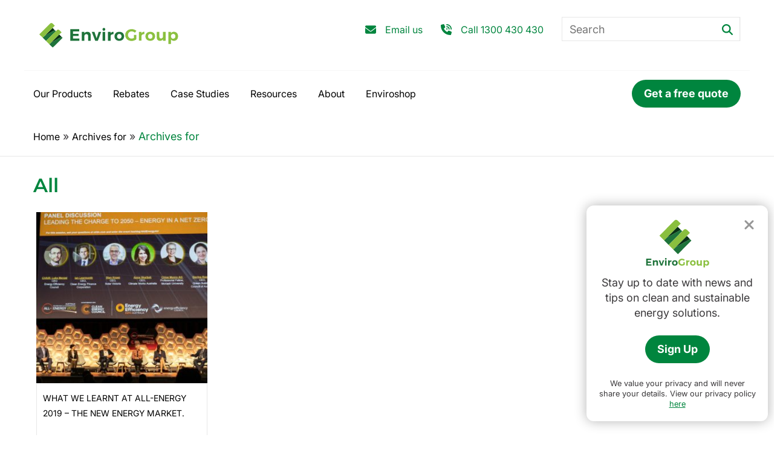

--- FILE ---
content_type: text/html; charset=utf-8
request_url: https://www.google.com/recaptcha/api2/anchor?ar=1&k=6LeM2pMqAAAAAE6ple5sQzskH8v2Xm3KndJxH4Id&co=aHR0cHM6Ly9lbnZpcm9ncm91cC5jb20uYXU6NDQz&hl=en&v=N67nZn4AqZkNcbeMu4prBgzg&size=invisible&anchor-ms=20000&execute-ms=30000&cb=x0l3e1y8sfog
body_size: 48574
content:
<!DOCTYPE HTML><html dir="ltr" lang="en"><head><meta http-equiv="Content-Type" content="text/html; charset=UTF-8">
<meta http-equiv="X-UA-Compatible" content="IE=edge">
<title>reCAPTCHA</title>
<style type="text/css">
/* cyrillic-ext */
@font-face {
  font-family: 'Roboto';
  font-style: normal;
  font-weight: 400;
  font-stretch: 100%;
  src: url(//fonts.gstatic.com/s/roboto/v48/KFO7CnqEu92Fr1ME7kSn66aGLdTylUAMa3GUBHMdazTgWw.woff2) format('woff2');
  unicode-range: U+0460-052F, U+1C80-1C8A, U+20B4, U+2DE0-2DFF, U+A640-A69F, U+FE2E-FE2F;
}
/* cyrillic */
@font-face {
  font-family: 'Roboto';
  font-style: normal;
  font-weight: 400;
  font-stretch: 100%;
  src: url(//fonts.gstatic.com/s/roboto/v48/KFO7CnqEu92Fr1ME7kSn66aGLdTylUAMa3iUBHMdazTgWw.woff2) format('woff2');
  unicode-range: U+0301, U+0400-045F, U+0490-0491, U+04B0-04B1, U+2116;
}
/* greek-ext */
@font-face {
  font-family: 'Roboto';
  font-style: normal;
  font-weight: 400;
  font-stretch: 100%;
  src: url(//fonts.gstatic.com/s/roboto/v48/KFO7CnqEu92Fr1ME7kSn66aGLdTylUAMa3CUBHMdazTgWw.woff2) format('woff2');
  unicode-range: U+1F00-1FFF;
}
/* greek */
@font-face {
  font-family: 'Roboto';
  font-style: normal;
  font-weight: 400;
  font-stretch: 100%;
  src: url(//fonts.gstatic.com/s/roboto/v48/KFO7CnqEu92Fr1ME7kSn66aGLdTylUAMa3-UBHMdazTgWw.woff2) format('woff2');
  unicode-range: U+0370-0377, U+037A-037F, U+0384-038A, U+038C, U+038E-03A1, U+03A3-03FF;
}
/* math */
@font-face {
  font-family: 'Roboto';
  font-style: normal;
  font-weight: 400;
  font-stretch: 100%;
  src: url(//fonts.gstatic.com/s/roboto/v48/KFO7CnqEu92Fr1ME7kSn66aGLdTylUAMawCUBHMdazTgWw.woff2) format('woff2');
  unicode-range: U+0302-0303, U+0305, U+0307-0308, U+0310, U+0312, U+0315, U+031A, U+0326-0327, U+032C, U+032F-0330, U+0332-0333, U+0338, U+033A, U+0346, U+034D, U+0391-03A1, U+03A3-03A9, U+03B1-03C9, U+03D1, U+03D5-03D6, U+03F0-03F1, U+03F4-03F5, U+2016-2017, U+2034-2038, U+203C, U+2040, U+2043, U+2047, U+2050, U+2057, U+205F, U+2070-2071, U+2074-208E, U+2090-209C, U+20D0-20DC, U+20E1, U+20E5-20EF, U+2100-2112, U+2114-2115, U+2117-2121, U+2123-214F, U+2190, U+2192, U+2194-21AE, U+21B0-21E5, U+21F1-21F2, U+21F4-2211, U+2213-2214, U+2216-22FF, U+2308-230B, U+2310, U+2319, U+231C-2321, U+2336-237A, U+237C, U+2395, U+239B-23B7, U+23D0, U+23DC-23E1, U+2474-2475, U+25AF, U+25B3, U+25B7, U+25BD, U+25C1, U+25CA, U+25CC, U+25FB, U+266D-266F, U+27C0-27FF, U+2900-2AFF, U+2B0E-2B11, U+2B30-2B4C, U+2BFE, U+3030, U+FF5B, U+FF5D, U+1D400-1D7FF, U+1EE00-1EEFF;
}
/* symbols */
@font-face {
  font-family: 'Roboto';
  font-style: normal;
  font-weight: 400;
  font-stretch: 100%;
  src: url(//fonts.gstatic.com/s/roboto/v48/KFO7CnqEu92Fr1ME7kSn66aGLdTylUAMaxKUBHMdazTgWw.woff2) format('woff2');
  unicode-range: U+0001-000C, U+000E-001F, U+007F-009F, U+20DD-20E0, U+20E2-20E4, U+2150-218F, U+2190, U+2192, U+2194-2199, U+21AF, U+21E6-21F0, U+21F3, U+2218-2219, U+2299, U+22C4-22C6, U+2300-243F, U+2440-244A, U+2460-24FF, U+25A0-27BF, U+2800-28FF, U+2921-2922, U+2981, U+29BF, U+29EB, U+2B00-2BFF, U+4DC0-4DFF, U+FFF9-FFFB, U+10140-1018E, U+10190-1019C, U+101A0, U+101D0-101FD, U+102E0-102FB, U+10E60-10E7E, U+1D2C0-1D2D3, U+1D2E0-1D37F, U+1F000-1F0FF, U+1F100-1F1AD, U+1F1E6-1F1FF, U+1F30D-1F30F, U+1F315, U+1F31C, U+1F31E, U+1F320-1F32C, U+1F336, U+1F378, U+1F37D, U+1F382, U+1F393-1F39F, U+1F3A7-1F3A8, U+1F3AC-1F3AF, U+1F3C2, U+1F3C4-1F3C6, U+1F3CA-1F3CE, U+1F3D4-1F3E0, U+1F3ED, U+1F3F1-1F3F3, U+1F3F5-1F3F7, U+1F408, U+1F415, U+1F41F, U+1F426, U+1F43F, U+1F441-1F442, U+1F444, U+1F446-1F449, U+1F44C-1F44E, U+1F453, U+1F46A, U+1F47D, U+1F4A3, U+1F4B0, U+1F4B3, U+1F4B9, U+1F4BB, U+1F4BF, U+1F4C8-1F4CB, U+1F4D6, U+1F4DA, U+1F4DF, U+1F4E3-1F4E6, U+1F4EA-1F4ED, U+1F4F7, U+1F4F9-1F4FB, U+1F4FD-1F4FE, U+1F503, U+1F507-1F50B, U+1F50D, U+1F512-1F513, U+1F53E-1F54A, U+1F54F-1F5FA, U+1F610, U+1F650-1F67F, U+1F687, U+1F68D, U+1F691, U+1F694, U+1F698, U+1F6AD, U+1F6B2, U+1F6B9-1F6BA, U+1F6BC, U+1F6C6-1F6CF, U+1F6D3-1F6D7, U+1F6E0-1F6EA, U+1F6F0-1F6F3, U+1F6F7-1F6FC, U+1F700-1F7FF, U+1F800-1F80B, U+1F810-1F847, U+1F850-1F859, U+1F860-1F887, U+1F890-1F8AD, U+1F8B0-1F8BB, U+1F8C0-1F8C1, U+1F900-1F90B, U+1F93B, U+1F946, U+1F984, U+1F996, U+1F9E9, U+1FA00-1FA6F, U+1FA70-1FA7C, U+1FA80-1FA89, U+1FA8F-1FAC6, U+1FACE-1FADC, U+1FADF-1FAE9, U+1FAF0-1FAF8, U+1FB00-1FBFF;
}
/* vietnamese */
@font-face {
  font-family: 'Roboto';
  font-style: normal;
  font-weight: 400;
  font-stretch: 100%;
  src: url(//fonts.gstatic.com/s/roboto/v48/KFO7CnqEu92Fr1ME7kSn66aGLdTylUAMa3OUBHMdazTgWw.woff2) format('woff2');
  unicode-range: U+0102-0103, U+0110-0111, U+0128-0129, U+0168-0169, U+01A0-01A1, U+01AF-01B0, U+0300-0301, U+0303-0304, U+0308-0309, U+0323, U+0329, U+1EA0-1EF9, U+20AB;
}
/* latin-ext */
@font-face {
  font-family: 'Roboto';
  font-style: normal;
  font-weight: 400;
  font-stretch: 100%;
  src: url(//fonts.gstatic.com/s/roboto/v48/KFO7CnqEu92Fr1ME7kSn66aGLdTylUAMa3KUBHMdazTgWw.woff2) format('woff2');
  unicode-range: U+0100-02BA, U+02BD-02C5, U+02C7-02CC, U+02CE-02D7, U+02DD-02FF, U+0304, U+0308, U+0329, U+1D00-1DBF, U+1E00-1E9F, U+1EF2-1EFF, U+2020, U+20A0-20AB, U+20AD-20C0, U+2113, U+2C60-2C7F, U+A720-A7FF;
}
/* latin */
@font-face {
  font-family: 'Roboto';
  font-style: normal;
  font-weight: 400;
  font-stretch: 100%;
  src: url(//fonts.gstatic.com/s/roboto/v48/KFO7CnqEu92Fr1ME7kSn66aGLdTylUAMa3yUBHMdazQ.woff2) format('woff2');
  unicode-range: U+0000-00FF, U+0131, U+0152-0153, U+02BB-02BC, U+02C6, U+02DA, U+02DC, U+0304, U+0308, U+0329, U+2000-206F, U+20AC, U+2122, U+2191, U+2193, U+2212, U+2215, U+FEFF, U+FFFD;
}
/* cyrillic-ext */
@font-face {
  font-family: 'Roboto';
  font-style: normal;
  font-weight: 500;
  font-stretch: 100%;
  src: url(//fonts.gstatic.com/s/roboto/v48/KFO7CnqEu92Fr1ME7kSn66aGLdTylUAMa3GUBHMdazTgWw.woff2) format('woff2');
  unicode-range: U+0460-052F, U+1C80-1C8A, U+20B4, U+2DE0-2DFF, U+A640-A69F, U+FE2E-FE2F;
}
/* cyrillic */
@font-face {
  font-family: 'Roboto';
  font-style: normal;
  font-weight: 500;
  font-stretch: 100%;
  src: url(//fonts.gstatic.com/s/roboto/v48/KFO7CnqEu92Fr1ME7kSn66aGLdTylUAMa3iUBHMdazTgWw.woff2) format('woff2');
  unicode-range: U+0301, U+0400-045F, U+0490-0491, U+04B0-04B1, U+2116;
}
/* greek-ext */
@font-face {
  font-family: 'Roboto';
  font-style: normal;
  font-weight: 500;
  font-stretch: 100%;
  src: url(//fonts.gstatic.com/s/roboto/v48/KFO7CnqEu92Fr1ME7kSn66aGLdTylUAMa3CUBHMdazTgWw.woff2) format('woff2');
  unicode-range: U+1F00-1FFF;
}
/* greek */
@font-face {
  font-family: 'Roboto';
  font-style: normal;
  font-weight: 500;
  font-stretch: 100%;
  src: url(//fonts.gstatic.com/s/roboto/v48/KFO7CnqEu92Fr1ME7kSn66aGLdTylUAMa3-UBHMdazTgWw.woff2) format('woff2');
  unicode-range: U+0370-0377, U+037A-037F, U+0384-038A, U+038C, U+038E-03A1, U+03A3-03FF;
}
/* math */
@font-face {
  font-family: 'Roboto';
  font-style: normal;
  font-weight: 500;
  font-stretch: 100%;
  src: url(//fonts.gstatic.com/s/roboto/v48/KFO7CnqEu92Fr1ME7kSn66aGLdTylUAMawCUBHMdazTgWw.woff2) format('woff2');
  unicode-range: U+0302-0303, U+0305, U+0307-0308, U+0310, U+0312, U+0315, U+031A, U+0326-0327, U+032C, U+032F-0330, U+0332-0333, U+0338, U+033A, U+0346, U+034D, U+0391-03A1, U+03A3-03A9, U+03B1-03C9, U+03D1, U+03D5-03D6, U+03F0-03F1, U+03F4-03F5, U+2016-2017, U+2034-2038, U+203C, U+2040, U+2043, U+2047, U+2050, U+2057, U+205F, U+2070-2071, U+2074-208E, U+2090-209C, U+20D0-20DC, U+20E1, U+20E5-20EF, U+2100-2112, U+2114-2115, U+2117-2121, U+2123-214F, U+2190, U+2192, U+2194-21AE, U+21B0-21E5, U+21F1-21F2, U+21F4-2211, U+2213-2214, U+2216-22FF, U+2308-230B, U+2310, U+2319, U+231C-2321, U+2336-237A, U+237C, U+2395, U+239B-23B7, U+23D0, U+23DC-23E1, U+2474-2475, U+25AF, U+25B3, U+25B7, U+25BD, U+25C1, U+25CA, U+25CC, U+25FB, U+266D-266F, U+27C0-27FF, U+2900-2AFF, U+2B0E-2B11, U+2B30-2B4C, U+2BFE, U+3030, U+FF5B, U+FF5D, U+1D400-1D7FF, U+1EE00-1EEFF;
}
/* symbols */
@font-face {
  font-family: 'Roboto';
  font-style: normal;
  font-weight: 500;
  font-stretch: 100%;
  src: url(//fonts.gstatic.com/s/roboto/v48/KFO7CnqEu92Fr1ME7kSn66aGLdTylUAMaxKUBHMdazTgWw.woff2) format('woff2');
  unicode-range: U+0001-000C, U+000E-001F, U+007F-009F, U+20DD-20E0, U+20E2-20E4, U+2150-218F, U+2190, U+2192, U+2194-2199, U+21AF, U+21E6-21F0, U+21F3, U+2218-2219, U+2299, U+22C4-22C6, U+2300-243F, U+2440-244A, U+2460-24FF, U+25A0-27BF, U+2800-28FF, U+2921-2922, U+2981, U+29BF, U+29EB, U+2B00-2BFF, U+4DC0-4DFF, U+FFF9-FFFB, U+10140-1018E, U+10190-1019C, U+101A0, U+101D0-101FD, U+102E0-102FB, U+10E60-10E7E, U+1D2C0-1D2D3, U+1D2E0-1D37F, U+1F000-1F0FF, U+1F100-1F1AD, U+1F1E6-1F1FF, U+1F30D-1F30F, U+1F315, U+1F31C, U+1F31E, U+1F320-1F32C, U+1F336, U+1F378, U+1F37D, U+1F382, U+1F393-1F39F, U+1F3A7-1F3A8, U+1F3AC-1F3AF, U+1F3C2, U+1F3C4-1F3C6, U+1F3CA-1F3CE, U+1F3D4-1F3E0, U+1F3ED, U+1F3F1-1F3F3, U+1F3F5-1F3F7, U+1F408, U+1F415, U+1F41F, U+1F426, U+1F43F, U+1F441-1F442, U+1F444, U+1F446-1F449, U+1F44C-1F44E, U+1F453, U+1F46A, U+1F47D, U+1F4A3, U+1F4B0, U+1F4B3, U+1F4B9, U+1F4BB, U+1F4BF, U+1F4C8-1F4CB, U+1F4D6, U+1F4DA, U+1F4DF, U+1F4E3-1F4E6, U+1F4EA-1F4ED, U+1F4F7, U+1F4F9-1F4FB, U+1F4FD-1F4FE, U+1F503, U+1F507-1F50B, U+1F50D, U+1F512-1F513, U+1F53E-1F54A, U+1F54F-1F5FA, U+1F610, U+1F650-1F67F, U+1F687, U+1F68D, U+1F691, U+1F694, U+1F698, U+1F6AD, U+1F6B2, U+1F6B9-1F6BA, U+1F6BC, U+1F6C6-1F6CF, U+1F6D3-1F6D7, U+1F6E0-1F6EA, U+1F6F0-1F6F3, U+1F6F7-1F6FC, U+1F700-1F7FF, U+1F800-1F80B, U+1F810-1F847, U+1F850-1F859, U+1F860-1F887, U+1F890-1F8AD, U+1F8B0-1F8BB, U+1F8C0-1F8C1, U+1F900-1F90B, U+1F93B, U+1F946, U+1F984, U+1F996, U+1F9E9, U+1FA00-1FA6F, U+1FA70-1FA7C, U+1FA80-1FA89, U+1FA8F-1FAC6, U+1FACE-1FADC, U+1FADF-1FAE9, U+1FAF0-1FAF8, U+1FB00-1FBFF;
}
/* vietnamese */
@font-face {
  font-family: 'Roboto';
  font-style: normal;
  font-weight: 500;
  font-stretch: 100%;
  src: url(//fonts.gstatic.com/s/roboto/v48/KFO7CnqEu92Fr1ME7kSn66aGLdTylUAMa3OUBHMdazTgWw.woff2) format('woff2');
  unicode-range: U+0102-0103, U+0110-0111, U+0128-0129, U+0168-0169, U+01A0-01A1, U+01AF-01B0, U+0300-0301, U+0303-0304, U+0308-0309, U+0323, U+0329, U+1EA0-1EF9, U+20AB;
}
/* latin-ext */
@font-face {
  font-family: 'Roboto';
  font-style: normal;
  font-weight: 500;
  font-stretch: 100%;
  src: url(//fonts.gstatic.com/s/roboto/v48/KFO7CnqEu92Fr1ME7kSn66aGLdTylUAMa3KUBHMdazTgWw.woff2) format('woff2');
  unicode-range: U+0100-02BA, U+02BD-02C5, U+02C7-02CC, U+02CE-02D7, U+02DD-02FF, U+0304, U+0308, U+0329, U+1D00-1DBF, U+1E00-1E9F, U+1EF2-1EFF, U+2020, U+20A0-20AB, U+20AD-20C0, U+2113, U+2C60-2C7F, U+A720-A7FF;
}
/* latin */
@font-face {
  font-family: 'Roboto';
  font-style: normal;
  font-weight: 500;
  font-stretch: 100%;
  src: url(//fonts.gstatic.com/s/roboto/v48/KFO7CnqEu92Fr1ME7kSn66aGLdTylUAMa3yUBHMdazQ.woff2) format('woff2');
  unicode-range: U+0000-00FF, U+0131, U+0152-0153, U+02BB-02BC, U+02C6, U+02DA, U+02DC, U+0304, U+0308, U+0329, U+2000-206F, U+20AC, U+2122, U+2191, U+2193, U+2212, U+2215, U+FEFF, U+FFFD;
}
/* cyrillic-ext */
@font-face {
  font-family: 'Roboto';
  font-style: normal;
  font-weight: 900;
  font-stretch: 100%;
  src: url(//fonts.gstatic.com/s/roboto/v48/KFO7CnqEu92Fr1ME7kSn66aGLdTylUAMa3GUBHMdazTgWw.woff2) format('woff2');
  unicode-range: U+0460-052F, U+1C80-1C8A, U+20B4, U+2DE0-2DFF, U+A640-A69F, U+FE2E-FE2F;
}
/* cyrillic */
@font-face {
  font-family: 'Roboto';
  font-style: normal;
  font-weight: 900;
  font-stretch: 100%;
  src: url(//fonts.gstatic.com/s/roboto/v48/KFO7CnqEu92Fr1ME7kSn66aGLdTylUAMa3iUBHMdazTgWw.woff2) format('woff2');
  unicode-range: U+0301, U+0400-045F, U+0490-0491, U+04B0-04B1, U+2116;
}
/* greek-ext */
@font-face {
  font-family: 'Roboto';
  font-style: normal;
  font-weight: 900;
  font-stretch: 100%;
  src: url(//fonts.gstatic.com/s/roboto/v48/KFO7CnqEu92Fr1ME7kSn66aGLdTylUAMa3CUBHMdazTgWw.woff2) format('woff2');
  unicode-range: U+1F00-1FFF;
}
/* greek */
@font-face {
  font-family: 'Roboto';
  font-style: normal;
  font-weight: 900;
  font-stretch: 100%;
  src: url(//fonts.gstatic.com/s/roboto/v48/KFO7CnqEu92Fr1ME7kSn66aGLdTylUAMa3-UBHMdazTgWw.woff2) format('woff2');
  unicode-range: U+0370-0377, U+037A-037F, U+0384-038A, U+038C, U+038E-03A1, U+03A3-03FF;
}
/* math */
@font-face {
  font-family: 'Roboto';
  font-style: normal;
  font-weight: 900;
  font-stretch: 100%;
  src: url(//fonts.gstatic.com/s/roboto/v48/KFO7CnqEu92Fr1ME7kSn66aGLdTylUAMawCUBHMdazTgWw.woff2) format('woff2');
  unicode-range: U+0302-0303, U+0305, U+0307-0308, U+0310, U+0312, U+0315, U+031A, U+0326-0327, U+032C, U+032F-0330, U+0332-0333, U+0338, U+033A, U+0346, U+034D, U+0391-03A1, U+03A3-03A9, U+03B1-03C9, U+03D1, U+03D5-03D6, U+03F0-03F1, U+03F4-03F5, U+2016-2017, U+2034-2038, U+203C, U+2040, U+2043, U+2047, U+2050, U+2057, U+205F, U+2070-2071, U+2074-208E, U+2090-209C, U+20D0-20DC, U+20E1, U+20E5-20EF, U+2100-2112, U+2114-2115, U+2117-2121, U+2123-214F, U+2190, U+2192, U+2194-21AE, U+21B0-21E5, U+21F1-21F2, U+21F4-2211, U+2213-2214, U+2216-22FF, U+2308-230B, U+2310, U+2319, U+231C-2321, U+2336-237A, U+237C, U+2395, U+239B-23B7, U+23D0, U+23DC-23E1, U+2474-2475, U+25AF, U+25B3, U+25B7, U+25BD, U+25C1, U+25CA, U+25CC, U+25FB, U+266D-266F, U+27C0-27FF, U+2900-2AFF, U+2B0E-2B11, U+2B30-2B4C, U+2BFE, U+3030, U+FF5B, U+FF5D, U+1D400-1D7FF, U+1EE00-1EEFF;
}
/* symbols */
@font-face {
  font-family: 'Roboto';
  font-style: normal;
  font-weight: 900;
  font-stretch: 100%;
  src: url(//fonts.gstatic.com/s/roboto/v48/KFO7CnqEu92Fr1ME7kSn66aGLdTylUAMaxKUBHMdazTgWw.woff2) format('woff2');
  unicode-range: U+0001-000C, U+000E-001F, U+007F-009F, U+20DD-20E0, U+20E2-20E4, U+2150-218F, U+2190, U+2192, U+2194-2199, U+21AF, U+21E6-21F0, U+21F3, U+2218-2219, U+2299, U+22C4-22C6, U+2300-243F, U+2440-244A, U+2460-24FF, U+25A0-27BF, U+2800-28FF, U+2921-2922, U+2981, U+29BF, U+29EB, U+2B00-2BFF, U+4DC0-4DFF, U+FFF9-FFFB, U+10140-1018E, U+10190-1019C, U+101A0, U+101D0-101FD, U+102E0-102FB, U+10E60-10E7E, U+1D2C0-1D2D3, U+1D2E0-1D37F, U+1F000-1F0FF, U+1F100-1F1AD, U+1F1E6-1F1FF, U+1F30D-1F30F, U+1F315, U+1F31C, U+1F31E, U+1F320-1F32C, U+1F336, U+1F378, U+1F37D, U+1F382, U+1F393-1F39F, U+1F3A7-1F3A8, U+1F3AC-1F3AF, U+1F3C2, U+1F3C4-1F3C6, U+1F3CA-1F3CE, U+1F3D4-1F3E0, U+1F3ED, U+1F3F1-1F3F3, U+1F3F5-1F3F7, U+1F408, U+1F415, U+1F41F, U+1F426, U+1F43F, U+1F441-1F442, U+1F444, U+1F446-1F449, U+1F44C-1F44E, U+1F453, U+1F46A, U+1F47D, U+1F4A3, U+1F4B0, U+1F4B3, U+1F4B9, U+1F4BB, U+1F4BF, U+1F4C8-1F4CB, U+1F4D6, U+1F4DA, U+1F4DF, U+1F4E3-1F4E6, U+1F4EA-1F4ED, U+1F4F7, U+1F4F9-1F4FB, U+1F4FD-1F4FE, U+1F503, U+1F507-1F50B, U+1F50D, U+1F512-1F513, U+1F53E-1F54A, U+1F54F-1F5FA, U+1F610, U+1F650-1F67F, U+1F687, U+1F68D, U+1F691, U+1F694, U+1F698, U+1F6AD, U+1F6B2, U+1F6B9-1F6BA, U+1F6BC, U+1F6C6-1F6CF, U+1F6D3-1F6D7, U+1F6E0-1F6EA, U+1F6F0-1F6F3, U+1F6F7-1F6FC, U+1F700-1F7FF, U+1F800-1F80B, U+1F810-1F847, U+1F850-1F859, U+1F860-1F887, U+1F890-1F8AD, U+1F8B0-1F8BB, U+1F8C0-1F8C1, U+1F900-1F90B, U+1F93B, U+1F946, U+1F984, U+1F996, U+1F9E9, U+1FA00-1FA6F, U+1FA70-1FA7C, U+1FA80-1FA89, U+1FA8F-1FAC6, U+1FACE-1FADC, U+1FADF-1FAE9, U+1FAF0-1FAF8, U+1FB00-1FBFF;
}
/* vietnamese */
@font-face {
  font-family: 'Roboto';
  font-style: normal;
  font-weight: 900;
  font-stretch: 100%;
  src: url(//fonts.gstatic.com/s/roboto/v48/KFO7CnqEu92Fr1ME7kSn66aGLdTylUAMa3OUBHMdazTgWw.woff2) format('woff2');
  unicode-range: U+0102-0103, U+0110-0111, U+0128-0129, U+0168-0169, U+01A0-01A1, U+01AF-01B0, U+0300-0301, U+0303-0304, U+0308-0309, U+0323, U+0329, U+1EA0-1EF9, U+20AB;
}
/* latin-ext */
@font-face {
  font-family: 'Roboto';
  font-style: normal;
  font-weight: 900;
  font-stretch: 100%;
  src: url(//fonts.gstatic.com/s/roboto/v48/KFO7CnqEu92Fr1ME7kSn66aGLdTylUAMa3KUBHMdazTgWw.woff2) format('woff2');
  unicode-range: U+0100-02BA, U+02BD-02C5, U+02C7-02CC, U+02CE-02D7, U+02DD-02FF, U+0304, U+0308, U+0329, U+1D00-1DBF, U+1E00-1E9F, U+1EF2-1EFF, U+2020, U+20A0-20AB, U+20AD-20C0, U+2113, U+2C60-2C7F, U+A720-A7FF;
}
/* latin */
@font-face {
  font-family: 'Roboto';
  font-style: normal;
  font-weight: 900;
  font-stretch: 100%;
  src: url(//fonts.gstatic.com/s/roboto/v48/KFO7CnqEu92Fr1ME7kSn66aGLdTylUAMa3yUBHMdazQ.woff2) format('woff2');
  unicode-range: U+0000-00FF, U+0131, U+0152-0153, U+02BB-02BC, U+02C6, U+02DA, U+02DC, U+0304, U+0308, U+0329, U+2000-206F, U+20AC, U+2122, U+2191, U+2193, U+2212, U+2215, U+FEFF, U+FFFD;
}

</style>
<link rel="stylesheet" type="text/css" href="https://www.gstatic.com/recaptcha/releases/N67nZn4AqZkNcbeMu4prBgzg/styles__ltr.css">
<script nonce="3Y8yp8TQG4h04KB4KZJeHA" type="text/javascript">window['__recaptcha_api'] = 'https://www.google.com/recaptcha/api2/';</script>
<script type="text/javascript" src="https://www.gstatic.com/recaptcha/releases/N67nZn4AqZkNcbeMu4prBgzg/recaptcha__en.js" nonce="3Y8yp8TQG4h04KB4KZJeHA">
      
    </script></head>
<body><div id="rc-anchor-alert" class="rc-anchor-alert"></div>
<input type="hidden" id="recaptcha-token" value="[base64]">
<script type="text/javascript" nonce="3Y8yp8TQG4h04KB4KZJeHA">
      recaptcha.anchor.Main.init("[\x22ainput\x22,[\x22bgdata\x22,\x22\x22,\[base64]/[base64]/[base64]/bmV3IHJbeF0oY1swXSk6RT09Mj9uZXcgclt4XShjWzBdLGNbMV0pOkU9PTM/bmV3IHJbeF0oY1swXSxjWzFdLGNbMl0pOkU9PTQ/[base64]/[base64]/[base64]/[base64]/[base64]/[base64]/[base64]/[base64]\x22,\[base64]\x22,\x22wo9aw7kmAXAow4AfUzPCusO8AR1fwofDrjLDssKlwo/CuMK/worDr8K+EcKnS8KJwrkeEgdLCzLCj8KZc8OFX8KnHsK+wq/DliHCvjvDgHN2cl5WDsKoVBjCrRLDiHXDicOFJcOSBMOtwrwhb07DsMOyw6zDucKOPMKfwqZaw4PDjVjCsw5mKHxxwpzDssOVw5bClMKbwqIJw7NwHcKbIkfCsMKUw54qwqbCmWjCmVYMw53DgnJ/UsKgw7zCnmtTwpcZBMKzw59aCDN7QiNeaMKdWWE+ZcOdwoAEc099w49nwrzDoMKqTsOew5DDpybDssKFHMKbwr8LYMKFw6pbwpkFa8OZaMO7X3/CqFLDvkXCncKpZsOMwqhpQMKqw6cUTcO/[base64]/Ds3stE8OyCcK8wofCq3tWEAXDlsK1JQ7CnzAYL8Ocw4XDosKOc0HDrlnCgcKsDcOjHW7DgsOvL8OJwqjDhgRGwo3Cs8OaasK/[base64]/[base64]/RMOtwqQmA8KHL14jfMOiw4DDh8OMw6nCp3LCkcKwwpnDt2bDn03DoCfDu8KqLG7DjyzCnzTDsANvwpBmwpFmwoTDrCMXwoHCv2Vfw7nDvk3CpmHCoTfDhcK0w4Mzw4vDgsKwFjnCiEzDsyFZAlzDrsO3wqfCvsO7MsKrw5s/wrTDozgFw7HCtEltOsKTw4vCq8KmMsKqwrcYwrnDusO9bMKKwrXCjR/CoMKPGX5qUiBbw7vCgUDCocKxwrhZw63CqcKYwpfCpcKow7sADBsUw4Iiwod1KyosGcKpBW7CsS9SfMKEwq48w6tVwofCuyTCgcK7FVHDs8KmwpJDw40LLsO4wr3CjyFAPcKswq58Mk/CnD5Aw7fDkQXDosKuK8KvLsKgN8OOw7IMwprCn8K1P8KJwoDCscO/[base64]/wq01wrDDh8KMw681PcK3cVDDl8Omw7zCqm3DtMO6QcO5woZnBTAANihYGydHwpPDtsKpXX81w6fDizRdw4ZADMOyw43CpsKuwpbCuUIAISJLfGxhDnQOw6bDnxMMV8Kbw7xWw4TDig8jTsKPD8OIeMKhwp/[base64]/[base64]/[base64]/[base64]/[base64]/MycxwrvDimDCsz1OT8KKbcKfbWHClkrDpcOow4PCmMOSw6suPwDCoilhwoZGEhVPJcKLeF1AAlbCjh02RkN2Vn5FemsGCTvDnjAgRcKlw4x+w4rCn8KsFcO0w5RAw75kayXCiMKEwpwfECnCgi41wrvDhMKpNsO8wodeIcKPw4rDnsOvw7bDnzzCusK/w4dQMR7Dg8KRN8K3BMK7QwxoPAFmEjHCuMK1w53CvxzDiMKDwqY9QcK/[base64]/[base64]/Co2QSwpllwpIHw4vCv8Kmwo3ChcO5ZsK4FjLDl3vDjTUSC8KiVMKrdSc+w5bDhR0FZcONw5A6wroCwqJMwpY0w7fDh8OdQMKXV8OgQVQdwrd+wpskw7HDhHQgOUnDn3dcFk5qw5RiMTMvwr5/WAjDicKNCR8xF08ow7fCmwcVe8Kaw6gvw57CtMKvNkxPwpLDtCVOwqYINkfDhxBkBcKcw5Bpw77CmsO0eMOYMBjDoWxewrfDqMKFcABWw4PCinM/[base64]/CtkzDr3UZPsKRJhsgw7EXD25jeMKGwrHCusOnWsOww7jCoFE8wrZ/[base64]/CmSVvD8OhwpYRwqpMw756L8KeBcOuwrfCksOBBzbCh1fDisOmw6TDtknCocKiwopcwqtCw7xmwq5mSMOyd1LCo8O1QW9ZLMKjwrV6Pn1jw6MqwrTCsjNpW8O7wpQJw6FjKcO3U8KjwpPDvMKad1zChCPCmHvDvsOmNcKKwrs2OB/[base64]/[base64]/CiMKpPsORw77DtcOsw7PCpEjCkmItwqHCl8O8wr4Zw71swq/ClsKzw7onD8K5McO4GMK5w7rDuDkmWk4dw4PCvDUIwr7CvcOew6BIPMO1w5l1w6zCvsKQwr52wqZmLj0AM8ONw7UcwrwhTArDlcKld0Qmw5stBlTCt8Kew5BXUcK5wrLCkEk9wpYow4vCq0/[base64]/[base64]/[base64]/DiMKQw7PCuMO6HgrDq8KvXSYyw5dUwptVwq1Xw7MAP3JYw4TCksOOw7nDjsKEwph/VmVywokCelLCv8OLwoPDsMOfwropw4hLXA1hVXRVOAFOw65Mw4zCp8KlwoTCukzDssKdw7rDvV1Ow5Ngw69Sw5fChjTDgMOXw73ClsK3wr/CjDl/EMKiUsKgwoJfQ8KXw6bDjcKJAcK8b8KNwrvDnkp8w58Pw53Ds8KOCsOzNHzChMKLwr9Ew6PDg8Ofw5/[base64]/Di3RAem/DsMKdw7ojw5ERJsOPMMKKw4LCr8KTLkfCl8OoK8OMUDM5KsOiQRlXFMOYw6k/w5vDqzLDs0bDpAt1EwJTe8Kjw43Dj8K+cQDDmMKCEcKEHMO3wrHChEsLbgZmwr3DvcOvwo5EwrLDsE3CigjDnVcDwq/Cr2nDtBnChlwDw4gRPGRfwrTDghDCrcOrw4XCty7Dl8ORVMOtBcKaw7sDZj8ww6Zvw6licA/DnFnCo0nDnBfCiCjCvMKbFsOFw48wwonDg3PDusK9wrJQwojDocOVLUxjJsO8HMKCwrMowqgfw7g5aUrDlBTDr8ONWgnCosO/[base64]/DnsK+ORLDjcOBw6IHDMK3w57DucOIw4nCqcOmdMOZwpt6w54Pwp3CusK0wqLDvMOMwpLCisOTwp3CrFQ/KhLCk8O0HMKsPUFfwoJnw6DCmcKWw5zDkB/CnMKCwqDDrwVRLUYOKVnCuGHDg8Kcw61BwpI5I8KAwpbClcO8wpUiw7Vzw6s2wopgwoJIBcKjBsKIK8Oyf8KAw78TNcOMTMO/wpXDiArCtMOzFUjCg8OFw7VGwq1ocVlyYHDDpT9Nwp/CocOTelM2wrjCni/DqxQSccKpQk9oeR4fKcO3eEJ9MsOxdMOeRG7DqsO/SE/DnsKXwoRzJxbCtsKiwrzCgmrDqWXCp31Mw5nDv8KyaMKfBMKRf1nCt8OzSsKXw7nChxvCpyoYw6LCscKVw4PCmF3DmBvDusKFFMKQNV9bO8K7wpDDhMKSwrUvw53CpcOef8OEw5RIwoxFLQ/Dk8O2w7QdW3BdwpACagDDsQ/CjD/[base64]/[base64]/[base64]/DpxzCnCNjwrnDksO2wocDwqope8KWa2/Cn8KjQ8O2wrnDhEotwonCv8OCUjMzB8OpFDlORsOLdTbDqcOXw4HCr34RO0kZw6bDmMKaw5Fuwp3Cm0/[base64]/DhirDvQQJwr/CjsOLI8O3GsKEw4pxCsK2wogLwpHCh8KAVzAYU8OPKMKPw63DjnMXw4ovwpbDtWnDpHdBTsKPw5wPwoQwI3vDo8OsekXDu2Z8dcKCHlDCtGHCnVfDsiduBsKlBsKqw4nDuMKWwpPDisOyG8KdwqvCsR7DiW/[base64]/[base64]/[base64]/w7TCvMK4wq7CoMOXw6XCsVcKbBECRy1KVF5lw7TDkMOaFMOPcmPCnH3Do8OWwpfDkD7Ds8K9wqF0Ez/DvDYywodCP8Klw7wewqU6OEjDpsOIUcKrwqBVUzoRw5fDt8OkFRLCvsKjw5TDq23DjMKmLUQRwrdow4chYsOVwrViRFnCmgt/w6sZSsO7YnzCjDPCsRLCrlhEIMKjN8KNLMK1KsOCY8OYw4wWF2p3PhnCnMO+fj/Dh8Kew5vDnjfCqMOMw5pUVSvDl2jChXF/wrIlfMOUfsO0wrtHZ3wcQMOiwqplBMKSawXDpw3DvxliLTMkasKWwoxSXMKfwpRnwrQ6w7vCiV5/wo4KeEfDj8O0LcO9AgfDjDxFHGrDg0HCh8O+f8ORKiQscGrDocK+wqfCsifCnTJsw7nCvSLCusKrw4TDjcOCGMOgw47DhMKObCppHcKdw6XCpFtcwrHDvB7Ct8K/LH7DsFNDZ2Mdw63Cjn/DlsKRwqXDkkdRwoE4w5Z1wrIZckPDvSTDi8KRwoXDm8KlXcK6bk1KRTzDo8K9HivDoXldwr/CqC1Hw5IWRGpYWXZKwrrCgcOXAykjw4/[base64]/CsMOzwrHDpz7CvMO9EMOsDlczGcKFOcKCwonDq3vDmsOZOcKtKDrCtsKTwrjDg8KaJCjCisOeWMKSwpBowqvCs8OtwobCpMOcdgjDn2rCg8KXwq85wrzClsOyDTpUJktkwo/Cs3RsIQPCvHtMw4jDp8Kiw6hCKMOMw4Bfwo18wpsEUArCpcKBwotZUsKjwrY1YcK8wr5uwpXCjDp1O8KcwpfCl8OSw50Hwr7DohnDlnYBFgkUX1fCu8O/w49feRkXw7LDtcK9w63Cu1XCosOMQXEVwrHDg30JO8K1wr/DkcOCb8K8JcOHwoXDpX9PBmvDpSjDtMKXwprCjF/[base64]/Cm0tNRsKxYi0OfCPCssOdDEDDksOpwr/CvwBROQbCmMKVwroXQsKewpAcw6YvJMOocDMkKMOIw4RHRFhIwrY2ccOLwowkwpFZNMO2dUvDtsKaw5Ubw53DjcOTGMKtwoJwZcK2E1fDlXbCrWzCpUQuwpArRFRWfA7ChTESD8KowpZnw7rDpsOFwr3CiA8TJsObWsOnA3h5V8OQw4M3wp/[base64]/[base64]/[base64]/CgsO8AsKEwrbChCPCp8OVwoAIY8KNKlJvwrnCksOYw73Cvy/Dtkhrw6LDkXEYw45Fw6fChMO7Ng7DgsKfw51Ow4TCqGoBWyLClWPCqcKAw7bCoMKiM8K1w713CcOMw7TCrMOPRQ3Dk1DCs3ULw4vDnAvCn8K+BC9aEUHCl8O8e8K8f1jCjy/CvMKywrAFwqPCnQbDsHJVw43Dr3/CsxzDjcKQS8KdwqLCgXsSPn/DjEk0K8O2SsOmf1guJEfDslIccgTCrDc9w7xRwqHCrMOSR8OCwpDCm8Oxwr/CkFhAA8KGR03CqSw3w7rDncOlLSJZdsKfwpU9w6l3DSfDnMK/[base64]/[base64]/[base64]/DsMKawrBbHjNKfMKpGCcrw4vCu8KVBcKNJMKPP8Kxw63DuBoff8K9eMOIw7A7w5/DmSnCtBfDpsKhwpjCpkdhZsKWDUUqAzPCrsOBwrUmw7nCjcKhAl/Cqy8/HcOPw558w4cuwqRGwrvDpcKUQWrDvcKAwpbDr0zDiMKFXcOowq5Mw7/DpVPClMK+LsK9ZglYDMK2wr/Dm1JgHcKiecOtwp97W8OaBxUZHsOfLsO9w6XDkjtkFXsJw5PCnMKXMlTDt8KvwqDDhzDCoCfCkhrCm2ERwo/CkcOJw6nDpQVJV2l+w4spR8KOwrYvwpbDmzHDqCPDnVADfj/CvsKzw6TDicO0cgDDpmbDnVnDqizCtcKYW8KmLMOdwrhCLcKkw6x6N8KdwpQzZ8OLwpdvc15rb3jCmMOSC1jCpCLDsizDsgPDuWxBNcKQQiQgw5/DgcKIw75jwpF8A8OyeRHCoyHCssKIwrJ1eXzDk8ObwoESbcOfwrnDp8K7bcO4wpDCnAYHwofDskZbAMO3wo7DncO+McKQIMOxwpAdP8Khw5VdPMOAwqLDlifCtcOdJVTCmMKRXcOjMcOEwo3DpMKSaX/DrcKhwpTDtMOXLcKWw7bCvsKGw44qwooxEUhHwoEbFWgaQXzDmEXCmMKrG8KzI8KCw5MaBMOhDMKtw4UXwqjCr8K4w7TDtwfDqsOnc8KHYi5QVh/Dp8O5L8OKw6bDnMOqwoh2wqzDgB4nWGHCmCtDc1sOM3IRw61mDMO1wohjLwPCkhjDsMOCwpRKwp1OOMKvF3/DrU0OeMKyYydewo7CicO/ZcKIHVV0w6xuKnLCjsORTArDlzhiw63Cp8KLw7I9woDDp8OCQ8KkXkbCuzbCisOkw5LDrlRHwojCi8OJwqfDr2suwqsKwqQYAMKFYsKewobDpzR4w5gIwp/DkwUTwoLDq8K6UQHDscO2HsKcNQAZfAjCnCY5wp7DlcOyCcOywr7CgsKPKgI6woBFwoMuLcOIMcO2NgwoHcOYeH84w7INLMOAwp/[base64]/ChMO/wovClcOgwrF1FG3DnMOGLm7CjABsK3h1ZcKeBsK0I8Osw7LCg2XDk8Ojw4DDlHgxLyJKw5bDucK4KMOXRsOgw7g1wpXDksKQJcK1wqE/wqXDqTwnNiZXw4TDrVMLEMOBw6MJwr7CnMO+am9fIcKrIgbCokLDksO2CcKfGEfCp8ORw6LDixnCsMKabxonw4ZDQxzDh0QjwrxzNcKnwqBaJcODRAfCt2xkwrcEw7PCmGluwq8NLsKccQ7DpxbCsHVNKXNXwp1Nwp/Din9ywqgew6NEX3bCmcOSHMKXwrPCj04xYzBiDDrDncORw7LDq8K/w6pLasOsbnRDwo7DpydFw63DqcKNFijDtcKUwo1EIF/CiyFUw68jwqbCmEwAU8OKeAZNw5kDLMKnw7ADwo9iecOQbcOUw6J4ASvDpULCq8KlLsKDPsKhGcK3w7fCiMKCwrA/w7nDs2wFw5XDowzCq0ZPw68dAcKKBwfCosK/[base64]/[base64]/wpnDrWnCsiDDlMKjeVFQw6TCpsKiwpvCgsKME8KPwoNqUT/CiGI/wobDoQwod8KVEMK9ElLDpsO5PsKmesK1wqx6w4vCoVnCpMKgbcKeRsK4wrskC8K7w51jwrzCmsKZTmwhaMKMw7xLZcKJK0jDpsO7wq5zY8Oaw4bChkDCngc8wr0Pwqp6V8KBc8KMIlXDm0d5LcKjwpbDicKuw4/[base64]/DiAXDrQ3Ci2XCrsOpDsK2w4gSwpTDn8O8BcOsKicUB8KmAjV3bsK5GsKMdcKvEcO+wpfCtHbDosKJwofDmzzDv3hEXh/[base64]/[base64]/CgcOrwrLCqMKCI8KSw4F1QcK9wovDiiXDqsOga3LDhQAZwoB9wrzDrsOdwqN/[base64]/CgsK4PMKpDmx1aVXDoC5XNg8nw7M3TV/DmRAzK1vDtAV4w4J4wpxTZsOAecOaw5DCv8OJXcOiw48xB3UWQcKLw6DDuMOawqZewpR/w5LDrsKLVsOkwpwiUMKnwrkxw5bCpMOSw4tJAcKfdsOueMOjw79+w7Ruw7NEw6rCkxgWw6fCvsKbw5RbLsOMcCHCtMKZXiLCjEPDjMOjwpvDjiQuw7DDgsOET8OxZsOJwrEqWV9Sw7fDkMObwrwKZ2/[base64]/CgsKFXB4Yw7A9CyvDg8KywqXChMK3w5HCmMOUwrTCmgvDrhxRwpTDlMK5AE92VyLCniZRw4HCmMKDwoXDtC3Do8K1w5Uxw7/CiMKjw65Oe8OHwrXCvj/DkxPCkll0LSvCqWwOdiYgwpxacsO2BAAEfSjDs8OPw5pWw4R5w5bDryjDiH7CqMKTwrjCssKRwqAXEsOufsKpKAhXI8Klw4HCkxVRd3bDscKAVF/CjsOUw7ALw5nCpgzCu3fCumPCo1fCncKCQsK/[base64]/[base64]/Cu3waCsKlF8OEw5/CigvCvMKYwoLCgcOnfMOESBnCgi1tw53Dr1fCvcOww50Sw4/DlcKtIUDDm04sw4jDjSJ5WDHDvMO7wpsgw5/DgQZiHMKGw4JCwrPDk8KEw4fDlnguw6PCr8K/[base64]/CpTTCgzYXL8Klw45nUcObwpBww6DCnsOfEwF2wojClmzCjTzDi2zCoCUrfsOTLcKUwpQqw57DiU52wqrCncKvw5jCrTPCrwxMDTnCmcO/w74FPkJrJcKsw47DnxbDhRlafQrDksKHw4PChMOXW8O3w6jCiQwIw55aWlgtIVrDs8Ooc8Oew6NUw7bCk1fDn3vCt2tWYsKfRHYnS0BUfcKmBsOzw7jCoSPChsKow45kwrTDkiDCi8OmBMOER8OUdWlGbzsDw6ZtMSDCgMOtD3MywpLCsE9reMKudE/DpE/Cty0yecOdMzzCgcORwojCul8pwqHDuVBsYMOHB2cDewHCq8KOwrcXdi7Dv8Krw6/DhMO5w6krw5rDjsO3w7HDvn/DhMKaw7bDuxTCgcKQw4jDp8OSPmzDs8KvPcKfwp0CY8KxGMOnAcKPOGMUwrMgTsOzO0bDukXDhlbCisOuWjPCg2PCpcOfwqjDpkvCmcK3wqgQMSwkwql2w7Ylwo3CmsKUCsK4LcK6fzzCqMKiYMOzYTVCwqXDkMK8wpXDoMK2w7HCnsKjwppZwr/[base64]/Dm8OpDcOseznCtEl7wqhLZX7Cn8OawoxPVWIeOsOWw4hOcMKxAsOdwr1Zw5pfQDbCgVZTwq/CicKvOzt7wqUxwqtoF8Oiw63CuCrDkcOqW8K5wrTCjh4pHQXDsMK1wrzCq2jCiEsaw50WIkXCrcOpwqgQecKvIsKZCHRdw63DvwcVw6poIX/DvcONE1hvwrRIw6PCosO1w4sNwpzCh8OobsKkw6gmbzpyN39ySsOcG8OPwrobw5Eqw4xPasOTeCooKBkWw4fDlhbDrcKkKhAHWE0Kw5rDpGF6ZWZtC3/DnXDCsnA0VFckwpDDqWvDvCxxc0Uwdk1xR8KjwoVsIwXCu8OzwrR2wotVUcOrC8OwDDp5X8O9wqhkw45JwprCp8KKRsOFF3vDusOwKsK+wqfCtjRIw4PDuk/CpBXCuMOvw7zDsMO8woA+wrM4CA9GwrYQYyNFwpPDpcKFNsKow73Ch8K8w7lWEsKWGBtkw4EUfsKBwro9wpAfUMK6w7VQw5cHwp3DosK/LivDpxjCgcO/w7nClHdGBMOhw7DDrQtPF27DqUYSw60cDcOxw6ZuW2LDgsKAZBMtw6FfacOTwonDrsKWHsKQfMKuw6HCo8KnRBVuwrkfYMKzYcOewrHDk2zCnMOOw6PCmxk/cMOEODrCoF4aw6I0TnBLw6nCiFVbwq3CuMOyw5dub8KywrrDmsK7GMOXw4XDtsO5wrjCjxLClXtHfHnCscKsVGYvwqfDhcK7w6xew6bChcKTwrLDknITSU8Tw7gfwr7CiEADw4QHw6Eww5rDt8KkdMKmesOswqjCl8KDw53DviNUwqvClcOfdV8aO8Khex/Dtw7Dlj7ClsKuDcK6w5HDpcOiDmzCpMKhwqkoIMKSw6jDt1vCscKJFHbDl0zCrw/DrzHDgsOOw6sPw7fCojXCqUYVwqtdw5dYNMObXcOsw7BuwoRAwqzDlX3CrG4fw4fDuDbCn2/[base64]/Dn0YOK8O4woFxw5sADmkNwrLDpSbDp8K7wqjCmWPDj8OJwrTCrMOmc3VFfGgXMQ8jMsOEwpfDvMKWw7UuAl8TP8Kgwpc+Un/Di3t9bGTDlCdvMXZqwqHDhcKtKR16w6pkw7VgwrrDt1PDo8K+DiHDs8Kzw7BYwosZwpsow6LCkylCP8KbVMK2wrpZw7UGJsOVaQhuJV/Cti/DgsOuwpXDnTljw6DCvlPDp8K6ORbCucOYAcKkw4hGCBjCrFolHXrDusOVe8OLwqEKwpNVPip/wozCrsKTGMKhwopxwqPCkcKXDMOLVyQQwowjS8KIwrTCn0rCrMOgdMO+UnnDnERwKsOTwqsAw73DvMOfKldxNVNtwoFSwpwHAMK1w7o9woXDvEBew5nCsVBnw5DCjw9decOww7nDjMKmw5zDujxzVGHCr8O9eh99bcK/HwTClFDCvsOsKXXCriBBJFrDpCLCi8ObwrjDlcOEIHPDjjUXwoDDsCMzwoTChcKPwodKwrPDuB52WCXDr8O+w4lMEMOewrTDsVfDpMKDUxbCqmlOwqDCrMKwwq4mwp8/[base64]/Ct8ORFMOeVwjCjV/DpMK7aSRxKgHDhsOHaWTCsMO5wozDsSLCvTfDjsK8w7JIDzsQIsKcdl56w6Ekw6ZLZcOPw5odWCXDlsKaw4vCqsKaIsOzw5pEdDHDkkjCs8KyE8Ktw5nDnMK6wqTDqcOLwp3CikZXwrkTfjvCuRhhdHbCjBvCksK+w4jDh3IRwpBew7IEwpQ5E8KTDcO/AyPDhMKcw615BRByfMOfBhE4BcK+wohPLcOWAMOfa8KSKwTDpkJJLMORw4t4wpvDmMKawpLDgsOJZTIuw6xlb8Oww7/Dm8K1M8KKLMKjw5BGw79qwq3DtEHCocKcH0oWc3XDhSHClioOWXlzdFLDoDfDr3/[base64]/DlD0Qw5V7B8KKBj3Ds8KtaMOobGHDtAHCoVdfOwkmX8KfOMOIwosFw65yRMOHwrLDqjAxOAvCoMKKwqVbf8OEFSHCqcORwpTChsORw6xbw5MgYHVxVV/[base64]/[base64]/Z1fDuDMZw51PcQLCpsOjMmQvRcKtag/Cq8OWbcOTwoTDvcOhbBLDj8K9IkzCm8Ktw4DChMOywrQeL8KYwrQQGBrCiirCpBrCvcOlfMOpAsOUfEhSw7vDlQ0swrTCoDJfesO7w5Q+JlItwqDDsMOmB8KoBwAIfVvDi8KxwpJDw7jDn07Co0PCggnDk1RwwoXDqsOpw6kqF8Otw7nCosK/w68tDcKSwq/[base64]/CjjksYDBAw7dFwofChcKww5Q5IMOEB8Oxw402w5nCssKMwplnYsOIf8OFGmHCo8Kpw6oBw7B9PH18fMKnwoELw4UNwrdTcsOrwrUZwq9IbsKpfMOvw70Zw6PCjXXCncOIw5jCrsO2TyQ7Z8KucjvClMOpwpBRwpvDl8O1KMKgw53CrMKJwqB6ZsKlw5V/XAfDkmojWsKMwpTDkMOJw41qW1HDgXjCi8OpXw3DmG9xGcOWOmzCmMO/VsOdBsOWw7ZOJMKtw7rCp8OIwpTDpyhBKCjDrwsOw5Vsw5snZcK6wr/CjMKrw6ojwpXCpC8Zw6LCqcKkwrfCsExawpBVwp1uRsKWw5XCl33CkgbCrcKcfcOPwprCsMO8AMOVw7TCo8OpwpEnw7R+VUrCr8K+ESMuwrfCncOVw4PDjMKNwoUTwoHDnMOYwponwrrCr8KrwpfCt8OvVjlYTw/Do8KRQMKUVBfCtQNxPgLCmh5pw57CkDDCgcOUwoU2wqcCc3tkfsKHw48uBH4OwqrCoysJw7vDq8OsXihYwrU/w5/DmMOXC8Ohw6vDjX4kw4fCmsOXBnbCgMKUw7LCuSgjPUt4w7B0C8K0dgfCoTrDiMKFKcOUB8Ohw7vDjTXDrsOQUsKkwqvDgsKwBMONw4tjw5jDj1RBU8Kvwq4TNQ/CoDfDk8Kuw7fCvMOjw7g0wqfCl289J8Oqw5EKwoFNw58rw77Ch8KDdsK6w4DDo8O+T14+EDTDk24UOsK2wrhSUmcBImPDql/CrcOMwqMybsKUwrAVOcO8w5DCncKWBsOwwrdowqcqwrjCtBLCkSvDkcO/f8K9asKywpPDuGAAUnchwqjCgcOfUsOKwp0DMMO0eDDCmMKNw6bCrgTCncKCw5PCuMKJMMKGa35/XsKNPQEWwokWw7/Dlw0Xwqhiw7JZYiDDq8Oqw5xdDMKpwrjDpCIAacOVw7DCnSPCiygNw5oCwpIbH8KITlEwwoLDrsOSFEFXw6c+w4XDrBNgw7LCvwQ6LgrCkxIVYsKrw7jDuUNpKsKccWgGBMOhFic2w4PDicKRLifDicO2wqzDgBQqwqzCv8Olw5JMwq/DocORK8KMMjNUw4/Cl3rCngAsw6vCkEx6woTCpsOHbhAda8OxJgsUK1jDnsO8Z8KAwpLCncOeMHUjwplCAcKMUMOXCcOID8K+LMONw6bDmMKBFl/Cpko4w57ClcK5bcKhw6JUw4DDr8ObD2BzF8KSwobDqMOdSFcrcsONw5J/wqLDgynCtMOGwpIAcMKBU8KjP8KDwozClMODcFFNw7Jjw6YhwpvCrlrDgcKOCMOkwrzDkysFwqg/wpxswokDwq/DpV7DhFHCv2pJw4/[base64]/DjMOtA8KWwo4mwrjDs1vCrMO7wozDln/[base64]/DiRJpwokhBBLCsV/CjhhZw5wGwoxFwpsEUCHDisK1w7ERExpMdgkFSl97W8OuVio3w7Buw5jCtsO1wqRCH1Bdw6QpDyB1wp7Cv8OpInrCgFd9J8K7anZqXcOlw5bCg8OAwogcIsKuX3AaKMK9VsOAwoQ8f8OBazTCoMKPwpzDrcOlH8OVYjLDmcKGw7zCvB/Du8K9wqB3w6orw5zDpsKBw5ZKOg9easK5w7wdwrTCoikpwqwOYcO4w7w+woMuDsKXSMKfw5vDp8KXbcKPwo0Aw7zDu8KoBRYQb8KGIDXDj8ODwoRmw7N6wpQdwqjDv8O4fsKBw6PClMK/[base64]/CmBLCo1l3wrFqw5Rewq1xfWV2wpkJKcOyw7V5w7dQNU/CucO6w53DvcKnwpoGbSzDiDIFRsO3AMOuw4ULwonCr8ODLsOcw4nDpVvDpBnCpFHCtUjDrsK8VHfDnAxIP3/CkMKzworDocK1wo3CtcOxwqPChzhpYyBPwrTCtTlmUnlDHgYuXMOzw7HCjQcrw6jDhytDwotAZ8KdAcOtwo7CtMOjfxfDusKsUVcawozCisO4USU+w6B7csOHwq7Ds8OtwrIuw7V6w6fCt8K4BsOmDzgCF8OIwodUwrXDrMKQEcORwqnDlBvDs8OuesO/VMOhwq4ow53DhDhmw5fCjsOMw5nDv2bChMOkLMKeB3UOEzYPPT9tw4tqW8K1JMOOw6TDosOPw4vDhzPDqMKuIEHCjHvDpcOvwrBrMTk2wq5qwoUfw7bCs8OJwp3DvMKLbcKVC2cqwq9TwoZvw4Mjwq7DqsOzSz7CjsOXbn3ChxvDrSTDu8KCwp7ChMOtDMK0DcOZwpg/[base64]/wrrCk8OYAsOpw5FvLiDDhcOuBsO2wrgIw7Yww4bDqcOSwqs+wrjDgcKhw5pBw4jDi8Kxwr3DjsKTw5teIVbDmsOVHcOWwrfDmB5Bw7XDiHBcw7cCw7UyB8KYw4oUw5New6rCnjtjwpPCpcO0N3PCsDJRASM7wq10EMKpAC8Bwp4fwrvDuMO6c8OAHsO/ZxXCh8K6exDCmsKwIHw/[base64]/DgMOSRSoLJ0HCoBlawqTCucOMKTkVwqRTc8OJw47CkAbDqysEwoQUTcO3RcK4IBrCvnjDhMK1wozClsOBfQZ/VXFdwpMVw6A5w7DDksOYJBLCrsK9w6h7G2J6w7JiwpbCn8Ojw5Y4AsO3wrLCgiTDgAJuCsOMwoxOL8KhTE7DrMKgwoxyw7rCo8K/REPDrMODwrkXw6cVw4rCn3kMV8OGGxFCbn3Cs8KqBww5wrHDrMKGAcOOw5/DsgIQA8KWXMKLw6LDjU0NQVPCsA9NQsKEMMKpw79xYQHClsOCGjlJdVlvThIZDcONGUvDm3XDmn4twr7DsF1vwoF+wo/Ck3nDvjJzF0DDjMO1Sk7Dt3ckw5PDq2HDmsKZVcOgbl9/wq3DvhPCoxJWwqHCq8KICsOBD8OlwrDDjcOLJ0ESPm7Ck8OJIGjDl8ObKcOZTsKcfX7CrUZlw5HDlh/DjQfDuiYswo/DtcK2wqjCmV5MSMOzw5gBF18ywr9swr8IK8ObwqALwoEGc1Q7wrYaQcKew4jCgcKAwrdwAMOsw5nDtMKAwpwHGQTCl8KGdsOGMRPCnnwjwq3CrWLCmBhWw4/DlsKyKMOSAjPCosOwwq4QIcKWw6fDsQZ5wrIwGcKUbsOrwqHChsKFJsKKw41GLMKZZ8O3D0AvwoDDuw7CsQnDkg/ClmbCmy5/dmAxARB1wrTCv8Ojwp1mCcKmaMKxwqXDlFTCocOUwrQVJMOidmslwpoQw4ImaMOqBitjw54kIsKiUsOcUQLCmn9/TsKwFU3DngxpPcOde8OtwoxsFMOtUsO/MsOcw40ucTMacn/[base64]/Cl8KUwp3Dv8KiRcOGRcO1w4HDiMKiDMKZa8Kzw7rDmmLDjl/CgXQEO3jDr8OxwrfDsATDrcOkwrJTwrbCnFQHwofDny8OI8OmJk/Cqk/DiTjCiSDDkcKlwqooT8KsOsO+F8KPFcO9wqnCtMOEw5xew55Yw5BGVT7DjWTCiMOURsOQw5xXw6PDhQvCkMKbEnZqCsKVHsOvFjPCjsOfLRsPK8OLwo1oFUfDrBNMwps4bcKvfloHw5jDnXPDtMO7wpNEOsO7wpLCsk4iw4J+UMOSWDLCoV/[base64]/[base64]/Dvixywrx3ekTDmj/DmcKoB1hiWsOUP8Obwr/CuVtdwrbDgTDDuFLDl8ORw50Rd0XCl8Kob1RdwpklwoQSw7DCn8Kjejx7wrTChsKWw7E6bVbDh8Kzw7bCt1xLw6nDiMKzH0FKJsOuHsOJw5nCjBbDi8OQwpfCssOcAsKsdMK4DsOpw6rCqEzCumNbwpXCj3VLI24uwrA+NkgnwrbChE/Dt8K9PcOKdMOcU8OgwqvCiMK4XcOwwr7DucONZ8O0w6vDs8KGImXDqirDunLDtBpjVFEZwonCsXfCu8OQw6vDq8OLwq8lFsKIwqlAMxZYwrtdw5RSwpzDt3gMwpTCvxYOA8ObwqzCtcOdSWPChMOgCMOiGsOycjB7TmnCtcKoC8KnwoVZw77CogIUwqIsw5/[base64]/[base64]/wqbDiMKaeyjDkcKxwofCjUfCjXocw5jDrT8Hw79mXTLCkcK7wrjDgU3CtmvCmsKYwq5Pw7wSw7cawroGwqvDmTw/CcOLasOnw5TCvyQtwr1UwrseA8ORwp/CgTTCvMK9FMO6fMKQwp3DiVfDtShZwpPChsOyw7FV\x22],null,[\x22conf\x22,null,\x226LeM2pMqAAAAAE6ple5sQzskH8v2Xm3KndJxH4Id\x22,0,null,null,null,1,[21,125,63,73,95,87,41,43,42,83,102,105,109,121],[7059694,338],0,null,null,null,null,0,null,0,null,700,1,null,0,\[base64]/76lBhn6iwkZoQoZnOKMAhmv8xEZ\x22,0,0,null,null,1,null,0,0,null,null,null,0],\x22https://envirogroup.com.au:443\x22,null,[3,1,1],null,null,null,1,3600,[\x22https://www.google.com/intl/en/policies/privacy/\x22,\x22https://www.google.com/intl/en/policies/terms/\x22],\x228daa4N7PV0hGFR5iUuW7xs5SHnV2rQ3XR9WKnjtz3w8\\u003d\x22,1,0,null,1,1770000057270,0,0,[246,36,163,203,98],null,[9,192,207,221,135],\x22RC-xpFxLACUlXkESQ\x22,null,null,null,null,null,\x220dAFcWeA5dcOnAp_4E-fhZfg4mAYIWGh9KjgMyuh2QOmgnOgt3d-AlSzk2y2bCP_kcm2EOjV2U9Qobl2wmmOOqX_7PJa7-3Ijizg\x22,1770082857357]");
    </script></body></html>

--- FILE ---
content_type: text/css
request_url: https://envirogroup.com.au/wp-content/themes/envirogroup/assets/css/style.css?ver=7.77
body_size: 25417
content:
@font-face{font-family:"montserrat-bold";src:url(../fonts/montserrat/Montserrat-Bold.ttf);font-weight:700;font-style:normal;font-display:swap;-webkit-font-smoothing:subpixel-antialiased;text-rendering:optimizeLegibility}@font-face{font-family:"montserrat-semibold";src:url(../fonts/montserrat/Montserrat-SemiBold.ttf);font-display:swap}@font-face{font-family:"montserrat-medium";src:url(../fonts/montserrat/Montserrat-Medium.ttf);font-display:swap}@font-face{font-family:"inter-regular";src:url(../fonts/inter/Inter_18pt-Regular.ttf);font-display:swap;font-weight:700;font-style:normal;font-display:swap;-webkit-font-smoothing:subpixel-antialiased;text-rendering:optimizeLegibility}@font-face{font-family:"inter-bold";src:url(../fonts/inter/Inter_18pt-Bold.ttf);font-display:swap;font-weight:700;font-style:normal;font-display:swap;-webkit-font-smoothing:subpixel-antialiased;text-rendering:optimizeLegibility}@font-face{font-family:"montserrat-bold";src:url(../fonts/montserrat/Montserrat-Bold.ttf);font-weight:700;font-style:normal;font-display:swap;-webkit-font-smoothing:subpixel-antialiased;text-rendering:optimizeLegibility}@font-face{font-family:"montserrat-semibold";src:url(../fonts/montserrat/Montserrat-SemiBold.ttf);font-display:swap}@font-face{font-family:"montserrat-medium";src:url(../fonts/montserrat/Montserrat-Medium.ttf);font-display:swap}@font-face{font-family:"inter-regular";src:url(../fonts/inter/Inter_18pt-Regular.ttf);font-display:swap;font-weight:700;font-style:normal;font-display:swap;-webkit-font-smoothing:subpixel-antialiased;text-rendering:optimizeLegibility}@font-face{font-family:"inter-bold";src:url(../fonts/inter/Inter_18pt-Bold.ttf);font-display:swap;font-weight:700;font-style:normal;font-display:swap;-webkit-font-smoothing:subpixel-antialiased;text-rendering:optimizeLegibility}@font-face{font-family:"montserrat-bold";src:url(../fonts/montserrat/Montserrat-Bold.ttf);font-weight:700;font-style:normal;font-display:swap;-webkit-font-smoothing:subpixel-antialiased;text-rendering:optimizeLegibility}@font-face{font-family:"montserrat-semibold";src:url(../fonts/montserrat/Montserrat-SemiBold.ttf);font-display:swap}@font-face{font-family:"montserrat-medium";src:url(../fonts/montserrat/Montserrat-Medium.ttf);font-display:swap}@font-face{font-family:"inter-regular";src:url(../fonts/inter/Inter_18pt-Regular.ttf);font-display:swap;font-weight:700;font-style:normal;font-display:swap;-webkit-font-smoothing:subpixel-antialiased;text-rendering:optimizeLegibility}@font-face{font-family:"inter-bold";src:url(../fonts/inter/Inter_18pt-Bold.ttf);font-display:swap;font-weight:700;font-style:normal;font-display:swap;-webkit-font-smoothing:subpixel-antialiased;text-rendering:optimizeLegibility}/*!
 * Bootstrap v3.3.5 (http://getbootstrap.com)
 * Copyright 2011-2015 Twitter, Inc.
 * Licensed under MIT (https://github.com/twbs/bootstrap/blob/master/LICENSE)
 *//*! normalize.css v3.0.3 | MIT License | github.com/necolas/normalize.css */@font-face{font-family:"montserrat-bold";src:url(../fonts/montserrat/Montserrat-Bold.ttf);font-weight:700;font-style:normal;font-display:swap;-webkit-font-smoothing:subpixel-antialiased;text-rendering:optimizeLegibility}@font-face{font-family:"montserrat-semibold";src:url(../fonts/montserrat/Montserrat-SemiBold.ttf);font-display:swap}@font-face{font-family:"montserrat-medium";src:url(../fonts/montserrat/Montserrat-Medium.ttf);font-display:swap}@font-face{font-family:"inter-regular";src:url(../fonts/inter/Inter_18pt-Regular.ttf);font-display:swap;font-weight:700;font-style:normal;font-display:swap;-webkit-font-smoothing:subpixel-antialiased;text-rendering:optimizeLegibility}@font-face{font-family:"inter-bold";src:url(../fonts/inter/Inter_18pt-Bold.ttf);font-display:swap;font-weight:700;font-style:normal;font-display:swap;-webkit-font-smoothing:subpixel-antialiased;text-rendering:optimizeLegibility}html{-webkit-tap-highlight-color:rgba(0,0,0,0)}body{margin:0}article,aside,details,figcaption,figure,footer,header,hgroup,main,menu,nav,section,summary{display:block}audio,canvas,progress,video{display:inline-block;vertical-align:baseline}audio:not([controls]){display:none;height:0}[hidden],template{display:none}a{background-color:transparent}a:active,a:hover{outline:0}img{border:0}svg:not(:root){overflow:hidden}figure{margin:1em 40px}hr{height:0;-webkit-box-sizing:content-box;-moz-box-sizing:content-box;box-sizing:content-box}pre{overflow:auto}button{overflow:visible}button,select{text-transform:none}button,html input[type="button"],input[type="reset"],input[type="submit"]{-webkit-appearance:button;cursor:pointer}button[disabled],html input[disabled]{cursor:default}button::-moz-focus-inner,input::-moz-focus-inner{padding:0;border:0}input{line-height:normal}input[type="checkbox"],input[type="radio"]{-webkit-box-sizing:border-box;-moz-box-sizing:border-box;box-sizing:border-box;padding:0}input[type="number"]::-webkit-inner-spin-button,input[type="number"]::-webkit-outer-spin-button{height:auto}input[type="search"]{-webkit-box-sizing:content-box;-moz-box-sizing:content-box;box-sizing:content-box;-webkit-appearance:textfield}input[type="search"]::-webkit-search-cancel-button,input[type="search"]::-webkit-search-decoration{-webkit-appearance:none}fieldset{padding:.35em .625em .75em;margin:0 2px;border:1px solid #c0c0c0}legend{padding:0;border:0}textarea{overflow:auto}optgroup{font-weight:bold}table{border-spacing:0;border-collapse:collapse}td,th{padding:0}/*! Source: https://github.com/h5bp/html5-boilerplate/blob/master/src/css/main.css */@media print{*,*:before,*:after{color:#000 !important;text-shadow:none !important;background:transparent !important;-webkit-box-shadow:none !important;box-shadow:none !important}a,a:visited{text-decoration:underline}a[href]:after{content:" (" attr(href) ")"}abbr[title]:after{content:" (" attr(title) ")"}a[href^="#"]:after,a[href^="javascript:"]:after{content:""}pre,blockquote{border:1px solid #999;page-break-inside:avoid}thead{display:table-header-group}tr,img{page-break-inside:avoid}img{max-width:100% !important}h2,h3{page-break-after:avoid}.label{border:1px solid #000}.table{border-collapse:collapse !important}.table td,.table th{background-color:#fff !important}.table-bordered th,.table-bordered td{border:1px solid #ddd !important}}*{-webkit-box-sizing:border-box;-moz-box-sizing:border-box;box-sizing:border-box}*:before,*:after{-webkit-box-sizing:border-box;-moz-box-sizing:border-box;box-sizing:border-box}input,button,select,textarea{font-family:inherit;font-size:inherit;line-height:inherit}figure{margin:0}img{vertical-align:middle}.img-responsive,.thumbnail>img,.thumbnail a>img,.carousel-inner>.item>img,.carousel-inner>.item>a>img{display:block;max-width:100%;height:auto}.img-rounded{border-radius:6px}.img-thumbnail{display:inline-block;max-width:100%;height:auto;padding:4px;line-height:1.42857143;background-color:#fff;border:1px solid #ddd;border-radius:4px;-webkit-transition:all .2s ease-in-out;-o-transition:all .2s ease-in-out;transition:all .2s ease-in-out}.img-circle{border-radius:50%}hr{margin-top:20px;margin-bottom:20px;border:0;border-top:1px solid #eee}.sr-only{position:absolute;width:1px;height:1px;padding:0;margin:-1px;overflow:hidden;clip:rect(0, 0, 0, 0);border:0}.sr-only-focusable:active,.sr-only-focusable:focus{position:static;width:auto;height:auto;margin:0;overflow:visible;clip:auto}[role="button"]{cursor:pointer}h4 small,.h4 small,h5 small,.h5 small,h6 small,.h6 small,h4 .small,.h4 .small,h5 .small,.h5 .small,h6 .small,.h6 .small{font-size:75%}h1,.h1{font-size:36px}h2,.h2{font-size:30px}h3,.h3{font-size:24px}h4,.h4{font-size:18px}h5,.h5{font-size:14px}h6,.h6{font-size:12px}p{margin:0 0 10px}.lead{margin-bottom:20px;font-size:16px;font-weight:300;line-height:1.4}small,.small{font-size:85%}mark,.mark{padding:.2em;background-color:#fcf8e3}.text-left{text-align:left}.text-right{text-align:right}.text-center{text-align:center}.text-justify{text-align:justify}.text-nowrap{white-space:nowrap}.text-lowercase{text-transform:lowercase}.text-uppercase{text-transform:uppercase}.text-capitalize{text-transform:capitalize}ul,ol{margin-top:0;margin-bottom:10px}ul ul,ol ul,ul ol,ol ol{margin-bottom:0}.list-unstyled{padding-left:0;list-style:none}.list-inline{padding-left:0;margin-left:-5px;list-style:none}.list-inline>li{display:inline-block;padding-right:5px;padding-left:5px}dl{margin-top:0;margin-bottom:20px}dt,dd{line-height:1.42857143}dt{font-weight:bold}dd{margin-left:0}@media (min-width: 768px){.dl-horizontal dt{float:left;width:160px;overflow:hidden;clear:left;text-align:right;text-overflow:ellipsis;white-space:nowrap}.dl-horizontal dd{margin-left:180px}}abbr[title],abbr[data-original-title]{cursor:help;border-bottom:1px dotted #777}.initialism{font-size:90%;text-transform:uppercase}address{margin-bottom:20px;font-style:normal;line-height:1.42857143}code,kbd,pre,samp{font-family:Menlo, Monaco, Consolas, "Courier New", monospace}code{padding:2px 4px;font-size:90%;color:#c7254e;background-color:#f9f2f4;border-radius:4px}kbd{padding:2px 4px;font-size:90%;color:#fff;background-color:#333;border-radius:3px;-webkit-box-shadow:inset 0 -1px 0 rgba(0,0,0,0.25);box-shadow:inset 0 -1px 0 rgba(0,0,0,0.25)}kbd kbd{padding:0;font-size:100%;font-weight:bold;-webkit-box-shadow:none;box-shadow:none}pre{display:block;padding:9.5px;margin:0 0 10px;font-size:13px;line-height:1.42857143;color:#333;word-break:break-all;word-wrap:break-word;background-color:#f5f5f5;border:1px solid #ccc;border-radius:4px}pre code{padding:0;font-size:inherit;white-space:pre-wrap;background-color:transparent;border-radius:0}.pre-scrollable{max-height:340px;overflow-y:scroll}.container{padding-right:15px;padding-left:15px;margin-right:auto;margin-left:auto}@media (min-width: 768px){.container{width:750px}}@media (min-width: 992px){.container{width:970px}}@media (min-width: 1200px){.container{width:1200px}}.container-fluid{padding-right:15px;padding-left:15px;margin-right:auto;margin-left:auto}.row{margin-right:-15px;margin-left:-15px}.col-xs-1,.col-sm-1,.col-md-1,.col-lg-1,.col-xs-2,.col-sm-2,.col-md-2,.col-lg-2,.col-xs-3,.col-sm-3,.col-md-3,.col-lg-3,.col-xs-4,.col-sm-4,.col-md-4,.col-lg-4,.col-xs-5,.col-sm-5,.col-md-5,.col-lg-5,.col-xs-6,.col-sm-6,.col-md-6,.col-lg-6,.col-xs-7,.col-sm-7,.col-md-7,.col-lg-7,.col-xs-8,.col-sm-8,.col-md-8,.col-lg-8,.col-xs-9,.col-sm-9,.col-md-9,.col-lg-9,.col-xs-10,.col-sm-10,.col-md-10,.col-lg-10,.col-xs-11,.col-sm-11,.col-md-11,.col-lg-11,.col-xs-12,.col-sm-12,.col-md-12,.col-lg-12{position:relative;min-height:1px;padding-right:15px;padding-left:15px}.col-xs-1,.col-xs-2,.col-xs-3,.col-xs-4,.col-xs-5,.col-xs-6,.col-xs-7,.col-xs-8,.col-xs-9,.col-xs-10,.col-xs-11,.col-xs-12{float:left}.col-xs-12{width:100%}.col-xs-11{width:91.66666667%}.col-xs-10{width:83.33333333%}.col-xs-9{width:75%}.col-xs-8{width:66.66666667%}.col-xs-7{width:58.33333333%}.col-xs-6{width:50%}.col-xs-5{width:41.66666667%}.col-xs-4{width:33.33333333%}.col-xs-3{width:25%}.col-xs-2{width:16.66666667%}.col-xs-1{width:8.33333333%}.col-xs-pull-12{right:100%}.col-xs-pull-11{right:91.66666667%}.col-xs-pull-10{right:83.33333333%}.col-xs-pull-9{right:75%}.col-xs-pull-8{right:66.66666667%}.col-xs-pull-7{right:58.33333333%}.col-xs-pull-6{right:50%}.col-xs-pull-5{right:41.66666667%}.col-xs-pull-4{right:33.33333333%}.col-xs-pull-3{right:25%}.col-xs-pull-2{right:16.66666667%}.col-xs-pull-1{right:8.33333333%}.col-xs-pull-0{right:auto}.col-xs-push-12{left:100%}.col-xs-push-11{left:91.66666667%}.col-xs-push-10{left:83.33333333%}.col-xs-push-9{left:75%}.col-xs-push-8{left:66.66666667%}.col-xs-push-7{left:58.33333333%}.col-xs-push-6{left:50%}.col-xs-push-5{left:41.66666667%}.col-xs-push-4{left:33.33333333%}.col-xs-push-3{left:25%}.col-xs-push-2{left:16.66666667%}.col-xs-push-1{left:8.33333333%}.col-xs-push-0{left:auto}.col-xs-offset-12{margin-left:100%}.col-xs-offset-11{margin-left:91.66666667%}.col-xs-offset-10{margin-left:83.33333333%}.col-xs-offset-9{margin-left:75%}.col-xs-offset-8{margin-left:66.66666667%}.col-xs-offset-7{margin-left:58.33333333%}.col-xs-offset-6{margin-left:50%}.col-xs-offset-5{margin-left:41.66666667%}.col-xs-offset-4{margin-left:33.33333333%}.col-xs-offset-3{margin-left:25%}.col-xs-offset-2{margin-left:16.66666667%}.col-xs-offset-1{margin-left:8.33333333%}.col-xs-offset-0{margin-left:0}@media (min-width: 768px){.col-sm-1,.col-sm-2,.col-sm-3,.col-sm-4,.col-sm-5,.col-sm-6,.col-sm-7,.col-sm-8,.col-sm-9,.col-sm-10,.col-sm-11,.col-sm-12{float:left}.col-sm-12{width:100%}.col-sm-11{width:91.66666667%}.col-sm-10{width:83.33333333%}.col-sm-9{width:75%}.col-sm-8{width:66.66666667%}.col-sm-7{width:58.33333333%}.col-sm-6{width:50%}.col-sm-5{width:41.66666667%}.col-sm-4{width:33.33333333%}.col-sm-3{width:25%}.col-sm-2{width:16.66666667%}.col-sm-1{width:8.33333333%}.col-sm-pull-12{right:100%}.col-sm-pull-11{right:91.66666667%}.col-sm-pull-10{right:83.33333333%}.col-sm-pull-9{right:75%}.col-sm-pull-8{right:66.66666667%}.col-sm-pull-7{right:58.33333333%}.col-sm-pull-6{right:50%}.col-sm-pull-5{right:41.66666667%}.col-sm-pull-4{right:33.33333333%}.col-sm-pull-3{right:25%}.col-sm-pull-2{right:16.66666667%}.col-sm-pull-1{right:8.33333333%}.col-sm-pull-0{right:auto}.col-sm-push-12{left:100%}.col-sm-push-11{left:91.66666667%}.col-sm-push-10{left:83.33333333%}.col-sm-push-9{left:75%}.col-sm-push-8{left:66.66666667%}.col-sm-push-7{left:58.33333333%}.col-sm-push-6{left:50%}.col-sm-push-5{left:41.66666667%}.col-sm-push-4{left:33.33333333%}.col-sm-push-3{left:25%}.col-sm-push-2{left:16.66666667%}.col-sm-push-1{left:8.33333333%}.col-sm-push-0{left:auto}.col-sm-offset-12{margin-left:100%}.col-sm-offset-11{margin-left:91.66666667%}.col-sm-offset-10{margin-left:83.33333333%}.col-sm-offset-9{margin-left:75%}.col-sm-offset-8{margin-left:66.66666667%}.col-sm-offset-7{margin-left:58.33333333%}.col-sm-offset-6{margin-left:50%}.col-sm-offset-5{margin-left:41.66666667%}.col-sm-offset-4{margin-left:33.33333333%}.col-sm-offset-3{margin-left:25%}.col-sm-offset-2{margin-left:16.66666667%}.col-sm-offset-1{margin-left:8.33333333%}.col-sm-offset-0{margin-left:0}}@media (min-width: 992px){.col-md-1,.col-md-2,.col-md-3,.col-md-4,.col-md-5,.col-md-6,.col-md-7,.col-md-8,.col-md-9,.col-md-10,.col-md-11,.col-md-12{float:left}.col-md-12{width:100%}.col-md-11{width:91.66666667%}.col-md-10{width:83.33333333%}.col-md-9{width:75%}.col-md-8{width:66.66666667%}.col-md-7{width:58.33333333%}.col-md-6{width:50%}.col-md-5{width:41.66666667%}.col-md-4{width:33.33333333%}.col-md-3{width:25%}.col-md-2{width:16.66666667%}.col-md-1{width:8.33333333%}.col-md-pull-12{right:100%}.col-md-pull-11{right:91.66666667%}.col-md-pull-10{right:83.33333333%}.col-md-pull-9{right:75%}.col-md-pull-8{right:66.66666667%}.col-md-pull-7{right:58.33333333%}.col-md-pull-6{right:50%}.col-md-pull-5{right:41.66666667%}.col-md-pull-4{right:33.33333333%}.col-md-pull-3{right:25%}.col-md-pull-2{right:16.66666667%}.col-md-pull-1{right:8.33333333%}.col-md-pull-0{right:auto}.col-md-push-12{left:100%}.col-md-push-11{left:91.66666667%}.col-md-push-10{left:83.33333333%}.col-md-push-9{left:75%}.col-md-push-8{left:66.66666667%}.col-md-push-7{left:58.33333333%}.col-md-push-6{left:50%}.col-md-push-5{left:41.66666667%}.col-md-push-4{left:33.33333333%}.col-md-push-3{left:25%}.col-md-push-2{left:16.66666667%}.col-md-push-1{left:8.33333333%}.col-md-push-0{left:auto}.col-md-offset-12{margin-left:100%}.col-md-offset-11{margin-left:91.66666667%}.col-md-offset-10{margin-left:83.33333333%}.col-md-offset-9{margin-left:75%}.col-md-offset-8{margin-left:66.66666667%}.col-md-offset-7{margin-left:58.33333333%}.col-md-offset-6{margin-left:50%}.col-md-offset-5{margin-left:41.66666667%}.col-md-offset-4{margin-left:33.33333333%}.col-md-offset-3{margin-left:25%}.col-md-offset-2{margin-left:16.66666667%}.col-md-offset-1{margin-left:8.33333333%}.col-md-offset-0{margin-left:0}}@media (min-width: 1200px){.col-lg-1,.col-lg-2,.col-lg-3,.col-lg-4,.col-lg-5,.col-lg-6,.col-lg-7,.col-lg-8,.col-lg-9,.col-lg-10,.col-lg-11,.col-lg-12{float:left}.col-lg-12{width:100%}.col-lg-11{width:91.66666667%}.col-lg-10{width:83.33333333%}.col-lg-9{width:75%}.col-lg-8{width:66.66666667%}.col-lg-7{width:58.33333333%}.col-lg-6{width:50%}.col-lg-5{width:41.66666667%}.col-lg-4{width:33.33333333%}.col-lg-3{width:25%}.col-lg-2{width:16.66666667%}.col-lg-1{width:8.33333333%}.col-lg-pull-12{right:100%}.col-lg-pull-11{right:91.66666667%}.col-lg-pull-10{right:83.33333333%}.col-lg-pull-9{right:75%}.col-lg-pull-8{right:66.66666667%}.col-lg-pull-7{right:58.33333333%}.col-lg-pull-6{right:50%}.col-lg-pull-5{right:41.66666667%}.col-lg-pull-4{right:33.33333333%}.col-lg-pull-3{right:25%}.col-lg-pull-2{right:16.66666667%}.col-lg-pull-1{right:8.33333333%}.col-lg-pull-0{right:auto}.col-lg-push-12{left:100%}.col-lg-push-11{left:91.66666667%}.col-lg-push-10{left:83.33333333%}.col-lg-push-9{left:75%}.col-lg-push-8{left:66.66666667%}.col-lg-push-7{left:58.33333333%}.col-lg-push-6{left:50%}.col-lg-push-5{left:41.66666667%}.col-lg-push-4{left:33.33333333%}.col-lg-push-3{left:25%}.col-lg-push-2{left:16.66666667%}.col-lg-push-1{left:8.33333333%}.col-lg-push-0{left:auto}.col-lg-offset-12{margin-left:100%}.col-lg-offset-11{margin-left:91.66666667%}.col-lg-offset-10{margin-left:83.33333333%}.col-lg-offset-9{margin-left:75%}.col-lg-offset-8{margin-left:66.66666667%}.col-lg-offset-7{margin-left:58.33333333%}.col-lg-offset-6{margin-left:50%}.col-lg-offset-5{margin-left:41.66666667%}.col-lg-offset-4{margin-left:33.33333333%}.col-lg-offset-3{margin-left:25%}.col-lg-offset-2{margin-left:16.66666667%}.col-lg-offset-1{margin-left:8.33333333%}.col-lg-offset-0{margin-left:0}}table{background-color:transparent}caption{padding-top:8px;padding-bottom:8px;color:#777;text-align:left}th{text-align:left}.table{width:100%;max-width:100%;margin-bottom:20px}.table>thead>tr>th,.table>tbody>tr>th,.table>tfoot>tr>th,.table>thead>tr>td,.table>tbody>tr>td,.table>tfoot>tr>td{padding:8px;line-height:1.42857143;vertical-align:top;border-top:1px solid #ddd}.table>thead>tr>th{vertical-align:bottom;border-bottom:2px solid #ddd}.table>caption+thead>tr:first-child>th,.table>colgroup+thead>tr:first-child>th,.table>thead:first-child>tr:first-child>th,.table>caption+thead>tr:first-child>td,.table>colgroup+thead>tr:first-child>td,.table>thead:first-child>tr:first-child>td{border-top:0}.table>tbody+tbody{border-top:2px solid #ddd}.table .table{background-color:#fff}.table-condensed>thead>tr>th,.table-condensed>tbody>tr>th,.table-condensed>tfoot>tr>th,.table-condensed>thead>tr>td,.table-condensed>tbody>tr>td,.table-condensed>tfoot>tr>td{padding:5px}.table-bordered{border:1px solid #ddd}.table-bordered>thead>tr>th,.table-bordered>tbody>tr>th,.table-bordered>tfoot>tr>th,.table-bordered>thead>tr>td,.table-bordered>tbody>tr>td,.table-bordered>tfoot>tr>td{border:1px solid #ddd}.table-bordered>thead>tr>th,.table-bordered>thead>tr>td{border-bottom-width:2px}.table-striped>tbody>tr:nth-of-type(odd){background-color:#f9f9f9}.table-hover>tbody>tr:hover{background-color:#f5f5f5}table col[class*="col-"]{position:static;display:table-column;float:none}table td[class*="col-"],table th[class*="col-"]{position:static;display:table-cell;float:none}.table>thead>tr>td.active,.table>tbody>tr>td.active,.table>tfoot>tr>td.active,.table>thead>tr>th.active,.table>tbody>tr>th.active,.table>tfoot>tr>th.active,.table>thead>tr.active>td,.table>tbody>tr.active>td,.table>tfoot>tr.active>td,.table>thead>tr.active>th,.table>tbody>tr.active>th,.table>tfoot>tr.active>th{background-color:#f5f5f5}.table-hover>tbody>tr>td.active:hover,.table-hover>tbody>tr>th.active:hover,.table-hover>tbody>tr.active:hover>td,.table-hover>tbody>tr:hover>.active,.table-hover>tbody>tr.active:hover>th{background-color:#e8e8e8}.table>thead>tr>td.success,.table>tbody>tr>td.success,.table>tfoot>tr>td.success,.table>thead>tr>th.success,.table>tbody>tr>th.success,.table>tfoot>tr>th.success,.table>thead>tr.success>td,.table>tbody>tr.success>td,.table>tfoot>tr.success>td,.table>thead>tr.success>th,.table>tbody>tr.success>th,.table>tfoot>tr.success>th{background-color:#dff0d8}.table-hover>tbody>tr>td.success:hover,.table-hover>tbody>tr>th.success:hover,.table-hover>tbody>tr.success:hover>td,.table-hover>tbody>tr:hover>.success,.table-hover>tbody>tr.success:hover>th{background-color:#d0e9c6}.table>thead>tr>td.info,.table>tbody>tr>td.info,.table>tfoot>tr>td.info,.table>thead>tr>th.info,.table>tbody>tr>th.info,.table>tfoot>tr>th.info,.table>thead>tr.info>td,.table>tbody>tr.info>td,.table>tfoot>tr.info>td,.table>thead>tr.info>th,.table>tbody>tr.info>th,.table>tfoot>tr.info>th{background-color:#d9edf7}.table-hover>tbody>tr>td.info:hover,.table-hover>tbody>tr>th.info:hover,.table-hover>tbody>tr.info:hover>td,.table-hover>tbody>tr:hover>.info,.table-hover>tbody>tr.info:hover>th{background-color:#c4e3f3}.table>thead>tr>td.warning,.table>tbody>tr>td.warning,.table>tfoot>tr>td.warning,.table>thead>tr>th.warning,.table>tbody>tr>th.warning,.table>tfoot>tr>th.warning,.table>thead>tr.warning>td,.table>tbody>tr.warning>td,.table>tfoot>tr.warning>td,.table>thead>tr.warning>th,.table>tbody>tr.warning>th,.table>tfoot>tr.warning>th{background-color:#fcf8e3}.table-hover>tbody>tr>td.warning:hover,.table-hover>tbody>tr>th.warning:hover,.table-hover>tbody>tr.warning:hover>td,.table-hover>tbody>tr:hover>.warning,.table-hover>tbody>tr.warning:hover>th{background-color:#faf2cc}.table>thead>tr>td.danger,.table>tbody>tr>td.danger,.table>tfoot>tr>td.danger,.table>thead>tr>th.danger,.table>tbody>tr>th.danger,.table>tfoot>tr>th.danger,.table>thead>tr.danger>td,.table>tbody>tr.danger>td,.table>tfoot>tr.danger>td,.table>thead>tr.danger>th,.table>tbody>tr.danger>th,.table>tfoot>tr.danger>th{background-color:#f2dede}.table-hover>tbody>tr>td.danger:hover,.table-hover>tbody>tr>th.danger:hover,.table-hover>tbody>tr.danger:hover>td,.table-hover>tbody>tr:hover>.danger,.table-hover>tbody>tr.danger:hover>th{background-color:#ebcccc}.table-responsive{min-height:.01%;overflow-x:auto}@media screen and (max-width: 767px){.table-responsive{width:100%;margin-bottom:15px;overflow-y:hidden;-ms-overflow-style:-ms-autohiding-scrollbar;border:1px solid #ddd}.table-responsive>.table{margin-bottom:0}.table-responsive>.table>thead>tr>th,.table-responsive>.table>tbody>tr>th,.table-responsive>.table>tfoot>tr>th,.table-responsive>.table>thead>tr>td,.table-responsive>.table>tbody>tr>td,.table-responsive>.table>tfoot>tr>td{white-space:nowrap}.table-responsive>.table-bordered{border:0}.table-responsive>.table-bordered>thead>tr>th:first-child,.table-responsive>.table-bordered>tbody>tr>th:first-child,.table-responsive>.table-bordered>tfoot>tr>th:first-child,.table-responsive>.table-bordered>thead>tr>td:first-child,.table-responsive>.table-bordered>tbody>tr>td:first-child,.table-responsive>.table-bordered>tfoot>tr>td:first-child{border-left:0}.table-responsive>.table-bordered>thead>tr>th:last-child,.table-responsive>.table-bordered>tbody>tr>th:last-child,.table-responsive>.table-bordered>tfoot>tr>th:last-child,.table-responsive>.table-bordered>thead>tr>td:last-child,.table-responsive>.table-bordered>tbody>tr>td:last-child,.table-responsive>.table-bordered>tfoot>tr>td:last-child{border-right:0}.table-responsive>.table-bordered>tbody>tr:last-child>th,.table-responsive>.table-bordered>tfoot>tr:last-child>th,.table-responsive>.table-bordered>tbody>tr:last-child>td,.table-responsive>.table-bordered>tfoot>tr:last-child>td{border-bottom:0}}fieldset{min-width:0;padding:0;margin:0;border:0}input[type="search"]{-webkit-box-sizing:border-box;-moz-box-sizing:border-box;box-sizing:border-box}input[type="radio"],input[type="checkbox"]{margin:4px 0 0;margin-top:1px \9;line-height:normal}input[type="file"]{display:block}input[type="range"]{display:block;width:100%}select[multiple],select[size]{height:auto}input[type="file"]:focus,input[type="radio"]:focus,input[type="checkbox"]:focus{outline:thin dotted;outline:5px auto -webkit-focus-ring-color;outline-offset:-2px}output{display:block;padding-top:7px;font-size:14px;line-height:1.42857143;color:#555}.form-control{display:block;width:100%;height:34px;padding:6px 12px;font-size:14px;line-height:1.42857143;color:#555;background-color:#fff;background-image:none;border:1px solid #ccc;border-radius:4px;-webkit-box-shadow:inset 0 1px 1px rgba(0,0,0,0.075);box-shadow:inset 0 1px 1px rgba(0,0,0,0.075);-webkit-transition:border-color ease-in-out .15s, -webkit-box-shadow ease-in-out .15s;-o-transition:border-color ease-in-out .15s, box-shadow ease-in-out .15s;transition:border-color ease-in-out .15s, box-shadow ease-in-out .15s}.form-control:focus{border-color:#66afe9;outline:0;-webkit-box-shadow:inset 0 1px 1px rgba(0,0,0,0.075),0 0 8px rgba(102,175,233,0.6);box-shadow:inset 0 1px 1px rgba(0,0,0,0.075),0 0 8px rgba(102,175,233,0.6)}.form-control::-moz-placeholder{color:#999;opacity:1}.form-control:-ms-input-placeholder{color:#999}.form-control::-webkit-input-placeholder{color:#999}.form-control[disabled],.form-control[readonly],fieldset[disabled] .form-control{background-color:#eee;opacity:1}.form-control[disabled],fieldset[disabled] .form-control{cursor:not-allowed}textarea.form-control{height:auto}input[type="search"]{-webkit-appearance:none}@media screen and (-webkit-min-device-pixel-ratio: 0){input[type="date"].form-control,input[type="time"].form-control,input[type="datetime-local"].form-control,input[type="month"].form-control{line-height:34px}input[type="date"].input-sm,input[type="time"].input-sm,input[type="datetime-local"].input-sm,input[type="month"].input-sm,.input-group-sm input[type="date"],.input-group-sm input[type="time"],.input-group-sm input[type="datetime-local"],.input-group-sm input[type="month"]{line-height:30px}input[type="date"].input-lg,input[type="time"].input-lg,input[type="datetime-local"].input-lg,input[type="month"].input-lg,.input-group-lg input[type="date"],.input-group-lg input[type="time"],.input-group-lg input[type="datetime-local"],.input-group-lg input[type="month"]{line-height:46px}}.form-group{margin-bottom:15px}.radio,.checkbox{position:relative;display:block;margin-top:10px;margin-bottom:10px}.radio label,.checkbox label{min-height:20px;padding-left:20px;margin-bottom:0;font-weight:normal;cursor:pointer}.radio input[type="radio"],.radio-inline input[type="radio"],.checkbox input[type="checkbox"],.checkbox-inline input[type="checkbox"]{position:absolute;margin-top:4px \9;margin-left:-20px}.radio+.radio,.checkbox+.checkbox{margin-top:-5px}.radio-inline,.checkbox-inline{position:relative;display:inline-block;padding-left:20px;margin-bottom:0;font-weight:normal;vertical-align:middle;cursor:pointer}.radio-inline+.radio-inline,.checkbox-inline+.checkbox-inline{margin-top:0;margin-left:10px}input[type="radio"][disabled],input[type="checkbox"][disabled],input[type="radio"].disabled,input[type="checkbox"].disabled,fieldset[disabled] input[type="radio"],fieldset[disabled] input[type="checkbox"]{cursor:not-allowed}.radio-inline.disabled,.checkbox-inline.disabled,fieldset[disabled] .radio-inline,fieldset[disabled] .checkbox-inline{cursor:not-allowed}.radio.disabled label,.checkbox.disabled label,fieldset[disabled] .radio label,fieldset[disabled] .checkbox label{cursor:not-allowed}.form-control-static{min-height:34px;padding-top:7px;padding-bottom:7px;margin-bottom:0}.form-control-static.input-lg,.form-control-static.input-sm{padding-right:0;padding-left:0}.input-sm{height:30px;padding:5px 10px;font-size:12px;line-height:1.5;border-radius:3px}select.input-sm{height:30px;line-height:30px}textarea.input-sm,select[multiple].input-sm{height:auto}.form-group-sm .form-control{height:30px;padding:5px 10px;font-size:12px;line-height:1.5;border-radius:3px}.form-group-sm select.form-control{height:30px;line-height:30px}.form-group-sm textarea.form-control,.form-group-sm select[multiple].form-control{height:auto}.form-group-sm .form-control-static{height:30px;min-height:32px;padding:6px 10px;font-size:12px;line-height:1.5}.input-lg{height:46px;padding:10px 16px;font-size:18px;line-height:1.3333333;border-radius:6px}select.input-lg{height:46px;line-height:46px}textarea.input-lg,select[multiple].input-lg{height:auto}.form-group-lg .form-control{height:46px;padding:10px 16px;font-size:18px;line-height:1.3333333;border-radius:6px}.form-group-lg select.form-control{height:46px;line-height:46px}.form-group-lg textarea.form-control,.form-group-lg select[multiple].form-control{height:auto}.form-group-lg .form-control-static{height:46px;min-height:38px;padding:11px 16px;font-size:18px;line-height:1.3333333}.has-feedback{position:relative}.has-feedback .form-control{padding-right:42.5px}.form-control-feedback{position:absolute;top:0;right:0;z-index:2;display:block;width:34px;height:34px;line-height:34px;text-align:center;pointer-events:none}.input-lg+.form-control-feedback,.input-group-lg+.form-control-feedback,.form-group-lg .form-control+.form-control-feedback{width:46px;height:46px;line-height:46px}.input-sm+.form-control-feedback,.input-group-sm+.form-control-feedback,.form-group-sm .form-control+.form-control-feedback{width:30px;height:30px;line-height:30px}.has-success .help-block,.has-success .control-label,.has-success .radio,.has-success .checkbox,.has-success .radio-inline,.has-success .checkbox-inline,.has-success.radio label,.has-success.checkbox label,.has-success.radio-inline label,.has-success.checkbox-inline label{color:#3c763d}.has-success .form-control{border-color:#3c763d;-webkit-box-shadow:inset 0 1px 1px rgba(0,0,0,0.075);box-shadow:inset 0 1px 1px rgba(0,0,0,0.075)}.has-success .form-control:focus{border-color:#2b542c;-webkit-box-shadow:inset 0 1px 1px rgba(0,0,0,0.075),0 0 6px #67b168;box-shadow:inset 0 1px 1px rgba(0,0,0,0.075),0 0 6px #67b168}.has-warning .help-block,.has-warning .control-label,.has-warning .radio,.has-warning .checkbox,.has-warning .radio-inline,.has-warning .checkbox-inline,.has-warning.radio label,.has-warning.checkbox label,.has-warning.radio-inline label,.has-warning.checkbox-inline label{color:#8a6d3b}.has-warning .form-control{border-color:#8a6d3b;-webkit-box-shadow:inset 0 1px 1px rgba(0,0,0,0.075);box-shadow:inset 0 1px 1px rgba(0,0,0,0.075)}.has-warning .form-control:focus{border-color:#66512c;-webkit-box-shadow:inset 0 1px 1px rgba(0,0,0,0.075),0 0 6px #c0a16b;box-shadow:inset 0 1px 1px rgba(0,0,0,0.075),0 0 6px #c0a16b}.has-warning .input-group-addon{color:#8a6d3b;background-color:#fcf8e3;border-color:#8a6d3b}.has-warning .form-control-feedback{color:#8a6d3b}.has-error .help-block,.has-error .control-label,.has-error .radio,.has-error .checkbox,.has-error .radio-inline,.has-error .checkbox-inline,.has-error.radio label,.has-error.checkbox label,.has-error.radio-inline label,.has-error.checkbox-inline label{color:#a94442}.has-error .form-control{border-color:#a94442;-webkit-box-shadow:inset 0 1px 1px rgba(0,0,0,0.075);box-shadow:inset 0 1px 1px rgba(0,0,0,0.075)}.has-error .form-control:focus{border-color:#843534;-webkit-box-shadow:inset 0 1px 1px rgba(0,0,0,0.075),0 0 6px #ce8483;box-shadow:inset 0 1px 1px rgba(0,0,0,0.075),0 0 6px #ce8483}.has-error .input-group-addon{color:#a94442;background-color:#f2dede;border-color:#a94442}.has-error .form-control-feedback{color:#a94442}.has-feedback label ~ .form-control-feedback{top:25px}.has-feedback label.sr-only ~ .form-control-feedback{top:0}.collapse{display:none}.collapse.in{display:block}tr.collapse.in{display:table-row}tbody.collapse.in{display:table-row-group}.collapsing{position:relative;height:0;overflow:hidden;-webkit-transition-timing-function:ease;-o-transition-timing-function:ease;transition-timing-function:ease;-webkit-transition-duration:.35s;-o-transition-duration:.35s;transition-duration:.35s;-webkit-transition-property:height, visibility;-o-transition-property:height, visibility;transition-property:height, visibility}.caret{display:inline-block;width:0;height:0;margin-left:2px;vertical-align:middle;border-top:4px dashed;border-top:4px solid \9;border-right:4px solid transparent;border-left:4px solid transparent}.pull-right>.dropdown-menu{right:0;left:auto}.input-group{position:relative;display:table;border-collapse:separate}.input-group[class*="col-"]{float:none;padding-right:0;padding-left:0}.input-group .form-control{position:relative;z-index:2;float:left;width:100%;margin-bottom:0}select.input-group-sm>.form-control,select.input-group-sm>.input-group-addon,select.input-group-sm>.input-group-btn>.btn{height:30px;line-height:30px}textarea.input-group-sm>.form-control,textarea.input-group-sm>.input-group-addon,textarea.input-group-sm>.input-group-btn>.btn,select[multiple].input-group-sm>.form-control,select[multiple].input-group-sm>.input-group-addon,select[multiple].input-group-sm>.input-group-btn>.btn{height:auto}.input-group-addon,.input-group-btn,.input-group .form-control{display:table-cell}.input-group-addon:not(:first-child):not(:last-child),.input-group-btn:not(:first-child):not(:last-child),.input-group .form-control:not(:first-child):not(:last-child){border-radius:0}.input-group-addon,.input-group-btn{width:1%;white-space:nowrap;vertical-align:middle}.btn .label{position:relative;top:-1px}.label-default{background-color:#777}.label-default[href]:hover,.label-default[href]:focus{background-color:#5e5e5e}.badge{display:inline-block;min-width:10px;padding:3px 7px;font-size:12px;font-weight:bold;line-height:1;color:#fff;text-align:center;white-space:nowrap;vertical-align:middle;background-color:#777;border-radius:10px}.badge:empty{display:none}.btn .badge{position:relative;top:-1px}.btn-xs .badge,.btn-group-xs>.btn .badge{top:0;padding:1px 5px}a.badge:hover,a.badge:focus{color:#fff;text-decoration:none;cursor:pointer}@-webkit-keyframes progress-bar-stripes{from{background-position:40px 0}to{background-position:0 0}}@-o-keyframes progress-bar-stripes{from{background-position:40px 0}to{background-position:0 0}}@keyframes progress-bar-stripes{from{background-position:40px 0}to{background-position:0 0}}.list-group{padding-left:0;margin-bottom:20px}.list-group-item{position:relative;display:block;padding:10px 15px;margin-bottom:-1px;background-color:#fff;border:1px solid #ddd}.list-group-item:first-child{border-top-left-radius:4px;border-top-right-radius:4px}.list-group-item:last-child{margin-bottom:0;border-bottom-right-radius:4px;border-bottom-left-radius:4px}a.list-group-item,button.list-group-item{color:#555}a.list-group-item .list-group-item-heading,button.list-group-item .list-group-item-heading{color:#333}a.list-group-item:hover,button.list-group-item:hover,a.list-group-item:focus,button.list-group-item:focus{color:#555;text-decoration:none;background-color:#f5f5f5}button.list-group-item{width:100%;text-align:left}a.list-group-item-info,button.list-group-item-info{color:#31708f}a.list-group-item-info:hover,button.list-group-item-info:hover,a.list-group-item-info:focus,button.list-group-item-info:focus{color:#31708f;background-color:#c4e3f3}a.list-group-item-info.active,button.list-group-item-info.active,a.list-group-item-info.active:hover,button.list-group-item-info.active:hover,a.list-group-item-info.active:focus,button.list-group-item-info.active:focus{color:#fff;background-color:#31708f;border-color:#31708f}.list-group-item-warning{color:#8a6d3b;background-color:#fcf8e3}a.list-group-item-warning,button.list-group-item-warning{color:#8a6d3b}a.list-group-item-warning:hover,button.list-group-item-warning:hover,a.list-group-item-warning:focus,button.list-group-item-warning:focus{color:#8a6d3b;background-color:#faf2cc}a.list-group-item-warning.active,button.list-group-item-warning.active,a.list-group-item-warning.active:hover,button.list-group-item-warning.active:hover,a.list-group-item-warning.active:focus,button.list-group-item-warning.active:focus{color:#fff;background-color:#8a6d3b;border-color:#8a6d3b}.list-group-item-danger{color:#a94442;background-color:#f2dede}a.list-group-item-danger,button.list-group-item-danger{color:#a94442}a.list-group-item-danger:hover,button.list-group-item-danger:hover,a.list-group-item-danger:focus,button.list-group-item-danger:focus{color:#a94442;background-color:#ebcccc}a.list-group-item-danger.active,button.list-group-item-danger.active,a.list-group-item-danger.active:hover,button.list-group-item-danger.active:hover,a.list-group-item-danger.active:focus,button.list-group-item-danger.active:focus{color:#fff;background-color:#a94442;border-color:#a94442}.list-group-item-heading{margin-top:0;margin-bottom:5px}.list-group-item-text{margin-bottom:0;line-height:1.3}.list-group+.panel-footer{border-top-width:0}.embed-responsive{position:relative;display:block;height:0;padding:0;overflow:hidden}.embed-responsive .embed-responsive-item,.embed-responsive iframe,.embed-responsive embed,.embed-responsive object,.embed-responsive video{position:absolute;top:0;bottom:0;left:0;width:100%;height:100%;border:0}.embed-responsive-16by9{padding-bottom:56.25%}.modal-open{overflow:hidden}.modal{position:fixed;top:0;right:0;bottom:0;left:0;z-index:1050;display:none;overflow:hidden;-webkit-overflow-scrolling:touch;outline:0}.modal.fade .modal-dialog{-webkit-transition:-webkit-transform .3s ease-out;-o-transition:-o-transform .3s ease-out;transition:transform .3s ease-out;-webkit-transform:translate(0, -25%);-ms-transform:translate(0, -25%);-o-transform:translate(0, -25%);transform:translate(0, -25%)}.modal.in .modal-dialog{-webkit-transform:translate(0, 0);-ms-transform:translate(0, 0);-o-transform:translate(0, 0);transform:translate(0, 0)}.modal-open .modal{overflow-x:hidden;overflow-y:auto}.modal-dialog{position:relative;width:auto;margin:10px}.modal-content{position:relative;background-color:#fff;-webkit-background-clip:padding-box;background-clip:padding-box;border:1px solid #999;border:1px solid rgba(0,0,0,0.2);border-radius:6px;outline:0;-webkit-box-shadow:0 3px 9px rgba(0,0,0,0.5);box-shadow:0 3px 9px rgba(0,0,0,0.5)}.modal-backdrop{position:fixed;top:0;right:0;bottom:0;left:0;z-index:1040;background-color:#000}.modal-backdrop.fade{filter:alpha(opacity=0);opacity:0}.modal-backdrop.in{filter:alpha(opacity=50);opacity:.5}.modal-header{min-height:16.42857143px;padding:15px;border-bottom:1px solid #e5e5e5}.modal-header .close{margin-top:-2px}.modal-title{margin:0;line-height:1.42857143}.modal-body{position:relative;padding:15px}.modal-footer{padding:15px;text-align:right;border-top:1px solid #e5e5e5}.modal-footer .btn+.btn{margin-bottom:0;margin-left:5px}.modal-footer .btn-group .btn+.btn{margin-left:-1px}.modal-footer .btn-block+.btn-block{margin-left:0}.modal-scrollbar-measure{position:absolute;top:-9999px;width:50px;height:50px;overflow:scroll}@media (min-width: 768px){.modal-dialog{width:600px;margin:30px auto}.modal-content{-webkit-box-shadow:0 5px 15px rgba(0,0,0,0.5);box-shadow:0 5px 15px rgba(0,0,0,0.5)}.modal-sm{width:300px}}@media (min-width: 992px){.modal-lg{width:900px}}.tooltip{position:absolute;z-index:1070;display:block;font-family:"Helvetica Neue", Helvetica, Arial, sans-serif;font-size:12px;font-style:normal;font-weight:normal;line-height:1.42857143;text-align:left;text-align:start;text-decoration:none;text-shadow:none;text-transform:none;letter-spacing:normal;word-break:normal;word-spacing:normal;word-wrap:normal;white-space:normal;filter:alpha(opacity=0);opacity:0;line-break:auto}.tooltip.in{filter:alpha(opacity=90);opacity:.9}.tooltip.top{padding:5px 0;margin-top:-3px}.tooltip.right{padding:0 5px;margin-left:3px}.tooltip.bottom{padding:5px 0;margin-top:3px}.tooltip.left{padding:0 5px;margin-left:-3px}.tooltip-inner{max-width:200px;padding:3px 8px;color:#fff;text-align:center;background-color:#000;border-radius:4px}.tooltip-arrow{position:absolute;width:0;height:0;border-color:transparent;border-style:solid}.tooltip.top .tooltip-arrow{bottom:0;left:50%;margin-left:-5px;border-width:5px 5px 0;border-top-color:#000}.tooltip.top-left .tooltip-arrow{right:5px;bottom:0;margin-bottom:-5px;border-width:5px 5px 0;border-top-color:#000}.tooltip.top-right .tooltip-arrow{bottom:0;left:5px;margin-bottom:-5px;border-width:5px 5px 0;border-top-color:#000}.tooltip.right .tooltip-arrow{top:50%;left:0;margin-top:-5px;border-width:5px 5px 5px 0;border-right-color:#000}.tooltip.left .tooltip-arrow{top:50%;right:0;margin-top:-5px;border-width:5px 0 5px 5px;border-left-color:#000}.tooltip.bottom .tooltip-arrow{top:0;left:50%;margin-left:-5px;border-width:0 5px 5px;border-bottom-color:#000}.tooltip.bottom-left .tooltip-arrow{top:0;right:5px;margin-top:-5px;border-width:0 5px 5px;border-bottom-color:#000}.tooltip.bottom-right .tooltip-arrow{top:0;left:5px;margin-top:-5px;border-width:0 5px 5px;border-bottom-color:#000}.clearfix:before,.clearfix:after,.dl-horizontal dd:before,.dl-horizontal dd:after,.container:before,.container:after,.container-fluid:before,.container-fluid:after,.row:before,.row:after,.form-horizontal .form-group:before,.form-horizontal .form-group:after,.btn-toolbar:before,.btn-toolbar:after,.btn-group-vertical>.btn-group:before,.btn-group-vertical>.btn-group:after,.nav:before,.nav:after,.navbar:before,.navbar:after,.navbar-header:before,.navbar-header:after,.navbar-collapse:before,.navbar-collapse:after,.pager:before,.pager:after,.panel-body:before,.panel-body:after,.modal-footer:before,.modal-footer:after{display:table;content:" "}.clearfix:after,.dl-horizontal dd:after,.container:after,.container-fluid:after,.row:after,.form-horizontal .form-group:after,.btn-toolbar:after,.btn-group-vertical>.btn-group:after,.nav:after,.navbar:after,.navbar-header:after,.navbar-collapse:after,.pager:after,.panel-body:after,.modal-footer:after{clear:both}.center-block{display:block;margin-right:auto;margin-left:auto}.pull-right{float:right !important}.pull-left{float:left !important}.hide{display:none !important}.show{display:block !important}.hidden{display:none !important}.affix{position:fixed}@-ms-viewport{width:device-width}.visible-xs,.visible-sm,.visible-md,.visible-lg{display:none !important}.visible-xs-block,.visible-xs-inline,.visible-xs-inline-block,.visible-sm-block,.visible-sm-inline,.visible-sm-inline-block,.visible-md-block,.visible-md-inline,.visible-md-inline-block,.visible-lg-block,.visible-lg-inline,.visible-lg-inline-block{display:none !important}@media (max-width: 767px){.visible-xs{display:block !important}table.visible-xs{display:table !important}tr.visible-xs{display:table-row !important}th.visible-xs,td.visible-xs{display:table-cell !important}}@media (max-width: 767px){.visible-xs-block{display:block !important}}@media (max-width: 767px){.visible-xs-inline{display:inline !important}}@media (max-width: 767px){.visible-xs-inline-block{display:inline-block !important}}@media (min-width: 768px) and (max-width: 991px){.visible-sm{display:block !important}table.visible-sm{display:table !important}tr.visible-sm{display:table-row !important}th.visible-sm,td.visible-sm{display:table-cell !important}}@media (min-width: 768px) and (max-width: 991px){.visible-sm-block{display:block !important}}@media (min-width: 768px) and (max-width: 991px){.visible-sm-inline{display:inline !important}}@media (min-width: 768px) and (max-width: 991px){.visible-sm-inline-block{display:inline-block !important}}@media (min-width: 992px) and (max-width: 1199px){.visible-md{display:block !important}table.visible-md{display:table !important}tr.visible-md{display:table-row !important}th.visible-md,td.visible-md{display:table-cell !important}}@media (min-width: 992px) and (max-width: 1199px){.visible-md-block{display:block !important}}@media (min-width: 992px) and (max-width: 1199px){.visible-md-inline{display:inline !important}}@media (min-width: 992px) and (max-width: 1199px){.visible-md-inline-block{display:inline-block !important}}@media (min-width: 1200px){.visible-lg{display:block !important}table.visible-lg{display:table !important}tr.visible-lg{display:table-row !important}th.visible-lg,td.visible-lg{display:table-cell !important}}@media (min-width: 1200px){.visible-lg-block{display:block !important}}@media (min-width: 1200px){.visible-lg-inline{display:inline !important}}@media (min-width: 1200px){.visible-lg-inline-block{display:inline-block !important}}@media (max-width: 767px){.hidden-xs{display:none !important}}@media (min-width: 768px) and (max-width: 991px){.hidden-sm{display:none !important}}@media (min-width: 992px) and (max-width: 1199px){.hidden-md{display:none !important}}@media (min-width: 1200px){.hidden-lg{display:none !important}}.visible-print{display:none !important}@media print{.visible-print{display:block !important}table.visible-print{display:table !important}tr.visible-print{display:table-row !important}th.visible-print,td.visible-print{display:table-cell !important}}.visible-print-block{display:none !important}@media print{.visible-print-block{display:block !important}}.visible-print-inline{display:none !important}@media print{.visible-print-inline{display:inline !important}}.visible-print-inline-block{display:none !important}@media print{.visible-print-inline-block{display:inline-block !important}}@media print{.hidden-print{display:none !important}}@font-face{font-family:"montserrat-bold";src:url(../fonts/montserrat/Montserrat-Bold.ttf);font-weight:700;font-style:normal;font-display:swap;-webkit-font-smoothing:subpixel-antialiased;text-rendering:optimizeLegibility}@font-face{font-family:"montserrat-semibold";src:url(../fonts/montserrat/Montserrat-SemiBold.ttf);font-display:swap}@font-face{font-family:"montserrat-medium";src:url(../fonts/montserrat/Montserrat-Medium.ttf);font-display:swap}@font-face{font-family:"inter-regular";src:url(../fonts/inter/Inter_18pt-Regular.ttf);font-display:swap;font-weight:700;font-style:normal;font-display:swap;-webkit-font-smoothing:subpixel-antialiased;text-rendering:optimizeLegibility}@font-face{font-family:"inter-bold";src:url(../fonts/inter/Inter_18pt-Bold.ttf);font-display:swap;font-weight:700;font-style:normal;font-display:swap;-webkit-font-smoothing:subpixel-antialiased;text-rendering:optimizeLegibility}.mfp-bg,.mfp-wrap{position:fixed;left:0;top:0}.mfp-bg,.mfp-container,.mfp-wrap{height:100%;width:100%}.mfp-align-top .mfp-container:before{display:none}.mfp-container:before,.mfp-figure:after{content:''}.mfp-wrap{z-index:1043;outline:0 !important;-webkit-backface-visibility:hidden}.mfp-bg{top:0;left:0;width:100%;height:100%;z-index:1042;overflow:hidden;position:fixed;background:#0b0b0b;opacity:0.8}.mfp-wrap{top:0;left:0;width:100%;height:100%;z-index:1043;position:fixed;outline:none !important;-webkit-backface-visibility:hidden}.mfp-wrap .mfp-container{text-align:center;position:absolute;width:100%;height:100%;left:0;top:0;padding:0 8px;box-sizing:border-box}.mfp-wrap .mfp-container:before{content:'';display:inline-block;height:100%;vertical-align:middle}.mfp-align-top .mfp-container:before{display:none}.mfp-content{position:relative;display:inline-block;vertical-align:middle;margin:0 auto;text-align:left;z-index:1045}.mfp-content .popupcontent.style1{background-color:#fff;border-radius:10px;padding:30px}.mfp-content .popupcontent.style1 .vc_row:first-child{margin-top:0px !important}.mfp-content .popupcontent.style1:before{content:'';background-size:contain;background-repeat:no-repeat;display:table;margin-left:auto;margin-right:auto;background-image:url("../images/logo-vertical.svg");width:150px;height:150px}.mfp-inline-holder .mfp-content,.mfp-ajax-holder .mfp-content{cursor:auto}.mfp-ajax-cur{cursor:progress}.mfp-zoom-out-cur,.mfp-zoom-out-cur .mfp-image-holder .mfp-close{cursor:-moz-zoom-out;cursor:-webkit-zoom-out;cursor:zoom-out}.mfp-zoom{cursor:pointer;cursor:-webkit-zoom-in;cursor:-moz-zoom-in;cursor:zoom-in}.mfp-auto-cursor .mfp-content{cursor:auto}.mfp-loading.mfp-figure{display:none}.mfp-hide{display:none !important}.mfp-preloader{color:#CCC;position:absolute;top:50%;width:auto;text-align:center;margin-top:-0.8em;left:8px;right:8px;z-index:1044}.mfp-preloader a{color:#CCC}.mfp-preloader a:hover{color:#FFF}.mfp-s-ready .mfp-preloader{display:none}.mfp-s-error .mfp-content{display:none}.mfp-close,.mfp-arrow{overflow:visible;background:transparent !important;border:0 !important;-webkit-appearance:none;display:block;outline:none;padding:0;z-index:1046;box-shadow:none;touch-action:manipulation}.mfp-close{right:10px;top:10px;text-decoration:none;opacity:.65;filter:alpha(opacity=65);padding:0 0 18px 10px;position:absolute;cursor:pointer}.mfp-close:hover:after{opacity:1;filter:alpha(opacity=1);background-color:#00853E}.mfp-close:after{width:15px;height:20px;background-color:#969696;content:'';background-size:contain;background-repeat:no-repeat;display:inline-block;-webkit-mask-image:url("../svgs/xmark.svg");mask-image:url("../svgs/xmark.svg")}.mfp-image-holder .mfp-close,.mfp-iframe-holder .mfp-close{color:#FFF;right:-6px;text-align:right;padding-right:6px;width:100%}.mfp-counter{position:absolute;top:0;right:0;color:#CCC;font-size:12px;line-height:18px;white-space:nowrap}.mfp-arrow{position:absolute;opacity:0.65;margin:0;top:50%;margin-top:-55px;padding:0;width:90px;height:110px;-webkit-tap-highlight-color:transparent}.mfp-arrow:hover,.mfp-arrow:focus{opacity:1}.mfp-arrow:active{margin-top:-54px}.mfp-arrow:after{content:'';display:block;width:0;height:0;position:absolute;left:0;top:0;margin-top:35px;margin-left:35px;border:medium inset transparent}.mfp-arrow:after{opacity:0.7}.mfp-arrow-left{left:0}.mfp-arrow-left:after{content:'';background-size:contain;background-repeat:no-repeat;display:inline-block;-webkit-mask-image:url("../svgs/chevron-left.svg");mask-image:url("../svgs/chevron-left.svg");height:40px;width:25px;background-color:#fff}.mfp-arrow-right{right:0}.mfp-arrow-right:after{content:'';background-size:contain;background-repeat:no-repeat;display:inline-block;-webkit-mask-image:url("../svgs/chevron-right.svg");mask-image:url("../svgs/chevron-right.svg");height:40px;width:25px;background-color:#fff}.mfp-iframe-holder{padding-top:40px;padding-bottom:40px}.mfp-iframe-holder .mfp-content{line-height:0;width:100%;max-width:900px}.mfp-iframe-holder .mfp-close{top:-40px}.mfp-iframe-scaler{width:100%;height:0;overflow:hidden;padding-top:56.25%}.mfp-iframe-scaler iframe{position:absolute;display:block;top:0;left:0;width:100%;height:100%;box-shadow:0 0 8px rgba(0,0,0,0.6);background:#000}img.mfp-img{width:auto;max-width:100%;height:auto;display:block;line-height:0;box-sizing:border-box;padding:40px 0 40px;margin:0 auto}.mfp-figure{line-height:0}.mfp-figure figure{margin:0}.mfp-figure:after{content:'';position:absolute;left:0;top:40px;bottom:40px;display:block;right:0;width:auto;height:auto;z-index:-1;box-shadow:0 0 8px rgba(0,0,0,0.6);background:#444}.mfp-figure small{color:#BDBDBD;display:block;font-size:12px;line-height:14px}.mfp-bottom-bar{margin-top:-36px;position:absolute;top:100%;left:0;width:100%;cursor:auto}.mfp-title{text-align:left;line-height:18px;color:#F3F3F3;word-wrap:break-word;padding-right:36px}.mfp-image-holder .mfp-content{max-width:100%}.mfp-gallery .mfp-image-holder .mfp-figure{cursor:pointer}@media screen and (max-width: 800px) and (orientation: landscape), screen and (max-height: 300px){.mfp-img-mobile .mfp-image-holder{padding-left:0;padding-right:0}.mfp-img-mobile img.mfp-img{padding:0}.mfp-img-mobile .mfp-figure:after{top:0;bottom:0}.mfp-img-mobile .mfp-figure small{display:inline;margin-left:5px}.mfp-img-mobile .mfp-bottom-bar{background:rgba(0,0,0,0.6);bottom:0;margin:0;top:auto;padding:3px 5px;position:fixed;box-sizing:border-box}.mfp-img-mobile .mfp-bottom-bar:empty{padding:0}.mfp-img-mobile .mfp-counter{right:5px;top:3px}.mfp-img-mobile .mfp-close{top:0;right:0;width:35px;height:35px;line-height:35px;background:rgba(0,0,0,0.6);position:fixed;text-align:center;padding:0}}@media all and (max-width: 900px){.mfp-arrow{-webkit-transform:scale(0.75);transform:scale(0.75)}.mfp-arrow-left{-webkit-transform-origin:0;transform-origin:0}.mfp-arrow-right{-webkit-transform-origin:100%;transform-origin:100%}.mfp-container{padding-left:6px;padding-right:6px}}@font-face{font-family:"montserrat-bold";src:url(../fonts/montserrat/Montserrat-Bold.ttf);font-weight:700;font-style:normal;font-display:swap;-webkit-font-smoothing:subpixel-antialiased;text-rendering:optimizeLegibility}@font-face{font-family:"montserrat-semibold";src:url(../fonts/montserrat/Montserrat-SemiBold.ttf);font-display:swap}@font-face{font-family:"montserrat-medium";src:url(../fonts/montserrat/Montserrat-Medium.ttf);font-display:swap}@font-face{font-family:"inter-regular";src:url(../fonts/inter/Inter_18pt-Regular.ttf);font-display:swap;font-weight:700;font-style:normal;font-display:swap;-webkit-font-smoothing:subpixel-antialiased;text-rendering:optimizeLegibility}@font-face{font-family:"inter-bold";src:url(../fonts/inter/Inter_18pt-Bold.ttf);font-display:swap;font-weight:700;font-style:normal;font-display:swap;-webkit-font-smoothing:subpixel-antialiased;text-rendering:optimizeLegibility}.branding img{width:250px}.topbar .branding{z-index:1}.topbar .branding h1{line-height:117px}.topbar{height:117px;border-bottom:1px solid #f6f6f6;position:relative;z-index:30;display:flex;align-items:center}body#body .top-navigation{margin-left:auto;padding:0;list-style:none}body#body .top-navigation>li{display:inline-block;padding:0px}body#body .top-navigation>li:not(:last-child){margin-right:25px}body#body .top-navigation>li.search form{display:flex}body#body .top-navigation>li.search form input[type="text"]{border:1px solid #e7e7e7}body#body .top-navigation>li.search form .searchbtn{background-color:transparent;position:absolute;right:15px;padding:8px}body#body .top-navigation>li.search form .searchbtn::before{content:'';background-size:contain;background-repeat:no-repeat;display:inline-block;-webkit-mask-image:url("../svgs/magnifying-glass.svg");mask-image:url("../svgs/magnifying-glass.svg");background-color:#00853E;width:18px;height:18px;margin-bottom:-3px;margin-right:5px}body#body .top-navigation>li.search-action a i{color:#00853E}body#body .top-navigation>li:last-child .top-navigation-submenu{right:9px}body#body .top-navigation>li:last-child{border-right:1px solid #f6f6f6}body#body .top-navigation>li.mini_cart a{display:inline-block;text-transform:uppercase}body#body .top-navigation>li.mini_cart a:hover{color:#93ca43}body#body .top-navigation>li.mini_cart .widget_shopping_cart_content .cart_wrapper{position:absolute;margin-top:20px;width:340px;background:#fff;right:0px;-ms-box-shadow:0 2px 3px rgba(0,0,0,0.12);-o-box-shadow:0 2px 3px rgba(0,0,0,0.12);box-shadow:0 2px 3px rgba(0,0,0,0.12);border-top:1px solid #f6f6f6;transition:opacity 0.5s ease-in-out, transform 0.5s ease-in-out}body#body .top-navigation>li.mini_cart .widget_shopping_cart_content .cart_wrapper ul{margin:0px;padding:20px}body#body .top-navigation>li.mini_cart .widget_shopping_cart_content .cart_wrapper ul li{list-style-type:none;width:90%;line-height:17px}body#body .top-navigation>li.mini_cart .widget_shopping_cart_content .cart_wrapper ul li .remove{float:right;position:absolute;right:0px;margin-top:-16px;margin-right:10px}body#body .top-navigation>li.mini_cart .widget_shopping_cart_content .cart_wrapper ul li .remove::before{content:'';background-size:contain;background-repeat:no-repeat;display:inline-block;-webkit-mask-image:url("../svgs/xmark.svg");mask-image:url("../svgs/xmark.svg");background-color:red;width:25px;height:33px}body#body .top-navigation>li.mini_cart .widget_shopping_cart_content .cart_wrapper ul li a{color:#1c4599;font-size:14px}body#body .top-navigation>li.mini_cart .widget_shopping_cart_content .cart_wrapper ul li a img{height:auto;max-width:90px;float:left;position:relative;z-index:1;padding-right:20px}body#body .top-navigation>li.mini_cart .widget_shopping_cart_content .cart_wrapper ul li .variation{width:100%;overflow:hidden;padding:0;margin:0;color:#999;line-height:25px;font-size:13px}body#body .top-navigation>li.mini_cart .widget_shopping_cart_content .cart_wrapper ul li .variation dt{float:left;width:50%;padding:0;margin:0}body#body .top-navigation>li.mini_cart .widget_shopping_cart_content .cart_wrapper ul li .variation dd{float:left;width:50%;padding:0;margin:0}body#body .top-navigation>li.mini_cart .widget_shopping_cart_content .cart_wrapper ul li .variation dd p{margin:0px}body#body .top-navigation>li.mini_cart .widget_shopping_cart_content .cart_wrapper ul li span.quantity{margin-top:10px;display:block;font-size:14px}body#body .top-navigation>li.mini_cart .widget_shopping_cart_content .cart_wrapper p{padding-left:30px;padding-right:30px}body#body .top-navigation>li.mini_cart .widget_shopping_cart_content .cart_wrapper .woocommerce-mini-cart__empty-message{text-align:center;padding-top:30px}body#body .top-navigation>li.mini_cart .widget_shopping_cart_content .cart_wrapper .woocommerce-mini-cart__total{padding-right:50px}body#body .top-navigation>li.mini_cart .widget_shopping_cart_content .cart_wrapper .woocommerce-mini-cart__buttons{display:flex;justify-content:space-around}body#body .top-navigation>li.mini_cart.active .cart_wrapper{display:block}body#body .top-navigation>li.mini_cart:not(.active) .cart_wrapper{display:none}body#body .top-navigation>li.mini_cart a>span{padding:0px 10px}body#body .top-navigation>li.lilogin .top-navigation-submenu{width:508px}body#body .top-navigation>li.lilogin .top-navigation-submenu .myaccount-form,body#body .top-navigation>li.lilogin .top-navigation-submenu .myaccount-create{padding:30px 27px}body#body .top-navigation>li.lilogin .top-navigation-submenu .myaccount-form{border-bottom:1px solid #f6f6f6}body#body .top-navigation>li.lilogin .top-navigation-submenu .myaccount-form p{margin-bottom:20px}body#body .top-navigation>li.lilogin .top-navigation-submenu .myaccount-form p :last-child{margin:0}body#body .top-navigation>li.lilogin .top-navigation-submenu .myaccount-form label{color:#e7e7e7;font-size:14px;font-weight:normal}body#body .top-navigation>li.lilogin .top-navigation-submenu .myaccount-form label.inline{margin-left:34px;color:#666}body#body .top-navigation>li.lilogin .top-navigation-submenu .myaccount-form label.inline input{margin-right:13px}body#body .top-navigation>li.lilogin .top-navigation-submenu .myaccount-form a.forget-password{float:right;color:#e7e7e7;margin-top:4px}body#body .top-navigation>li.lilogin .top-navigation-submenu .myaccount-form a.forget-password:hover{color:#000000}body#body .top-navigation>li.lilogin .top-navigation-submenu .myaccount-create{line-height:36px}body#body .top-navigation>li:hover .top-navigation-submenu{filter:alpha(opacity=100);-ms-filter:"progid:DXImageTransform.Microsoft.Alpha(Opacity=100)";-webkit-opacity:1;-khtml-opacity:1;-moz-opacity:1;-ms-opacity:1;-o-opacity:1;opacity:1;-webkit-transform:translate(0, 0);-khtml-transform:translate(0, 0);-moz-transform:translate(0, 0);-ms-transform:translate(0, 0);-o-transform:translate(0, 0);transform:translate(0, 0);visibility:visible;top:auto !important}.mobile-tool{position:absolute;z-index:99;position:absolute;-webkit-transform:translateY(-50%);-khtml-transform:translateY(-50%);-moz-transform:translateY(-50%);-ms-transform:translateY(-50%);-o-transform:translateY(-50%);transform:translateY(-50%);top:50%;right:0px;display:none}.mobile-tool a{display:block;float:right;line-height:1;margin-left:15px}.mobile-tool a:last-child{margin:0}.mobile-tool a.mobile-tool-cart{font-size:26px;position:relative;margin-top:2px}.mobile-tool a.mobile-tool-cart span{font-size:12px;position:absolute;right:0;top:-6px}@font-face{font-family:"montserrat-bold";src:url(../fonts/montserrat/Montserrat-Bold.ttf);font-weight:700;font-style:normal;font-display:swap;-webkit-font-smoothing:subpixel-antialiased;text-rendering:optimizeLegibility}@font-face{font-family:"montserrat-semibold";src:url(../fonts/montserrat/Montserrat-SemiBold.ttf);font-display:swap}@font-face{font-family:"montserrat-medium";src:url(../fonts/montserrat/Montserrat-Medium.ttf);font-display:swap}@font-face{font-family:"inter-regular";src:url(../fonts/inter/Inter_18pt-Regular.ttf);font-display:swap;font-weight:700;font-style:normal;font-display:swap;-webkit-font-smoothing:subpixel-antialiased;text-rendering:optimizeLegibility}@font-face{font-family:"inter-bold";src:url(../fonts/inter/Inter_18pt-Bold.ttf);font-display:swap;font-weight:700;font-style:normal;font-display:swap;-webkit-font-smoothing:subpixel-antialiased;text-rendering:optimizeLegibility}@font-face{font-family:"montserrat-bold";src:url(../fonts/montserrat/Montserrat-Bold.ttf);font-weight:700;font-style:normal;font-display:swap;-webkit-font-smoothing:subpixel-antialiased;text-rendering:optimizeLegibility}@font-face{font-family:"montserrat-semibold";src:url(../fonts/montserrat/Montserrat-SemiBold.ttf);font-display:swap}@font-face{font-family:"montserrat-medium";src:url(../fonts/montserrat/Montserrat-Medium.ttf);font-display:swap}@font-face{font-family:"inter-regular";src:url(../fonts/inter/Inter_18pt-Regular.ttf);font-display:swap;font-weight:700;font-style:normal;font-display:swap;-webkit-font-smoothing:subpixel-antialiased;text-rendering:optimizeLegibility}@font-face{font-family:"inter-bold";src:url(../fonts/inter/Inter_18pt-Bold.ttf);font-display:swap;font-weight:700;font-style:normal;font-display:swap;-webkit-font-smoothing:subpixel-antialiased;text-rendering:optimizeLegibility}.hamburger{padding:10px;display:none;margin-left:auto}.hamburger .hamburger-icon-inner{width:20px;height:12px;position:relative;display:block}.hamburger .line{display:block;background:#00853E;width:20px;height:2px;position:absolute;left:0;-webkit-border-radius:1px;-khtml-border-radius:1px;-moz-border-radius:1px;-ms-border-radius:1px;-o-border-radius:1px;border-radius:1px;-webkit-transition:all .4s;-khtml-transition:all .4s;-moz-transition:all .4s;-ms-transition:all .4s;-o-transition:all .4s;transition:all .4s}.hamburger .line.line-1{top:0}.hamburger .line.line-2{top:50%}.hamburger .line.line-3{top:100%}.navbar{background:#FFFFFF}.navbar.is-sticky{position:fixed;top:0;left:0}.navbar.is-sticky .navbar-inner{-webkit-transition:all .4s;-khtml-transition:all .4s;-moz-transition:all .4s;-ms-transition:all .4s;-o-transition:all .4s;transition:all .4s}.navbar .navbar-inner{align-items:center;flex-wrap:nowrap;justify-content:space-between;position:static}.navbar .navbar-inner #nav{background-color:#fff;-webkit-transition:all .4s;-khtml-transition:all .4s;-moz-transition:all .4s;-ms-transition:all .4s;-o-transition:all .4s;transition:all .4s;display:flex;align-items:center;z-index:10}.navbar .navbar-inner #nav ul{list-style-type:none}.navbar .navbar-inner #nav a{cursor:pointer}.navbar .navbar-inner #nav p{margin-bottom:0px}.navbar .navbar-inner #nav .navposts{display:flex;flex-wrap:nowrap;align-content:flex-start;justify-content:flex-start;align-items:flex-start;margin-left:0px;padding-left:0px}.navbar .navbar-inner #nav .navposts li{flex:0 0 160px;list-style-type:none;padding-right:10px}.navbar .navbar-inner #nav .navposts li a{display:block;color:#e7e7e7;font-size:16px}.navbar .navbar-inner #nav .navposts li img{margin-bottom:10px}.navbar .navbar-inner #nav>.wp-block-group{padding-top:15px;padding-bottom:15px}.navbar .navbar-inner #nav>.wp-block-group.getaquote{margin-left:auto}.navbar .navbar-inner #nav>.wp-block-group.getaquote .wp-block-group__inner-container{margin-right:0px}.navbar .navbar-inner #nav>.wp-block-group.active .topnava{-webkit-transition:all 0.2s ease-in-out 0s;-khtml-transition:all 0.2s ease-in-out 0s;-moz-transition:all 0.2s ease-in-out 0s;-ms-transition:all 0.2s ease-in-out 0s;-o-transition:all 0.2s ease-in-out 0s;transition:all 0.2s ease-in-out 0s;color:#93ca43}.navbar .navbar-inner #nav>.wp-block-group.singledrop .wp-block-group__inner-container .topnava{cursor:pointer}.navbar .navbar-inner #nav>.wp-block-group.singledrop .wp-block-group__inner-container .wp-block-group{width:fit-content;left:auto;right:auto}.navbar .navbar-inner #nav>.wp-block-group.singledrop .wp-block-group__inner-container .wp-block-group .widget_custom_nav_menu a:hover{color:#93ca43}.navbar .navbar-inner #nav>.wp-block-group.singledrop .wp-block-group__inner-container .wp-block-group .widget_custom_nav_menu li.menu-item-has-children .sub-menu-dropdown{box-shadow:2px 5px 5px rgba(0,0,0,0.4);display:none;position:absolute;width:410px;left:150px;background-color:#fff;padding:20px;margin-top:-50px}.navbar .navbar-inner #nav>.wp-block-group.singledrop .wp-block-group__inner-container .wp-block-group .widget_custom_nav_menu li.menu-item-has-children:hover .sub-menu-dropdown{display:block}.navbar .navbar-inner #nav>.wp-block-group>.wp-block-group__inner-container>.wp-block-group{-khtml-transform:translate(0, 0);transform:translate(0, 0);visibility:visible;display:flex;flex-direction:row;align-items:flex-start;background-color:#fff;-webkit-box-shadow:2px 5px 5px rgba(0,0,0,0.4);-khtml-box-shadow:2px 5px 5px rgba(0,0,0,0.4);-moz-box-shadow:2px 5px 5px rgba(0,0,0,0.4);-ms-box-shadow:2px 5px 5px rgba(0,0,0,0.4);-o-box-shadow:2px 5px 5px rgba(0,0,0,0.4);box-shadow:2px 5px 5px rgba(0,0,0,0.4)}.navbar .navbar-inner #nav>.wp-block-group>.wp-block-group__inner-container>.wp-block-group>.wp-block-group{min-width:25%}.navbar .navbar-inner #nav>.wp-block-group>.wp-block-group__inner-container>.wp-block-group>.wp-block-group>.wp-block-group__inner-container{display:flex;flex-wrap:nowrap;flex-direction:column}.navbar .navbar-inner #nav>.wp-block-group.active>.wp-block-group__inner-container>a{color:#000}.navbar .navbar-inner #nav>.wp-block-group.active>.wp-block-group__inner-container>.wp-block-group{z-index:9999;filter:alpha(opacity=100);-ms-filter:"progid:DXImageTransform.Microsoft.Alpha(Opacity=100)";-webkit-opacity:1;-khtml-opacity:1;-moz-opacity:1;-ms-opacity:1;-o-opacity:1;opacity:1;display:flex;visibility:visible}.navbar .navbar-inner #nav>.wp-block-group>.wp-block-group__inner-container{margin-right:35px}.navbar .navbar-inner #nav>.wp-block-group>.wp-block-group__inner-container{line-height:20px}.navbar .navbar-inner #nav>.wp-block-group>.wp-block-group__inner-container .widget-title{font-size:18px;margin:0 0 30px;text-transform:capitalize;letter-spacing:.075em;text-align:left}.navbar .navbar-inner #nav>.wp-block-group>.wp-block-group__inner-container .widget_custom_nav_menu{font-size:14px}.navbar .navbar-inner #nav>.wp-block-group>.wp-block-group__inner-container .widget_custom_nav_menu:not(:last-child){margin-bottom:40px;border-bottom:2px solid #f6f6f6;padding-bottom:5px}.navbar .navbar-inner #nav>.wp-block-group>.wp-block-group__inner-container .widget_custom_nav_menu div ul.menu{margin-left:0px;padding-left:0px}.navbar .navbar-inner #nav>.wp-block-group>.wp-block-group__inner-container .widget_custom_nav_menu div ul.menu li{line-height:20px;text-align:left}.navbar .navbar-inner #nav>.wp-block-group>.wp-block-group__inner-container .widget_custom_nav_menu div ul.menu li a{display:inline-block}.navbar .navbar-inner #nav>.wp-block-group>.wp-block-group__inner-container .widget_custom_nav_menu div ul.menu li a:hover{color:#93ca43}.navbar .navbar-inner #nav>.wp-block-group>.wp-block-group__inner-container>.topnava{cursor:pointer;padding-left:15px;padding-right:0px;margin:0px;display:inline-block}.navbar .navbar-inner #nav>.wp-block-group>.wp-block-group__inner-container>.topnava:first-child{padding-left:0px}.navbar .navbar-inner #nav>.wp-block-group>.wp-block-group__inner-container>.topnava:last-child{padding-right:0px}.navbar .navbar-inner #nav>.wp-block-group>.wp-block-group__inner-container>.topnava .a{color:#e7e7e7}.navbar .navbar-inner #nav>.wp-block-group>.wp-block-group__inner-container>.wp-block-group{margin-top:0px;filter:alpha(opacity=0);-ms-filter:"progid:DXImageTransform.Microsoft.Alpha(Opacity=0)";-webkit-opacity:0;-khtml-opacity:0;-moz-opacity:0;-ms-opacity:0;-o-opacity:0;opacity:0;display:none;visibility:hidden;position:absolute;left:0;right:0;margin-left:-17px;margin-right:auto}.navbar .navbar-inner #nav>.wp-block-group>.wp-block-group__inner-container>.wp-block-group .wp-block-group .wp-block-group__inner-container{padding:20px}.navbar .navbar-inner #nav>.wp-block-group>.wp-block-group__inner-container>.wp-block-group>.wp-block-group{transform:translate(0, 0);visibility:visible;display:flex;align-items:flex-start;justify-content:space-between;flex-direction:row;flex-wrap:nowrap;align-content:flex-start;background:#fff;position:relative;margin-left:auto;margin-right:auto}.navbar .navbar-inner #nav>.wp-block-group>.wp-block-group__inner-container>.wp-block-group>.wp-block-group>.wp-block-group{padding:30px;flex-grow:0;flex-shrink:0}.navbar .navbar-inner #nav>.wp-block-group>.wp-block-group__inner-container>.wp-block-group>.wp-block-group>.wp-block-group.col-1{flex-basis:25%}.navbar .navbar-inner #nav>.wp-block-group>.wp-block-group__inner-container>.wp-block-group>.wp-block-group>.wp-block-group.col-3{flex-basis:75%}#header{position:relative;z-index:100}#header.header-shadow .navbar-container{-webkit-box-shadow:0 2px 6px rgba(0,0,0,0.05);-khtml-box-shadow:0 2px 6px rgba(0,0,0,0.05);-moz-box-shadow:0 2px 6px rgba(0,0,0,0.05);-ms-box-shadow:0 2px 6px rgba(0,0,0,0.05);-o-box-shadow:0 2px 6px rgba(0,0,0,0.05);box-shadow:0 2px 6px rgba(0,0,0,0.05)}@media (max-width: 992px){body#body.navopen .hamburger .line.line-1{-webkit-transform:translateY(6px) translateX(0) rotate(45deg);-khtml-transform:translateY(6px) translateX(0) rotate(45deg);-moz-transform:translateY(6px) translateX(0) rotate(45deg);-ms-transform:translateY(6px) translateX(0) rotate(45deg);-o-transform:translateY(6px) translateX(0) rotate(45deg);transform:translateY(6px) translateX(0) rotate(45deg)}body#body.navopen .hamburger .line.line-2{top:100%;display:none;-webkit-transform:translateY(6px);-khtml-transform:translateY(6px);-moz-transform:translateY(6px);-ms-transform:translateY(6px);-o-transform:translateY(6px);transform:translateY(6px)}body#body.navopen .hamburger .line.line-3{-webkit-transform:translateY(-6px) translateX(0) rotate(-45deg);-khtml-transform:translateY(-6px) translateX(0) rotate(-45deg);-moz-transform:translateY(-6px) translateX(0) rotate(-45deg);-ms-transform:translateY(-6px) translateX(0) rotate(-45deg);-o-transform:translateY(-6px) translateX(0) rotate(-45deg);transform:translateY(-6px) translateX(0) rotate(-45deg)}body#body.navopen .navbar{left:0px;display:block;width:100vw}body#body.navopen .navbar>.wp-block-group{display:block;position:relative;visibility:visible;opacity:1}body#body.navopen .navbar>.wp-block-group.open .wp-block-group__inner-container .wp-block-group{left:0px}body#body.navopen .navbar>.wp-block-group .wp-block-group__inner-container a{color:#1c4599}body#body.navopen .navbar>.wp-block-group .wp-block-group__inner-container .wp-block-group{left:0px}body#body .hamburger{display:block}body#body .navbar{display:none;z-index:999;position:absolute;left:100vw;-webkit-transition:all 0.2s ease-in-out 0s;-khtml-transition:all 0.2s ease-in-out 0s;-moz-transition:all 0.2s ease-in-out 0s;-ms-transition:all 0.2s ease-in-out 0s;-o-transition:all 0.2s ease-in-out 0s;transition:all 0.2s ease-in-out 0s}body#body .navbar .navbar-inner{padding-top:20px;padding-bottom:20px}body#body .navbar .navbar-inner #nav{overflow-x:hidden;gap:20px;height:100vh;line-height:50px;padding:0px;background-color:#fff;overflow-y:scroll;flex-direction:column}body#body .navbar .navbar-inner #nav .widget_custom_nav_menu ul li.menu-item-has-children>.sub-menu{transition:all 0.2s;width:100vw;position:absolute;margin-top:0px;z-index:999;box-shadow:none;left:100vw;display:none;padding:0px}body#body .navbar .navbar-inner #nav .widget_custom_nav_menu ul li.menu-item-has-children>a:after{background-color:#00853E;z-index:99;position:absolute;left:82vw;margin-top:0px}body#body .navbar .navbar-inner #nav .widget_custom_nav_menu ul li.menu-item-has-children.open>.sub-menu{left:0px;padding-left:10px;display:block}body#body .navbar .navbar-inner #nav .navposts{display:flex;flex-wrap:wrap;align-content:flex-start;justify-content:space-between;align-items:flex-start;margin-left:0px;padding-left:0px}body#body .navbar .navbar-inner #nav .navposts li{flex:0 0 200px}body#body .navbar .navbar-inner #nav .navposts li:hover{color:#00853E}body#body .navbar .navbar-inner #nav>.wp-block-group{width:100%;padding:0px}body#body .navbar .navbar-inner #nav>.wp-block-group.menu-item-has-children .chevron-icon{z-index:999;line-height:39px;position:absolute;left:86vw;margin-top:-25px;width:50px}body#body .navbar .navbar-inner #nav>.wp-block-group.menu-item-has-children .chevron-icon:after{margin-left:17px;background-color:#00853E}body#body .navbar .navbar-inner #nav>.wp-block-group.menu-item-has-children .menu-item-has-children .chevron-icon{left:80.5vw}body#body .navbar .navbar-inner #nav>.wp-block-group.menu-item-has-children .menu-item-has-children.open>.chevron-icon:after{width:19px;height:19px;content:'';background-size:contain;background-repeat:no-repeat;display:inline-block;-webkit-mask-image:url("../svgs/chevron-down.svg");mask-image:url("../svgs/chevron-down.svg")}body#body .navbar .navbar-inner #nav>.wp-block-group.menu-item-has-children .menu-item-has-children:not(.open)>.chevron-icon:after{width:11px;height:18px;content:'';background-size:contain;background-repeat:no-repeat;display:inline-block;-webkit-mask-image:url("../svgs/chevron-right.svg");mask-image:url("../svgs/chevron-right.svg")}body#body .navbar .navbar-inner #nav>.wp-block-group.menu-item-has-children.open>.chevron-icon:after{width:19px;height:19px;content:'';background-size:contain;background-repeat:no-repeat;display:inline-block;-webkit-mask-image:url("../svgs/chevron-down.svg");mask-image:url("../svgs/chevron-down.svg")}body#body .navbar .navbar-inner #nav>.wp-block-group.menu-item-has-children:not(.open)>.chevron-icon:after{width:11px;height:18px;content:'';background-size:contain;background-repeat:no-repeat;display:inline-block;-webkit-mask-image:url("../svgs/chevron-right.svg");mask-image:url("../svgs/chevron-right.svg")}body#body .navbar .navbar-inner #nav>.wp-block-group>.wp-block-group__inner-container{padding:0px;-webkit-transition:all .4s;-khtml-transition:all .4s;-moz-transition:all .4s;-ms-transition:all .4s;-o-transition:all .4s;transition:all .4s}body#body .navbar .navbar-inner #nav>.wp-block-group>.wp-block-group__inner-container .wp-block-group{width:100%}body#body .navbar .navbar-inner #nav>.wp-block-group>.wp-block-group__inner-container .wp-block-group .wp-block-group{display:block;padding-bottom:0px;padding-top:0px;border-right:0px;margin:0px;width:100%}body#body .navbar .navbar-inner #nav>.wp-block-group>.wp-block-group__inner-container .wp-block-group .wp-block-group>.wp-block-group__inner-container{padding:0px}body#body .navbar .navbar-inner #nav>.wp-block-group>.wp-block-group__inner-container>.wp-block-group{padding:10px;padding-top:10px;-webkit-transition:all .4s;-khtml-transition:all .4s;-moz-transition:all .4s;-ms-transition:all .4s;-o-transition:all .4s;transition:all .4s;margin:0px;margin-top:10px;box-shadow:none;left:100vw;display:none}body#body .navbar .navbar-inner #nav>.wp-block-group>.wp-block-group__inner-container:after{position:absolute;left:90vw}body#body .navbar .navbar-inner #nav>.wp-block-group.open>.wp-block-group__inner-container>.wp-block-group{left:20px;display:block;height:100vh;width:100%}body#body .navbar .navbar-inner #nav>.wp-block-group.open>.wp-block-group__inner-container>.wp-block-group .wp-block-group .wp-block-group__inner-container .widget_custom_nav_menu{margin-bottom:0px}body#body .navbar .navbar-inner #nav>.wp-block-group.open>.wp-block-group__inner-container>.wp-block-group .wp-block-group .wp-block-group__inner-container .widget_custom_nav_menu .widgettitle{margin:0px}body#body .navbar .is-sticky{position:static !important}}@media (max-width: 992px){body#body .top-navigation{display:none}header{padding-left:0px;padding-right:0px}}@font-face{font-family:"montserrat-bold";src:url(../fonts/montserrat/Montserrat-Bold.ttf);font-weight:700;font-style:normal;font-display:swap;-webkit-font-smoothing:subpixel-antialiased;text-rendering:optimizeLegibility}@font-face{font-family:"montserrat-semibold";src:url(../fonts/montserrat/Montserrat-SemiBold.ttf);font-display:swap}@font-face{font-family:"montserrat-medium";src:url(../fonts/montserrat/Montserrat-Medium.ttf);font-display:swap}@font-face{font-family:"inter-regular";src:url(../fonts/inter/Inter_18pt-Regular.ttf);font-display:swap;font-weight:700;font-style:normal;font-display:swap;-webkit-font-smoothing:subpixel-antialiased;text-rendering:optimizeLegibility}@font-face{font-family:"inter-bold";src:url(../fonts/inter/Inter_18pt-Bold.ttf);font-display:swap;font-weight:700;font-style:normal;font-display:swap;-webkit-font-smoothing:subpixel-antialiased;text-rendering:optimizeLegibility}body#body .homevideo{min-height:600px;width:100vw;position:relative}body#body .homevideo video{width:100%;height:100%;position:absolute;object-fit:cover;z-index:0}body#body .hero{height:396px;min-height:300px;background-size:cover;background-position:center;display:flex;align-content:center;align-items:center;background-color:#00853E}body#body .hero h1,body#body .hero h2,body#body .hero h3{margin-bottom:0px}body#body .hero .left{justify-content:flex-end}body#body .hero .left .container_wrapper{position:absolute;width:100%}body#body .hero .left .container_wrapper .container{display:flex;align-content:center;align-items:center;height:400px}body#body .hero .left,body#body .hero .right{height:100%;width:50%;background-size:cover;background-position:center}body#body .hero .content{max-width:50%;padding-right:20px}body#body .banners:after{content:" ";height:129px;background-color:#00853E}body#body .banners .vc_row .wpb_wrapper{flex-wrap:wrap;align-content:flex-start;align-content:center;align-items:center;height:100%}body#body .banners .vc_row .wpb_wrapper .container{display:flex;align-content:flex-start;padding-top:30px}body#body .banners .vc_row .content{color:#fff;text-align:left;width:fit-content}body#body .banners .vc_row .content .strapimage{text-align:left}body#body .banners .vc_row .content .strapimage img{margin:0px}body#body .banners .vc_row .content .headercontent{min-height:320px;display:flex;flex-direction:column;justify-content:center}body#body .banners .vc_row .content .strap{background-color:#93ca43;padding:10px;padding-right:45px;margin-bottom:30px;text-transform:uppercase;max-width:fit-content}body#body .banners .vc_row .content .strap::after{content:"";width:0px;height:0px;position:absolute;margin-top:-10px;border-top:45px solid #00853E;border-right:0px solid transparent;border-left:45px solid transparent}body#body .banners .vc_row .content h1,body#body .banners .vc_row .content .h1{color:#fff;padding:0px;margin:0px}body#body .banners.slick-slider.slick-initialized .vc_row{display:flex !important}body#body .banners.slick-slider .vc_row{flex-direction:row;align-items:center;align-content:center;margin-top:0px}body#body .banners.slick-slider .vc_row .vc_column-inner{padding-top:0px}body#body .banners.slick-slider .vc_row .vc_column-inner>.wpb_wrapper{display:flex;justify-content:center;align-items:center}body#body .banners.slick-slider .vc_row .vc_column-inner .btn-wrapper{margin-top:50px}@media (max-width: 992px){body#body .hero{height:auto;flex-direction:column}body#body .hero .content{max-width:100%}body#body .hero .left{width:100%}body#body .hero .left .container_wrapper{display:block;position:relative}body#body .hero .right{width:100%;display:block;height:350px}body#body .hero .right:after{content:" ";height:129px}body#body .banners .vc_row .wpb_wrapper .container{padding-top:20px}body#body .banners .vc_row .wpb_wrapper .container .content{text-align:center;margin-left:auto;margin-right:auto}body#body .banners .vc_row .wpb_wrapper .container .content .strapimage{margin-left:auto;margin-right:auto;text-align:center}body#body .banners .vc_row .wpb_wrapper .container .content .strapimage img{margin-left:auto;margin-right:auto;text-align:center}body#body .banners .vc_row .wpb_wrapper .container .content .headercontent{min-height:200px}}@font-face{font-family:"montserrat-bold";src:url(../fonts/montserrat/Montserrat-Bold.ttf);font-weight:700;font-style:normal;font-display:swap;-webkit-font-smoothing:subpixel-antialiased;text-rendering:optimizeLegibility}@font-face{font-family:"montserrat-semibold";src:url(../fonts/montserrat/Montserrat-SemiBold.ttf);font-display:swap}@font-face{font-family:"montserrat-medium";src:url(../fonts/montserrat/Montserrat-Medium.ttf);font-display:swap}@font-face{font-family:"inter-regular";src:url(../fonts/inter/Inter_18pt-Regular.ttf);font-display:swap;font-weight:700;font-style:normal;font-display:swap;-webkit-font-smoothing:subpixel-antialiased;text-rendering:optimizeLegibility}@font-face{font-family:"inter-bold";src:url(../fonts/inter/Inter_18pt-Bold.ttf);font-display:swap;font-weight:700;font-style:normal;font-display:swap;-webkit-font-smoothing:subpixel-antialiased;text-rendering:optimizeLegibility}body#body .archive_post{cursor:pointer;padding:5px}body#body .archive_post .title a{color:#000}body#body .archive_post .thumbnail{background-size:cover;min-height:200px;display:block;overflow:hidden}body#body .archive_post .thumbnail img{width:100%;-webkit-transition:all 0.2s ease-in-out 0s;-khtml-transition:all 0.2s ease-in-out 0s;-moz-transition:all 0.2s ease-in-out 0s;-ms-transition:all 0.2s ease-in-out 0s;-o-transition:all 0.2s ease-in-out 0s;transition:all 0.2s ease-in-out 0s;-webkit-transform:scale(1);-khtml-transform:scale(1);-moz-transform:scale(1);-ms-transform:scale(1);-o-transform:scale(1);transform:scale(1)}body#body .archive_post .thumbnail:hover img{-webkit-transform:scale(1.1);-khtml-transform:scale(1.1);-moz-transform:scale(1.1);-ms-transform:scale(1.1);-o-transform:scale(1.1);transform:scale(1.1)}body#body .archive_post .title{text-transform:uppercase}body#body .archive_post .content{border:1px solid #e7e7e7;padding:10px}.multi-columns-row .col-xs-1:nth-child(12n+13),.multi-columns-row .col-xs-2:nth-child(6n+7),.multi-columns-row .col-xs-3:nth-child(4n+5),.multi-columns-row .col-xs-4:nth-child(3n+4),.multi-columns-row .col-xs-6:nth-child(2n+3),.multi-columns-row .first-in-row{clear:left}@media (min-width: 768px){.multi-columns-row .col-xs-1:nth-child(12n+13),.multi-columns-row .col-xs-2:nth-child(6n+7),.multi-columns-row .col-xs-3:nth-child(4n+5),.multi-columns-row .col-xs-4:nth-child(3n+4),.multi-columns-row .col-xs-6:nth-child(2n+3){clear:none}.multi-columns-row .col-sm-1:nth-child(12n+13),.multi-columns-row .col-sm-2:nth-child(6n+7),.multi-columns-row .col-sm-3:nth-child(4n+5),.multi-columns-row .col-sm-4:nth-child(3n+4),.multi-columns-row .col-sm-6:nth-child(2n+3){clear:left}}@media (min-width: 992px){.multi-columns-row .col-sm-1:nth-child(12n+13),.multi-columns-row .col-sm-2:nth-child(6n+7),.multi-columns-row .col-sm-3:nth-child(4n+5),.multi-columns-row .col-sm-4:nth-child(3n+4),.multi-columns-row .col-sm-6:nth-child(2n+3){clear:none}.multi-columns-row .col-md-1:nth-child(12n+13),.multi-columns-row .col-md-2:nth-child(6n+7),.multi-columns-row .col-md-3:nth-child(4n+5),.multi-columns-row .col-md-4:nth-child(3n+4),.multi-columns-row .col-md-6:nth-child(2n+3){clear:left}}@media (min-width: 1200px){.multi-columns-row .col-md-1:nth-child(12n+13),.multi-columns-row .col-md-2:nth-child(6n+7),.multi-columns-row .col-md-3:nth-child(4n+5),.multi-columns-row .col-md-4:nth-child(3n+4),.multi-columns-row .col-md-6:nth-child(2n+3){clear:none}.multi-columns-row .col-lg-1:nth-child(12n+13),.multi-columns-row .col-lg-2:nth-child(6n+7),.multi-columns-row .col-lg-3:nth-child(4n+5),.multi-columns-row .col-lg-4:nth-child(3n+4),.multi-columns-row .col-lg-6:nth-child(2n+3){clear:left}}.animated{-webkit-animation-duration:1s;animation-duration:1s;-webkit-animation-fill-mode:both;animation-fill-mode:both}.animated.infinite{-webkit-animation-iteration-count:infinite;animation-iteration-count:infinite}.animated.hinge{-webkit-animation-duration:2s;animation-duration:2s}@-webkit-keyframes bounce{0%,100%,20%,53%,80%{-webkit-transition-timing-function:cubic-bezier(0.215, 0.61, 0.355, 1);transition-timing-function:cubic-bezier(0.215, 0.61, 0.355, 1);-webkit-transform:translate3d(0, 0, 0);transform:translate3d(0, 0, 0)}40%,43%{-webkit-transition-timing-function:cubic-bezier(0.755, 0.05, 0.855, 0.06);transition-timing-function:cubic-bezier(0.755, 0.05, 0.855, 0.06);-webkit-transform:translate3d(0, -30px, 0);transform:translate3d(0, -30px, 0)}70%{-webkit-transition-timing-function:cubic-bezier(0.755, 0.05, 0.855, 0.06);transition-timing-function:cubic-bezier(0.755, 0.05, 0.855, 0.06);-webkit-transform:translate3d(0, -15px, 0);transform:translate3d(0, -15px, 0)}90%{-webkit-transform:translate3d(0, -4px, 0);transform:translate3d(0, -4px, 0)}}@keyframes bounce{0%,100%,20%,53%,80%{-webkit-transition-timing-function:cubic-bezier(0.215, 0.61, 0.355, 1);transition-timing-function:cubic-bezier(0.215, 0.61, 0.355, 1);-webkit-transform:translate3d(0, 0, 0);transform:translate3d(0, 0, 0)}40%,43%{-webkit-transition-timing-function:cubic-bezier(0.755, 0.05, 0.855, 0.06);transition-timing-function:cubic-bezier(0.755, 0.05, 0.855, 0.06);-webkit-transform:translate3d(0, -30px, 0);transform:translate3d(0, -30px, 0)}70%{-webkit-transition-timing-function:cubic-bezier(0.755, 0.05, 0.855, 0.06);transition-timing-function:cubic-bezier(0.755, 0.05, 0.855, 0.06);-webkit-transform:translate3d(0, -15px, 0);transform:translate3d(0, -15px, 0)}90%{-webkit-transform:translate3d(0, -4px, 0);transform:translate3d(0, -4px, 0)}}.bounce{-webkit-animation-name:bounce;animation-name:bounce;-webkit-transform-origin:center bottom;-ms-transform-origin:center bottom;transform-origin:center bottom}@-webkit-keyframes flash{0%,100%,50%{opacity:1}25%,75%{opacity:0}}@keyframes flash{0%,100%,50%{opacity:1}25%,75%{opacity:0}}.flash{-webkit-animation-name:flash;animation-name:flash}@-webkit-keyframes pulse{0%{-webkit-transform:scale3d(1, 1, 1);transform:scale3d(1, 1, 1)}50%{-webkit-transform:scale3d(1.05, 1.05, 1.05);transform:scale3d(1.05, 1.05, 1.05)}100%{-webkit-transform:scale3d(1, 1, 1);transform:scale3d(1, 1, 1)}}@keyframes pulse{0%{-webkit-transform:scale3d(1, 1, 1);transform:scale3d(1, 1, 1)}50%{-webkit-transform:scale3d(1.05, 1.05, 1.05);transform:scale3d(1.05, 1.05, 1.05)}100%{-webkit-transform:scale3d(1, 1, 1);transform:scale3d(1, 1, 1)}}.pulse{-webkit-animation-name:pulse;animation-name:pulse}@-webkit-keyframes rubberBand{0%{-webkit-transform:scale3d(1, 1, 1);transform:scale3d(1, 1, 1)}30%{-webkit-transform:scale3d(1.25, 0.75, 1);transform:scale3d(1.25, 0.75, 1)}40%{-webkit-transform:scale3d(0.75, 1.25, 1);transform:scale3d(0.75, 1.25, 1)}50%{-webkit-transform:scale3d(1.15, 0.85, 1);transform:scale3d(1.15, 0.85, 1)}65%{-webkit-transform:scale3d(0.95, 1.05, 1);transform:scale3d(0.95, 1.05, 1)}75%{-webkit-transform:scale3d(1.05, 0.95, 1);transform:scale3d(1.05, 0.95, 1)}100%{-webkit-transform:scale3d(1, 1, 1);transform:scale3d(1, 1, 1)}}@keyframes rubberBand{0%{-webkit-transform:scale3d(1, 1, 1);transform:scale3d(1, 1, 1)}30%{-webkit-transform:scale3d(1.25, 0.75, 1);transform:scale3d(1.25, 0.75, 1)}40%{-webkit-transform:scale3d(0.75, 1.25, 1);transform:scale3d(0.75, 1.25, 1)}50%{-webkit-transform:scale3d(1.15, 0.85, 1);transform:scale3d(1.15, 0.85, 1)}65%{-webkit-transform:scale3d(0.95, 1.05, 1);transform:scale3d(0.95, 1.05, 1)}75%{-webkit-transform:scale3d(1.05, 0.95, 1);transform:scale3d(1.05, 0.95, 1)}100%{-webkit-transform:scale3d(1, 1, 1);transform:scale3d(1, 1, 1)}}.rubberBand{-webkit-animation-name:rubberBand;animation-name:rubberBand}@-webkit-keyframes shake{0%,100%{-webkit-transform:translate3d(0, 0, 0);transform:translate3d(0, 0, 0)}10%,30%,50%,70%,90%{-webkit-transform:translate3d(-10px, 0, 0);transform:translate3d(-10px, 0, 0)}20%,40%,60%,80%{-webkit-transform:translate3d(10px, 0, 0);transform:translate3d(10px, 0, 0)}}@keyframes shake{0%,100%{-webkit-transform:translate3d(0, 0, 0);transform:translate3d(0, 0, 0)}10%,30%,50%,70%,90%{-webkit-transform:translate3d(-10px, 0, 0);transform:translate3d(-10px, 0, 0)}20%,40%,60%,80%{-webkit-transform:translate3d(10px, 0, 0);transform:translate3d(10px, 0, 0)}}.shake{-webkit-animation-name:shake;animation-name:shake}@-webkit-keyframes swing{20%{-webkit-transform:rotate3d(0, 0, 1, 15deg);transform:rotate3d(0, 0, 1, 15deg)}40%{-webkit-transform:rotate3d(0, 0, 1, -10deg);transform:rotate3d(0, 0, 1, -10deg)}60%{-webkit-transform:rotate3d(0, 0, 1, 5deg);transform:rotate3d(0, 0, 1, 5deg)}80%{-webkit-transform:rotate3d(0, 0, 1, -5deg);transform:rotate3d(0, 0, 1, -5deg)}100%{-webkit-transform:rotate3d(0, 0, 1, 0deg);transform:rotate3d(0, 0, 1, 0deg)}}@keyframes swing{20%{-webkit-transform:rotate3d(0, 0, 1, 15deg);transform:rotate3d(0, 0, 1, 15deg)}40%{-webkit-transform:rotate3d(0, 0, 1, -10deg);transform:rotate3d(0, 0, 1, -10deg)}60%{-webkit-transform:rotate3d(0, 0, 1, 5deg);transform:rotate3d(0, 0, 1, 5deg)}80%{-webkit-transform:rotate3d(0, 0, 1, -5deg);transform:rotate3d(0, 0, 1, -5deg)}100%{-webkit-transform:rotate3d(0, 0, 1, 0deg);transform:rotate3d(0, 0, 1, 0deg)}}.swing{-webkit-transform-origin:top center;-ms-transform-origin:top center;transform-origin:top center;-webkit-animation-name:swing;animation-name:swing}@-webkit-keyframes tada{0%{-webkit-transform:scale3d(1, 1, 1);transform:scale3d(1, 1, 1)}10%,20%{-webkit-transform:scale3d(0.9, 0.9, 0.9) rotate3d(0, 0, 1, -3deg);transform:scale3d(0.9, 0.9, 0.9) rotate3d(0, 0, 1, -3deg)}30%,50%,70%,90%{-webkit-transform:scale3d(1.1, 1.1, 1.1) rotate3d(0, 0, 1, 3deg);transform:scale3d(1.1, 1.1, 1.1) rotate3d(0, 0, 1, 3deg)}40%,60%,80%{-webkit-transform:scale3d(1.1, 1.1, 1.1) rotate3d(0, 0, 1, -3deg);transform:scale3d(1.1, 1.1, 1.1) rotate3d(0, 0, 1, -3deg)}100%{-webkit-transform:scale3d(1, 1, 1);transform:scale3d(1, 1, 1)}}@keyframes tada{0%{-webkit-transform:scale3d(1, 1, 1);transform:scale3d(1, 1, 1)}10%,20%{-webkit-transform:scale3d(0.9, 0.9, 0.9) rotate3d(0, 0, 1, -3deg);transform:scale3d(0.9, 0.9, 0.9) rotate3d(0, 0, 1, -3deg)}30%,50%,70%,90%{-webkit-transform:scale3d(1.1, 1.1, 1.1) rotate3d(0, 0, 1, 3deg);transform:scale3d(1.1, 1.1, 1.1) rotate3d(0, 0, 1, 3deg)}40%,60%,80%{-webkit-transform:scale3d(1.1, 1.1, 1.1) rotate3d(0, 0, 1, -3deg);transform:scale3d(1.1, 1.1, 1.1) rotate3d(0, 0, 1, -3deg)}100%{-webkit-transform:scale3d(1, 1, 1);transform:scale3d(1, 1, 1)}}.tada{-webkit-animation-name:tada;animation-name:tada}@-webkit-keyframes wobble{0%{-webkit-transform:none;transform:none}15%{-webkit-transform:translate3d(-25%, 0, 0) rotate3d(0, 0, 1, -5deg);transform:translate3d(-25%, 0, 0) rotate3d(0, 0, 1, -5deg)}30%{-webkit-transform:translate3d(20%, 0, 0) rotate3d(0, 0, 1, 3deg);transform:translate3d(20%, 0, 0) rotate3d(0, 0, 1, 3deg)}45%{-webkit-transform:translate3d(-15%, 0, 0) rotate3d(0, 0, 1, -3deg);transform:translate3d(-15%, 0, 0) rotate3d(0, 0, 1, -3deg)}60%{-webkit-transform:translate3d(10%, 0, 0) rotate3d(0, 0, 1, 2deg);transform:translate3d(10%, 0, 0) rotate3d(0, 0, 1, 2deg)}75%{-webkit-transform:translate3d(-5%, 0, 0) rotate3d(0, 0, 1, -1deg);transform:translate3d(-5%, 0, 0) rotate3d(0, 0, 1, -1deg)}100%{-webkit-transform:none;transform:none}}@keyframes wobble{0%{-webkit-transform:none;transform:none}15%{-webkit-transform:translate3d(-25%, 0, 0) rotate3d(0, 0, 1, -5deg);transform:translate3d(-25%, 0, 0) rotate3d(0, 0, 1, -5deg)}30%{-webkit-transform:translate3d(20%, 0, 0) rotate3d(0, 0, 1, 3deg);transform:translate3d(20%, 0, 0) rotate3d(0, 0, 1, 3deg)}45%{-webkit-transform:translate3d(-15%, 0, 0) rotate3d(0, 0, 1, -3deg);transform:translate3d(-15%, 0, 0) rotate3d(0, 0, 1, -3deg)}60%{-webkit-transform:translate3d(10%, 0, 0) rotate3d(0, 0, 1, 2deg);transform:translate3d(10%, 0, 0) rotate3d(0, 0, 1, 2deg)}75%{-webkit-transform:translate3d(-5%, 0, 0) rotate3d(0, 0, 1, -1deg);transform:translate3d(-5%, 0, 0) rotate3d(0, 0, 1, -1deg)}100%{-webkit-transform:none;transform:none}}.wobble{-webkit-animation-name:wobble;animation-name:wobble}@-webkit-keyframes bounceIn{0%,100%,20%,40%,60%,80%{-webkit-transition-timing-function:cubic-bezier(0.215, 0.61, 0.355, 1);transition-timing-function:cubic-bezier(0.215, 0.61, 0.355, 1)}0%{opacity:0;-webkit-transform:scale3d(0.3, 0.3, 0.3);transform:scale3d(0.3, 0.3, 0.3)}20%{-webkit-transform:scale3d(1.1, 1.1, 1.1);transform:scale3d(1.1, 1.1, 1.1)}40%{-webkit-transform:scale3d(0.9, 0.9, 0.9);transform:scale3d(0.9, 0.9, 0.9)}60%{opacity:1;-webkit-transform:scale3d(1.03, 1.03, 1.03);transform:scale3d(1.03, 1.03, 1.03)}80%{-webkit-transform:scale3d(0.97, 0.97, 0.97);transform:scale3d(0.97, 0.97, 0.97)}100%{opacity:1;-webkit-transform:scale3d(1, 1, 1);transform:scale3d(1, 1, 1)}}@keyframes bounceIn{0%,100%,20%,40%,60%,80%{-webkit-transition-timing-function:cubic-bezier(0.215, 0.61, 0.355, 1);transition-timing-function:cubic-bezier(0.215, 0.61, 0.355, 1)}0%{opacity:0;-webkit-transform:scale3d(0.3, 0.3, 0.3);transform:scale3d(0.3, 0.3, 0.3)}20%{-webkit-transform:scale3d(1.1, 1.1, 1.1);transform:scale3d(1.1, 1.1, 1.1)}40%{-webkit-transform:scale3d(0.9, 0.9, 0.9);transform:scale3d(0.9, 0.9, 0.9)}60%{opacity:1;-webkit-transform:scale3d(1.03, 1.03, 1.03);transform:scale3d(1.03, 1.03, 1.03)}80%{-webkit-transform:scale3d(0.97, 0.97, 0.97);transform:scale3d(0.97, 0.97, 0.97)}100%{opacity:1;-webkit-transform:scale3d(1, 1, 1);transform:scale3d(1, 1, 1)}}.bounceIn{-webkit-animation-name:bounceIn;animation-name:bounceIn;-webkit-animation-duration:.75s;animation-duration:.75s}@-webkit-keyframes bounceInDown{0%,100%,60%,75%,90%{-webkit-transition-timing-function:cubic-bezier(0.215, 0.61, 0.355, 1);transition-timing-function:cubic-bezier(0.215, 0.61, 0.355, 1)}0%{opacity:0;-webkit-transform:translate3d(0, -3000px, 0);transform:translate3d(0, -3000px, 0)}60%{opacity:1;-webkit-transform:translate3d(0, 25px, 0);transform:translate3d(0, 25px, 0)}75%{-webkit-transform:translate3d(0, -10px, 0);transform:translate3d(0, -10px, 0)}90%{-webkit-transform:translate3d(0, 5px, 0);transform:translate3d(0, 5px, 0)}100%{-webkit-transform:none;transform:none}}@keyframes bounceInDown{0%,100%,60%,75%,90%{-webkit-transition-timing-function:cubic-bezier(0.215, 0.61, 0.355, 1);transition-timing-function:cubic-bezier(0.215, 0.61, 0.355, 1)}0%{opacity:0;-webkit-transform:translate3d(0, -3000px, 0);transform:translate3d(0, -3000px, 0)}60%{opacity:1;-webkit-transform:translate3d(0, 25px, 0);transform:translate3d(0, 25px, 0)}75%{-webkit-transform:translate3d(0, -10px, 0);transform:translate3d(0, -10px, 0)}90%{-webkit-transform:translate3d(0, 5px, 0);transform:translate3d(0, 5px, 0)}100%{-webkit-transform:none;transform:none}}.bounceInDown{-webkit-animation-name:bounceInDown;animation-name:bounceInDown}@-webkit-keyframes bounceInLeft{0%,100%,60%,75%,90%{-webkit-transition-timing-function:cubic-bezier(0.215, 0.61, 0.355, 1);transition-timing-function:cubic-bezier(0.215, 0.61, 0.355, 1)}0%{opacity:0;-webkit-transform:translate3d(-3000px, 0, 0);transform:translate3d(-3000px, 0, 0)}60%{opacity:1;-webkit-transform:translate3d(25px, 0, 0);transform:translate3d(25px, 0, 0)}75%{-webkit-transform:translate3d(-10px, 0, 0);transform:translate3d(-10px, 0, 0)}90%{-webkit-transform:translate3d(5px, 0, 0);transform:translate3d(5px, 0, 0)}100%{-webkit-transform:none;transform:none}}@keyframes bounceInLeft{0%,100%,60%,75%,90%{-webkit-transition-timing-function:cubic-bezier(0.215, 0.61, 0.355, 1);transition-timing-function:cubic-bezier(0.215, 0.61, 0.355, 1)}0%{opacity:0;-webkit-transform:translate3d(-3000px, 0, 0);transform:translate3d(-3000px, 0, 0)}60%{opacity:1;-webkit-transform:translate3d(25px, 0, 0);transform:translate3d(25px, 0, 0)}75%{-webkit-transform:translate3d(-10px, 0, 0);transform:translate3d(-10px, 0, 0)}90%{-webkit-transform:translate3d(5px, 0, 0);transform:translate3d(5px, 0, 0)}100%{-webkit-transform:none;transform:none}}.bounceInLeft{-webkit-animation-name:bounceInLeft;animation-name:bounceInLeft}@-webkit-keyframes bounceInRight{0%,100%,60%,75%,90%{-webkit-transition-timing-function:cubic-bezier(0.215, 0.61, 0.355, 1);transition-timing-function:cubic-bezier(0.215, 0.61, 0.355, 1)}0%{opacity:0;-webkit-transform:translate3d(3000px, 0, 0);transform:translate3d(3000px, 0, 0)}60%{opacity:1;-webkit-transform:translate3d(-25px, 0, 0);transform:translate3d(-25px, 0, 0)}75%{-webkit-transform:translate3d(10px, 0, 0);transform:translate3d(10px, 0, 0)}90%{-webkit-transform:translate3d(-5px, 0, 0);transform:translate3d(-5px, 0, 0)}100%{-webkit-transform:none;transform:none}}@keyframes bounceInRight{0%,100%,60%,75%,90%{-webkit-transition-timing-function:cubic-bezier(0.215, 0.61, 0.355, 1);transition-timing-function:cubic-bezier(0.215, 0.61, 0.355, 1)}0%{opacity:0;-webkit-transform:translate3d(3000px, 0, 0);transform:translate3d(3000px, 0, 0)}60%{opacity:1;-webkit-transform:translate3d(-25px, 0, 0);transform:translate3d(-25px, 0, 0)}75%{-webkit-transform:translate3d(10px, 0, 0);transform:translate3d(10px, 0, 0)}90%{-webkit-transform:translate3d(-5px, 0, 0);transform:translate3d(-5px, 0, 0)}100%{-webkit-transform:none;transform:none}}.bounceInRight{-webkit-animation-name:bounceInRight;animation-name:bounceInRight}@-webkit-keyframes bounceInUp{0%,100%,60%,75%,90%{-webkit-transition-timing-function:cubic-bezier(0.215, 0.61, 0.355, 1);transition-timing-function:cubic-bezier(0.215, 0.61, 0.355, 1)}0%{opacity:0;-webkit-transform:translate3d(0, 3000px, 0);transform:translate3d(0, 3000px, 0)}60%{opacity:1;-webkit-transform:translate3d(0, -20px, 0);transform:translate3d(0, -20px, 0)}75%{-webkit-transform:translate3d(0, 10px, 0);transform:translate3d(0, 10px, 0)}90%{-webkit-transform:translate3d(0, -5px, 0);transform:translate3d(0, -5px, 0)}100%{-webkit-transform:translate3d(0, 0, 0);transform:translate3d(0, 0, 0)}}@keyframes bounceInUp{0%,100%,60%,75%,90%{-webkit-transition-timing-function:cubic-bezier(0.215, 0.61, 0.355, 1);transition-timing-function:cubic-bezier(0.215, 0.61, 0.355, 1)}0%{opacity:0;-webkit-transform:translate3d(0, 3000px, 0);transform:translate3d(0, 3000px, 0)}60%{opacity:1;-webkit-transform:translate3d(0, -20px, 0);transform:translate3d(0, -20px, 0)}75%{-webkit-transform:translate3d(0, 10px, 0);transform:translate3d(0, 10px, 0)}90%{-webkit-transform:translate3d(0, -5px, 0);transform:translate3d(0, -5px, 0)}100%{-webkit-transform:translate3d(0, 0, 0);transform:translate3d(0, 0, 0)}}.bounceInUp{-webkit-animation-name:bounceInUp;animation-name:bounceInUp}@-webkit-keyframes bounceOut{20%{-webkit-transform:scale3d(0.9, 0.9, 0.9);transform:scale3d(0.9, 0.9, 0.9)}50%,55%{opacity:1;-webkit-transform:scale3d(1.1, 1.1, 1.1);transform:scale3d(1.1, 1.1, 1.1)}100%{opacity:0;-webkit-transform:scale3d(0.3, 0.3, 0.3);transform:scale3d(0.3, 0.3, 0.3)}}@keyframes bounceOut{20%{-webkit-transform:scale3d(0.9, 0.9, 0.9);transform:scale3d(0.9, 0.9, 0.9)}50%,55%{opacity:1;-webkit-transform:scale3d(1.1, 1.1, 1.1);transform:scale3d(1.1, 1.1, 1.1)}100%{opacity:0;-webkit-transform:scale3d(0.3, 0.3, 0.3);transform:scale3d(0.3, 0.3, 0.3)}}.bounceOut{-webkit-animation-name:bounceOut;animation-name:bounceOut;-webkit-animation-duration:.75s;animation-duration:.75s}@-webkit-keyframes bounceOutDown{20%{-webkit-transform:translate3d(0, 10px, 0);transform:translate3d(0, 10px, 0)}40%,45%{opacity:1;-webkit-transform:translate3d(0, -20px, 0);transform:translate3d(0, -20px, 0)}100%{opacity:0;-webkit-transform:translate3d(0, 2000px, 0);transform:translate3d(0, 2000px, 0)}}@keyframes bounceOutDown{20%{-webkit-transform:translate3d(0, 10px, 0);transform:translate3d(0, 10px, 0)}40%,45%{opacity:1;-webkit-transform:translate3d(0, -20px, 0);transform:translate3d(0, -20px, 0)}100%{opacity:0;-webkit-transform:translate3d(0, 2000px, 0);transform:translate3d(0, 2000px, 0)}}.bounceOutDown{-webkit-animation-name:bounceOutDown;animation-name:bounceOutDown}@-webkit-keyframes bounceOutLeft{20%{opacity:1;-webkit-transform:translate3d(20px, 0, 0);transform:translate3d(20px, 0, 0)}100%{opacity:0;-webkit-transform:translate3d(-2000px, 0, 0);transform:translate3d(-2000px, 0, 0)}}@keyframes bounceOutLeft{20%{opacity:1;-webkit-transform:translate3d(20px, 0, 0);transform:translate3d(20px, 0, 0)}100%{opacity:0;-webkit-transform:translate3d(-2000px, 0, 0);transform:translate3d(-2000px, 0, 0)}}.bounceOutLeft{-webkit-animation-name:bounceOutLeft;animation-name:bounceOutLeft}@-webkit-keyframes bounceOutRight{20%{opacity:1;-webkit-transform:translate3d(-20px, 0, 0);transform:translate3d(-20px, 0, 0)}100%{opacity:0;-webkit-transform:translate3d(2000px, 0, 0);transform:translate3d(2000px, 0, 0)}}@keyframes bounceOutRight{20%{opacity:1;-webkit-transform:translate3d(-20px, 0, 0);transform:translate3d(-20px, 0, 0)}100%{opacity:0;-webkit-transform:translate3d(2000px, 0, 0);transform:translate3d(2000px, 0, 0)}}.bounceOutRight{-webkit-animation-name:bounceOutRight;animation-name:bounceOutRight}@-webkit-keyframes bounceOutUp{20%{-webkit-transform:translate3d(0, -10px, 0);transform:translate3d(0, -10px, 0)}40%,45%{opacity:1;-webkit-transform:translate3d(0, 20px, 0);transform:translate3d(0, 20px, 0)}100%{opacity:0;-webkit-transform:translate3d(0, -2000px, 0);transform:translate3d(0, -2000px, 0)}}@keyframes bounceOutUp{20%{-webkit-transform:translate3d(0, -10px, 0);transform:translate3d(0, -10px, 0)}40%,45%{opacity:1;-webkit-transform:translate3d(0, 20px, 0);transform:translate3d(0, 20px, 0)}100%{opacity:0;-webkit-transform:translate3d(0, -2000px, 0);transform:translate3d(0, -2000px, 0)}}.bounceOutUp{-webkit-animation-name:bounceOutUp;animation-name:bounceOutUp}@-webkit-keyframes fadeIn{0%{opacity:0}100%{opacity:1}}@keyframes fadeIn{0%{opacity:0}100%{opacity:1}}.fadeIn{-webkit-animation-name:fadeIn;animation-name:fadeIn}@-webkit-keyframes fadeInDown{0%{opacity:0;-webkit-transform:translate3d(0, -100%, 0);transform:translate3d(0, -100%, 0)}100%{opacity:1;-webkit-transform:none;transform:none}}@keyframes fadeInDown{0%{opacity:0;-webkit-transform:translate3d(0, -100%, 0);transform:translate3d(0, -100%, 0)}100%{opacity:1;-webkit-transform:none;transform:none}}.fadeInDown{-webkit-animation-name:fadeInDown;animation-name:fadeInDown}@-webkit-keyframes fadeInDownBig{0%{opacity:0;-webkit-transform:translate3d(0, -2000px, 0);transform:translate3d(0, -2000px, 0)}100%{opacity:1;-webkit-transform:none;transform:none}}@keyframes fadeInDownBig{0%{opacity:0;-webkit-transform:translate3d(0, -2000px, 0);transform:translate3d(0, -2000px, 0)}100%{opacity:1;-webkit-transform:none;transform:none}}.fadeInDownBig{-webkit-animation-name:fadeInDownBig;animation-name:fadeInDownBig}@-webkit-keyframes fadeInLeft{0%{opacity:0;-webkit-transform:translate3d(-100%, 0, 0);transform:translate3d(-100%, 0, 0)}100%{opacity:1;-webkit-transform:none;transform:none}}@keyframes fadeInLeft{0%{opacity:0;-webkit-transform:translate3d(-100%, 0, 0);transform:translate3d(-100%, 0, 0)}100%{opacity:1;-webkit-transform:none;transform:none}}.fadeInLeft{-webkit-animation-name:fadeInLeft;animation-name:fadeInLeft}@-webkit-keyframes fadeInLeftBig{0%{opacity:0;-webkit-transform:translate3d(-2000px, 0, 0);transform:translate3d(-2000px, 0, 0)}100%{opacity:1;-webkit-transform:none;transform:none}}@keyframes fadeInLeftBig{0%{opacity:0;-webkit-transform:translate3d(-2000px, 0, 0);transform:translate3d(-2000px, 0, 0)}100%{opacity:1;-webkit-transform:none;transform:none}}.fadeInLeftBig{-webkit-animation-name:fadeInLeftBig;animation-name:fadeInLeftBig}@-webkit-keyframes fadeInRight{0%{opacity:0;-webkit-transform:translate3d(100%, 0, 0);transform:translate3d(100%, 0, 0)}100%{opacity:1;-webkit-transform:none;transform:none}}@keyframes fadeInRight{0%{opacity:0;-webkit-transform:translate3d(100%, 0, 0);transform:translate3d(100%, 0, 0)}100%{opacity:1;-webkit-transform:none;transform:none}}.fadeInRight{-webkit-animation-name:fadeInRight;animation-name:fadeInRight}@-webkit-keyframes fadeInRightBig{0%{opacity:0;-webkit-transform:translate3d(2000px, 0, 0);transform:translate3d(2000px, 0, 0)}100%{opacity:1;-webkit-transform:none;transform:none}}@keyframes fadeInRightBig{0%{opacity:0;-webkit-transform:translate3d(2000px, 0, 0);transform:translate3d(2000px, 0, 0)}100%{opacity:1;-webkit-transform:none;transform:none}}.fadeInRightBig{-webkit-animation-name:fadeInRightBig;animation-name:fadeInRightBig}@-webkit-keyframes fadeInUp{0%{opacity:0;-webkit-transform:translate3d(0, 100%, 0);transform:translate3d(0, 100%, 0)}100%{opacity:1;-webkit-transform:none;transform:none}}@keyframes fadeInUp{0%{opacity:0;-webkit-transform:translate3d(0, 100%, 0);transform:translate3d(0, 100%, 0)}100%{opacity:1;-webkit-transform:none;transform:none}}.fadeInUp{-webkit-animation-name:fadeInUp;animation-name:fadeInUp}@-webkit-keyframes fadeInUpBig{0%{opacity:0;-webkit-transform:translate3d(0, 2000px, 0);transform:translate3d(0, 2000px, 0)}100%{opacity:1;-webkit-transform:none;transform:none}}@keyframes fadeInUpBig{0%{opacity:0;-webkit-transform:translate3d(0, 2000px, 0);transform:translate3d(0, 2000px, 0)}100%{opacity:1;-webkit-transform:none;transform:none}}.fadeInUpBig{-webkit-animation-name:fadeInUpBig;animation-name:fadeInUpBig}@-webkit-keyframes fadeOut{0%{opacity:1}100%{opacity:0}}@keyframes fadeOut{0%{opacity:1}100%{opacity:0}}.fadeOut{-webkit-animation-name:fadeOut;animation-name:fadeOut}@-webkit-keyframes fadeOutDown{0%{opacity:1}100%{opacity:0;-webkit-transform:translate3d(0, 100%, 0);transform:translate3d(0, 100%, 0)}}@keyframes fadeOutDown{0%{opacity:1}100%{opacity:0;-webkit-transform:translate3d(0, 100%, 0);transform:translate3d(0, 100%, 0)}}.fadeOutDown{-webkit-animation-name:fadeOutDown;animation-name:fadeOutDown}@-webkit-keyframes fadeOutDownBig{0%{opacity:1}100%{opacity:0;-webkit-transform:translate3d(0, 2000px, 0);transform:translate3d(0, 2000px, 0)}}@keyframes fadeOutDownBig{0%{opacity:1}100%{opacity:0;-webkit-transform:translate3d(0, 2000px, 0);transform:translate3d(0, 2000px, 0)}}.fadeOutDownBig{-webkit-animation-name:fadeOutDownBig;animation-name:fadeOutDownBig}@-webkit-keyframes fadeOutLeft{0%{opacity:1}100%{opacity:0;-webkit-transform:translate3d(-100%, 0, 0);transform:translate3d(-100%, 0, 0)}}@keyframes fadeOutLeft{0%{opacity:1}100%{opacity:0;-webkit-transform:translate3d(-100%, 0, 0);transform:translate3d(-100%, 0, 0)}}.fadeOutLeft{-webkit-animation-name:fadeOutLeft;animation-name:fadeOutLeft}@-webkit-keyframes fadeOutLeftBig{0%{opacity:1}100%{opacity:0;-webkit-transform:translate3d(-2000px, 0, 0);transform:translate3d(-2000px, 0, 0)}}@keyframes fadeOutLeftBig{0%{opacity:1}100%{opacity:0;-webkit-transform:translate3d(-2000px, 0, 0);transform:translate3d(-2000px, 0, 0)}}.fadeOutLeftBig{-webkit-animation-name:fadeOutLeftBig;animation-name:fadeOutLeftBig}@-webkit-keyframes fadeOutRight{0%{opacity:1}100%{opacity:0;-webkit-transform:translate3d(100%, 0, 0);transform:translate3d(100%, 0, 0)}}@keyframes fadeOutRight{0%{opacity:1}100%{opacity:0;-webkit-transform:translate3d(100%, 0, 0);transform:translate3d(100%, 0, 0)}}.fadeOutRight{-webkit-animation-name:fadeOutRight;animation-name:fadeOutRight}@-webkit-keyframes fadeOutRightBig{0%{opacity:1}100%{opacity:0;-webkit-transform:translate3d(2000px, 0, 0);transform:translate3d(2000px, 0, 0)}}@keyframes fadeOutRightBig{0%{opacity:1}100%{opacity:0;-webkit-transform:translate3d(2000px, 0, 0);transform:translate3d(2000px, 0, 0)}}.fadeOutRightBig{-webkit-animation-name:fadeOutRightBig;animation-name:fadeOutRightBig}@-webkit-keyframes fadeOutUp{0%{opacity:1}100%{opacity:0;-webkit-transform:translate3d(0, -100%, 0);transform:translate3d(0, -100%, 0)}}@keyframes fadeOutUp{0%{opacity:1}100%{opacity:0;-webkit-transform:translate3d(0, -100%, 0);transform:translate3d(0, -100%, 0)}}.fadeOutUp{-webkit-animation-name:fadeOutUp;animation-name:fadeOutUp}@-webkit-keyframes fadeOutUpBig{0%{opacity:1}100%{opacity:0;-webkit-transform:translate3d(0, -2000px, 0);transform:translate3d(0, -2000px, 0)}}@keyframes fadeOutUpBig{0%{opacity:1}100%{opacity:0;-webkit-transform:translate3d(0, -2000px, 0);transform:translate3d(0, -2000px, 0)}}.fadeOutUpBig{-webkit-animation-name:fadeOutUpBig;animation-name:fadeOutUpBig}@-webkit-keyframes flip{0%{-webkit-transform:perspective(400px) rotate3d(0, 1, 0, -360deg);transform:perspective(400px) rotate3d(0, 1, 0, -360deg);-webkit-animation-timing-function:ease-out;animation-timing-function:ease-out}40%{-webkit-transform:perspective(400px) translate3d(0, 0, 150px) rotate3d(0, 1, 0, -190deg);transform:perspective(400px) translate3d(0, 0, 150px) rotate3d(0, 1, 0, -190deg);-webkit-animation-timing-function:ease-out;animation-timing-function:ease-out}50%{-webkit-transform:perspective(400px) translate3d(0, 0, 150px) rotate3d(0, 1, 0, -170deg);transform:perspective(400px) translate3d(0, 0, 150px) rotate3d(0, 1, 0, -170deg);-webkit-animation-timing-function:ease-in;animation-timing-function:ease-in}80%{-webkit-transform:perspective(400px) scale3d(0.95, 0.95, 0.95);transform:perspective(400px) scale3d(0.95, 0.95, 0.95);-webkit-animation-timing-function:ease-in;animation-timing-function:ease-in}100%{-webkit-transform:perspective(400px);transform:perspective(400px);-webkit-animation-timing-function:ease-in;animation-timing-function:ease-in}}@keyframes flip{0%{-webkit-transform:perspective(400px) rotate3d(0, 1, 0, -360deg);transform:perspective(400px) rotate3d(0, 1, 0, -360deg);-webkit-animation-timing-function:ease-out;animation-timing-function:ease-out}40%{-webkit-transform:perspective(400px) translate3d(0, 0, 150px) rotate3d(0, 1, 0, -190deg);transform:perspective(400px) translate3d(0, 0, 150px) rotate3d(0, 1, 0, -190deg);-webkit-animation-timing-function:ease-out;animation-timing-function:ease-out}50%{-webkit-transform:perspective(400px) translate3d(0, 0, 150px) rotate3d(0, 1, 0, -170deg);transform:perspective(400px) translate3d(0, 0, 150px) rotate3d(0, 1, 0, -170deg);-webkit-animation-timing-function:ease-in;animation-timing-function:ease-in}80%{-webkit-transform:perspective(400px) scale3d(0.95, 0.95, 0.95);transform:perspective(400px) scale3d(0.95, 0.95, 0.95);-webkit-animation-timing-function:ease-in;animation-timing-function:ease-in}100%{-webkit-transform:perspective(400px);transform:perspective(400px);-webkit-animation-timing-function:ease-in;animation-timing-function:ease-in}}.animated.flip{-webkit-backface-visibility:visible;backface-visibility:visible;-webkit-animation-name:flip;animation-name:flip}@-webkit-keyframes flipInX{0%{-webkit-transform:perspective(400px) rotate3d(1, 0, 0, 90deg);transform:perspective(400px) rotate3d(1, 0, 0, 90deg);-webkit-transition-timing-function:ease-in;transition-timing-function:ease-in;opacity:0}40%{-webkit-transform:perspective(400px) rotate3d(1, 0, 0, -20deg);transform:perspective(400px) rotate3d(1, 0, 0, -20deg);-webkit-transition-timing-function:ease-in;transition-timing-function:ease-in}60%{-webkit-transform:perspective(400px) rotate3d(1, 0, 0, 10deg);transform:perspective(400px) rotate3d(1, 0, 0, 10deg);opacity:1}80%{-webkit-transform:perspective(400px) rotate3d(1, 0, 0, -5deg);transform:perspective(400px) rotate3d(1, 0, 0, -5deg)}100%{-webkit-transform:perspective(400px);transform:perspective(400px)}}@keyframes flipInX{0%{-webkit-transform:perspective(400px) rotate3d(1, 0, 0, 90deg);transform:perspective(400px) rotate3d(1, 0, 0, 90deg);-webkit-transition-timing-function:ease-in;transition-timing-function:ease-in;opacity:0}40%{-webkit-transform:perspective(400px) rotate3d(1, 0, 0, -20deg);transform:perspective(400px) rotate3d(1, 0, 0, -20deg);-webkit-transition-timing-function:ease-in;transition-timing-function:ease-in}60%{-webkit-transform:perspective(400px) rotate3d(1, 0, 0, 10deg);transform:perspective(400px) rotate3d(1, 0, 0, 10deg);opacity:1}80%{-webkit-transform:perspective(400px) rotate3d(1, 0, 0, -5deg);transform:perspective(400px) rotate3d(1, 0, 0, -5deg)}100%{-webkit-transform:perspective(400px);transform:perspective(400px)}}.flipInX{-webkit-backface-visibility:visible !important;backface-visibility:visible !important;-webkit-animation-name:flipInX;animation-name:flipInX}@-webkit-keyframes flipInY{0%{-webkit-transform:perspective(400px) rotate3d(0, 1, 0, 90deg);transform:perspective(400px) rotate3d(0, 1, 0, 90deg);-webkit-transition-timing-function:ease-in;transition-timing-function:ease-in;opacity:0}40%{-webkit-transform:perspective(400px) rotate3d(0, 1, 0, -20deg);transform:perspective(400px) rotate3d(0, 1, 0, -20deg);-webkit-transition-timing-function:ease-in;transition-timing-function:ease-in}60%{-webkit-transform:perspective(400px) rotate3d(0, 1, 0, 10deg);transform:perspective(400px) rotate3d(0, 1, 0, 10deg);opacity:1}80%{-webkit-transform:perspective(400px) rotate3d(0, 1, 0, -5deg);transform:perspective(400px) rotate3d(0, 1, 0, -5deg)}100%{-webkit-transform:perspective(400px);transform:perspective(400px)}}@keyframes flipInY{0%{-webkit-transform:perspective(400px) rotate3d(0, 1, 0, 90deg);transform:perspective(400px) rotate3d(0, 1, 0, 90deg);-webkit-transition-timing-function:ease-in;transition-timing-function:ease-in;opacity:0}40%{-webkit-transform:perspective(400px) rotate3d(0, 1, 0, -20deg);transform:perspective(400px) rotate3d(0, 1, 0, -20deg);-webkit-transition-timing-function:ease-in;transition-timing-function:ease-in}60%{-webkit-transform:perspective(400px) rotate3d(0, 1, 0, 10deg);transform:perspective(400px) rotate3d(0, 1, 0, 10deg);opacity:1}80%{-webkit-transform:perspective(400px) rotate3d(0, 1, 0, -5deg);transform:perspective(400px) rotate3d(0, 1, 0, -5deg)}100%{-webkit-transform:perspective(400px);transform:perspective(400px)}}.flipInY{-webkit-backface-visibility:visible !important;backface-visibility:visible !important;-webkit-animation-name:flipInY;animation-name:flipInY}@-webkit-keyframes flipOutX{0%{-webkit-transform:perspective(400px);transform:perspective(400px)}30%{-webkit-transform:perspective(400px) rotate3d(1, 0, 0, -20deg);transform:perspective(400px) rotate3d(1, 0, 0, -20deg);opacity:1}100%{-webkit-transform:perspective(400px) rotate3d(1, 0, 0, 90deg);transform:perspective(400px) rotate3d(1, 0, 0, 90deg);opacity:0}}@keyframes flipOutX{0%{-webkit-transform:perspective(400px);transform:perspective(400px)}30%{-webkit-transform:perspective(400px) rotate3d(1, 0, 0, -20deg);transform:perspective(400px) rotate3d(1, 0, 0, -20deg);opacity:1}100%{-webkit-transform:perspective(400px) rotate3d(1, 0, 0, 90deg);transform:perspective(400px) rotate3d(1, 0, 0, 90deg);opacity:0}}.flipOutX{-webkit-animation-name:flipOutX;animation-name:flipOutX;-webkit-animation-duration:.75s;animation-duration:.75s;-webkit-backface-visibility:visible !important;backface-visibility:visible !important}@-webkit-keyframes flipOutY{0%{-webkit-transform:perspective(400px);transform:perspective(400px)}30%{-webkit-transform:perspective(400px) rotate3d(0, 1, 0, -15deg);transform:perspective(400px) rotate3d(0, 1, 0, -15deg);opacity:1}100%{-webkit-transform:perspective(400px) rotate3d(0, 1, 0, 90deg);transform:perspective(400px) rotate3d(0, 1, 0, 90deg);opacity:0}}@keyframes flipOutY{0%{-webkit-transform:perspective(400px);transform:perspective(400px)}30%{-webkit-transform:perspective(400px) rotate3d(0, 1, 0, -15deg);transform:perspective(400px) rotate3d(0, 1, 0, -15deg);opacity:1}100%{-webkit-transform:perspective(400px) rotate3d(0, 1, 0, 90deg);transform:perspective(400px) rotate3d(0, 1, 0, 90deg);opacity:0}}.flipOutY{-webkit-backface-visibility:visible !important;backface-visibility:visible !important;-webkit-animation-name:flipOutY;animation-name:flipOutY;-webkit-animation-duration:.75s;animation-duration:.75s}@-webkit-keyframes lightSpeedIn{0%{-webkit-transform:translate3d(100%, 0, 0) skewX(-30deg);transform:translate3d(100%, 0, 0) skewX(-30deg);opacity:0}60%{-webkit-transform:skewX(20deg);transform:skewX(20deg);opacity:1}80%{-webkit-transform:skewX(-5deg);transform:skewX(-5deg);opacity:1}100%{-webkit-transform:none;transform:none;opacity:1}}@keyframes lightSpeedIn{0%{-webkit-transform:translate3d(100%, 0, 0) skewX(-30deg);transform:translate3d(100%, 0, 0) skewX(-30deg);opacity:0}60%{-webkit-transform:skewX(20deg);transform:skewX(20deg);opacity:1}80%{-webkit-transform:skewX(-5deg);transform:skewX(-5deg);opacity:1}100%{-webkit-transform:none;transform:none;opacity:1}}.lightSpeedIn{-webkit-animation-name:lightSpeedIn;animation-name:lightSpeedIn;-webkit-animation-timing-function:ease-out;animation-timing-function:ease-out}@-webkit-keyframes lightSpeedOut{0%{opacity:1}100%{-webkit-transform:translate3d(100%, 0, 0) skewX(30deg);transform:translate3d(100%, 0, 0) skewX(30deg);opacity:0}}@keyframes lightSpeedOut{0%{opacity:1}100%{-webkit-transform:translate3d(100%, 0, 0) skewX(30deg);transform:translate3d(100%, 0, 0) skewX(30deg);opacity:0}}.lightSpeedOut{-webkit-animation-name:lightSpeedOut;animation-name:lightSpeedOut;-webkit-animation-timing-function:ease-in;animation-timing-function:ease-in}@-webkit-keyframes rotateIn{0%{-webkit-transform-origin:center;transform-origin:center;-webkit-transform:rotate3d(0, 0, 1, -200deg);transform:rotate3d(0, 0, 1, -200deg);opacity:0}100%{-webkit-transform-origin:center;transform-origin:center;-webkit-transform:none;transform:none;opacity:1}}@keyframes rotateIn{0%{-webkit-transform-origin:center;transform-origin:center;-webkit-transform:rotate3d(0, 0, 1, -200deg);transform:rotate3d(0, 0, 1, -200deg);opacity:0}100%{-webkit-transform-origin:center;transform-origin:center;-webkit-transform:none;transform:none;opacity:1}}.rotateIn{-webkit-animation-name:rotateIn;animation-name:rotateIn}@-webkit-keyframes rotateInDownLeft{0%{-webkit-transform-origin:left bottom;transform-origin:left bottom;-webkit-transform:rotate3d(0, 0, 1, -45deg);transform:rotate3d(0, 0, 1, -45deg);opacity:0}100%{-webkit-transform-origin:left bottom;transform-origin:left bottom;-webkit-transform:none;transform:none;opacity:1}}@keyframes rotateInDownLeft{0%{-webkit-transform-origin:left bottom;transform-origin:left bottom;-webkit-transform:rotate3d(0, 0, 1, -45deg);transform:rotate3d(0, 0, 1, -45deg);opacity:0}100%{-webkit-transform-origin:left bottom;transform-origin:left bottom;-webkit-transform:none;transform:none;opacity:1}}.rotateInDownLeft{-webkit-animation-name:rotateInDownLeft;animation-name:rotateInDownLeft}@-webkit-keyframes rotateInDownRight{0%{-webkit-transform-origin:right bottom;transform-origin:right bottom;-webkit-transform:rotate3d(0, 0, 1, 45deg);transform:rotate3d(0, 0, 1, 45deg);opacity:0}100%{-webkit-transform-origin:right bottom;transform-origin:right bottom;-webkit-transform:none;transform:none;opacity:1}}@keyframes rotateInDownRight{0%{-webkit-transform-origin:right bottom;transform-origin:right bottom;-webkit-transform:rotate3d(0, 0, 1, 45deg);transform:rotate3d(0, 0, 1, 45deg);opacity:0}100%{-webkit-transform-origin:right bottom;transform-origin:right bottom;-webkit-transform:none;transform:none;opacity:1}}.rotateInDownRight{-webkit-animation-name:rotateInDownRight;animation-name:rotateInDownRight}@-webkit-keyframes rotateInUpLeft{0%{-webkit-transform-origin:left bottom;transform-origin:left bottom;-webkit-transform:rotate3d(0, 0, 1, 45deg);transform:rotate3d(0, 0, 1, 45deg);opacity:0}100%{-webkit-transform-origin:left bottom;transform-origin:left bottom;-webkit-transform:none;transform:none;opacity:1}}@keyframes rotateInUpLeft{0%{-webkit-transform-origin:left bottom;transform-origin:left bottom;-webkit-transform:rotate3d(0, 0, 1, 45deg);transform:rotate3d(0, 0, 1, 45deg);opacity:0}100%{-webkit-transform-origin:left bottom;transform-origin:left bottom;-webkit-transform:none;transform:none;opacity:1}}.rotateInUpLeft{-webkit-animation-name:rotateInUpLeft;animation-name:rotateInUpLeft}@-webkit-keyframes rotateInUpRight{0%{-webkit-transform-origin:right bottom;transform-origin:right bottom;-webkit-transform:rotate3d(0, 0, 1, -90deg);transform:rotate3d(0, 0, 1, -90deg);opacity:0}100%{-webkit-transform-origin:right bottom;transform-origin:right bottom;-webkit-transform:none;transform:none;opacity:1}}@keyframes rotateInUpRight{0%{-webkit-transform-origin:right bottom;transform-origin:right bottom;-webkit-transform:rotate3d(0, 0, 1, -90deg);transform:rotate3d(0, 0, 1, -90deg);opacity:0}100%{-webkit-transform-origin:right bottom;transform-origin:right bottom;-webkit-transform:none;transform:none;opacity:1}}.rotateInUpRight{-webkit-animation-name:rotateInUpRight;animation-name:rotateInUpRight}@-webkit-keyframes rotateOut{0%{-webkit-transform-origin:center;transform-origin:center;opacity:1}100%{-webkit-transform-origin:center;transform-origin:center;-webkit-transform:rotate3d(0, 0, 1, 200deg);transform:rotate3d(0, 0, 1, 200deg);opacity:0}}@keyframes rotateOut{0%{-webkit-transform-origin:center;transform-origin:center;opacity:1}100%{-webkit-transform-origin:center;transform-origin:center;-webkit-transform:rotate3d(0, 0, 1, 200deg);transform:rotate3d(0, 0, 1, 200deg);opacity:0}}.rotateOut{-webkit-animation-name:rotateOut;animation-name:rotateOut}@-webkit-keyframes rotateOutDownLeft{0%{-webkit-transform-origin:left bottom;transform-origin:left bottom;opacity:1}100%{-webkit-transform-origin:left bottom;transform-origin:left bottom;-webkit-transform:rotate3d(0, 0, 1, 45deg);transform:rotate3d(0, 0, 1, 45deg);opacity:0}}@keyframes rotateOutDownLeft{0%{-webkit-transform-origin:left bottom;transform-origin:left bottom;opacity:1}100%{-webkit-transform-origin:left bottom;transform-origin:left bottom;-webkit-transform:rotate3d(0, 0, 1, 45deg);transform:rotate3d(0, 0, 1, 45deg);opacity:0}}.rotateOutDownLeft{-webkit-animation-name:rotateOutDownLeft;animation-name:rotateOutDownLeft}@-webkit-keyframes rotateOutDownRight{0%{-webkit-transform-origin:right bottom;transform-origin:right bottom;opacity:1}100%{-webkit-transform-origin:right bottom;transform-origin:right bottom;-webkit-transform:rotate3d(0, 0, 1, -45deg);transform:rotate3d(0, 0, 1, -45deg);opacity:0}}@keyframes rotateOutDownRight{0%{-webkit-transform-origin:right bottom;transform-origin:right bottom;opacity:1}100%{-webkit-transform-origin:right bottom;transform-origin:right bottom;-webkit-transform:rotate3d(0, 0, 1, -45deg);transform:rotate3d(0, 0, 1, -45deg);opacity:0}}.rotateOutDownRight{-webkit-animation-name:rotateOutDownRight;animation-name:rotateOutDownRight}@-webkit-keyframes rotateOutUpLeft{0%{-webkit-transform-origin:left bottom;transform-origin:left bottom;opacity:1}100%{-webkit-transform-origin:left bottom;transform-origin:left bottom;-webkit-transform:rotate3d(0, 0, 1, -45deg);transform:rotate3d(0, 0, 1, -45deg);opacity:0}}@keyframes rotateOutUpLeft{0%{-webkit-transform-origin:left bottom;transform-origin:left bottom;opacity:1}100%{-webkit-transform-origin:left bottom;transform-origin:left bottom;-webkit-transform:rotate3d(0, 0, 1, -45deg);transform:rotate3d(0, 0, 1, -45deg);opacity:0}}.rotateOutUpLeft{-webkit-animation-name:rotateOutUpLeft;animation-name:rotateOutUpLeft}@-webkit-keyframes rotateOutUpRight{0%{-webkit-transform-origin:right bottom;transform-origin:right bottom;opacity:1}100%{-webkit-transform-origin:right bottom;transform-origin:right bottom;-webkit-transform:rotate3d(0, 0, 1, 90deg);transform:rotate3d(0, 0, 1, 90deg);opacity:0}}@keyframes rotateOutUpRight{0%{-webkit-transform-origin:right bottom;transform-origin:right bottom;opacity:1}100%{-webkit-transform-origin:right bottom;transform-origin:right bottom;-webkit-transform:rotate3d(0, 0, 1, 90deg);transform:rotate3d(0, 0, 1, 90deg);opacity:0}}.rotateOutUpRight{-webkit-animation-name:rotateOutUpRight;animation-name:rotateOutUpRight}@-webkit-keyframes hinge{0%{-webkit-transform-origin:top left;transform-origin:top left;-webkit-animation-timing-function:ease-in-out;animation-timing-function:ease-in-out}20%,60%{-webkit-transform:rotate3d(0, 0, 1, 80deg);transform:rotate3d(0, 0, 1, 80deg);-webkit-transform-origin:top left;transform-origin:top left;-webkit-animation-timing-function:ease-in-out;animation-timing-function:ease-in-out}40%,80%{-webkit-transform:rotate3d(0, 0, 1, 60deg);transform:rotate3d(0, 0, 1, 60deg);-webkit-transform-origin:top left;transform-origin:top left;-webkit-animation-timing-function:ease-in-out;animation-timing-function:ease-in-out;opacity:1}100%{-webkit-transform:translate3d(0, 700px, 0);transform:translate3d(0, 700px, 0);opacity:0}}@keyframes hinge{0%{-webkit-transform-origin:top left;transform-origin:top left;-webkit-animation-timing-function:ease-in-out;animation-timing-function:ease-in-out}20%,60%{-webkit-transform:rotate3d(0, 0, 1, 80deg);transform:rotate3d(0, 0, 1, 80deg);-webkit-transform-origin:top left;transform-origin:top left;-webkit-animation-timing-function:ease-in-out;animation-timing-function:ease-in-out}40%,80%{-webkit-transform:rotate3d(0, 0, 1, 60deg);transform:rotate3d(0, 0, 1, 60deg);-webkit-transform-origin:top left;transform-origin:top left;-webkit-animation-timing-function:ease-in-out;animation-timing-function:ease-in-out;opacity:1}100%{-webkit-transform:translate3d(0, 700px, 0);transform:translate3d(0, 700px, 0);opacity:0}}.hinge{-webkit-animation-name:hinge;animation-name:hinge}@-webkit-keyframes rollIn{0%{opacity:0;-webkit-transform:translate3d(-100%, 0, 0) rotate3d(0, 0, 1, -120deg);transform:translate3d(-100%, 0, 0) rotate3d(0, 0, 1, -120deg)}100%{opacity:1;-webkit-transform:none;transform:none}}@keyframes rollIn{0%{opacity:0;-webkit-transform:translate3d(-100%, 0, 0) rotate3d(0, 0, 1, -120deg);transform:translate3d(-100%, 0, 0) rotate3d(0, 0, 1, -120deg)}100%{opacity:1;-webkit-transform:none;transform:none}}.rollIn{-webkit-animation-name:rollIn;animation-name:rollIn}@-webkit-keyframes rollOut{0%{opacity:1}100%{opacity:0;-webkit-transform:translate3d(100%, 0, 0) rotate3d(0, 0, 1, 120deg);transform:translate3d(100%, 0, 0) rotate3d(0, 0, 1, 120deg)}}@keyframes rollOut{0%{opacity:1}100%{opacity:0;-webkit-transform:translate3d(100%, 0, 0) rotate3d(0, 0, 1, 120deg);transform:translate3d(100%, 0, 0) rotate3d(0, 0, 1, 120deg)}}.rollOut{-webkit-animation-name:rollOut;animation-name:rollOut}@-webkit-keyframes zoomIn{0%{opacity:0;-webkit-transform:scale3d(0.3, 0.3, 0.3);transform:scale3d(0.3, 0.3, 0.3)}50%{opacity:1}}@keyframes zoomIn{0%{opacity:0;-webkit-transform:scale3d(0.3, 0.3, 0.3);transform:scale3d(0.3, 0.3, 0.3)}50%{opacity:1}}.zoomIn{-webkit-animation-name:zoomIn;animation-name:zoomIn}@-webkit-keyframes zoomInDown{0%{opacity:0;-webkit-transform:scale3d(0.1, 0.1, 0.1) translate3d(0, -1000px, 0);transform:scale3d(0.1, 0.1, 0.1) translate3d(0, -1000px, 0);-webkit-animation-timing-function:cubic-bezier(0.55, 0.055, 0.675, 0.19);animation-timing-function:cubic-bezier(0.55, 0.055, 0.675, 0.19)}60%{opacity:1;-webkit-transform:scale3d(0.475, 0.475, 0.475) translate3d(0, 60px, 0);transform:scale3d(0.475, 0.475, 0.475) translate3d(0, 60px, 0);-webkit-animation-timing-function:cubic-bezier(0.175, 0.885, 0.32, 1);animation-timing-function:cubic-bezier(0.175, 0.885, 0.32, 1)}}@keyframes zoomInDown{0%{opacity:0;-webkit-transform:scale3d(0.1, 0.1, 0.1) translate3d(0, -1000px, 0);transform:scale3d(0.1, 0.1, 0.1) translate3d(0, -1000px, 0);-webkit-animation-timing-function:cubic-bezier(0.55, 0.055, 0.675, 0.19);animation-timing-function:cubic-bezier(0.55, 0.055, 0.675, 0.19)}60%{opacity:1;-webkit-transform:scale3d(0.475, 0.475, 0.475) translate3d(0, 60px, 0);transform:scale3d(0.475, 0.475, 0.475) translate3d(0, 60px, 0);-webkit-animation-timing-function:cubic-bezier(0.175, 0.885, 0.32, 1);animation-timing-function:cubic-bezier(0.175, 0.885, 0.32, 1)}}.zoomInDown{-webkit-animation-name:zoomInDown;animation-name:zoomInDown}@-webkit-keyframes zoomInLeft{0%{opacity:0;-webkit-transform:scale3d(0.1, 0.1, 0.1) translate3d(-1000px, 0, 0);transform:scale3d(0.1, 0.1, 0.1) translate3d(-1000px, 0, 0);-webkit-animation-timing-function:cubic-bezier(0.55, 0.055, 0.675, 0.19);animation-timing-function:cubic-bezier(0.55, 0.055, 0.675, 0.19)}60%{opacity:1;-webkit-transform:scale3d(0.475, 0.475, 0.475) translate3d(10px, 0, 0);transform:scale3d(0.475, 0.475, 0.475) translate3d(10px, 0, 0);-webkit-animation-timing-function:cubic-bezier(0.175, 0.885, 0.32, 1);animation-timing-function:cubic-bezier(0.175, 0.885, 0.32, 1)}}@keyframes zoomInLeft{0%{opacity:0;-webkit-transform:scale3d(0.1, 0.1, 0.1) translate3d(-1000px, 0, 0);transform:scale3d(0.1, 0.1, 0.1) translate3d(-1000px, 0, 0);-webkit-animation-timing-function:cubic-bezier(0.55, 0.055, 0.675, 0.19);animation-timing-function:cubic-bezier(0.55, 0.055, 0.675, 0.19)}60%{opacity:1;-webkit-transform:scale3d(0.475, 0.475, 0.475) translate3d(10px, 0, 0);transform:scale3d(0.475, 0.475, 0.475) translate3d(10px, 0, 0);-webkit-animation-timing-function:cubic-bezier(0.175, 0.885, 0.32, 1);animation-timing-function:cubic-bezier(0.175, 0.885, 0.32, 1)}}.zoomInLeft{-webkit-animation-name:zoomInLeft;animation-name:zoomInLeft}@-webkit-keyframes zoomInRight{0%{opacity:0;-webkit-transform:scale3d(0.1, 0.1, 0.1) translate3d(1000px, 0, 0);transform:scale3d(0.1, 0.1, 0.1) translate3d(1000px, 0, 0);-webkit-animation-timing-function:cubic-bezier(0.55, 0.055, 0.675, 0.19);animation-timing-function:cubic-bezier(0.55, 0.055, 0.675, 0.19)}60%{opacity:1;-webkit-transform:scale3d(0.475, 0.475, 0.475) translate3d(-10px, 0, 0);transform:scale3d(0.475, 0.475, 0.475) translate3d(-10px, 0, 0);-webkit-animation-timing-function:cubic-bezier(0.175, 0.885, 0.32, 1);animation-timing-function:cubic-bezier(0.175, 0.885, 0.32, 1)}}@keyframes zoomInRight{0%{opacity:0;-webkit-transform:scale3d(0.1, 0.1, 0.1) translate3d(1000px, 0, 0);transform:scale3d(0.1, 0.1, 0.1) translate3d(1000px, 0, 0);-webkit-animation-timing-function:cubic-bezier(0.55, 0.055, 0.675, 0.19);animation-timing-function:cubic-bezier(0.55, 0.055, 0.675, 0.19)}60%{opacity:1;-webkit-transform:scale3d(0.475, 0.475, 0.475) translate3d(-10px, 0, 0);transform:scale3d(0.475, 0.475, 0.475) translate3d(-10px, 0, 0);-webkit-animation-timing-function:cubic-bezier(0.175, 0.885, 0.32, 1);animation-timing-function:cubic-bezier(0.175, 0.885, 0.32, 1)}}.zoomInRight{-webkit-animation-name:zoomInRight;animation-name:zoomInRight}@-webkit-keyframes zoomInUp{0%{opacity:0;-webkit-transform:scale3d(0.1, 0.1, 0.1) translate3d(0, 1000px, 0);transform:scale3d(0.1, 0.1, 0.1) translate3d(0, 1000px, 0);-webkit-animation-timing-function:cubic-bezier(0.55, 0.055, 0.675, 0.19);animation-timing-function:cubic-bezier(0.55, 0.055, 0.675, 0.19)}60%{opacity:1;-webkit-transform:scale3d(0.475, 0.475, 0.475) translate3d(0, -60px, 0);transform:scale3d(0.475, 0.475, 0.475) translate3d(0, -60px, 0);-webkit-animation-timing-function:cubic-bezier(0.175, 0.885, 0.32, 1);animation-timing-function:cubic-bezier(0.175, 0.885, 0.32, 1)}}@keyframes zoomInUp{0%{opacity:0;-webkit-transform:scale3d(0.1, 0.1, 0.1) translate3d(0, 1000px, 0);transform:scale3d(0.1, 0.1, 0.1) translate3d(0, 1000px, 0);-webkit-animation-timing-function:cubic-bezier(0.55, 0.055, 0.675, 0.19);animation-timing-function:cubic-bezier(0.55, 0.055, 0.675, 0.19)}60%{opacity:1;-webkit-transform:scale3d(0.475, 0.475, 0.475) translate3d(0, -60px, 0);transform:scale3d(0.475, 0.475, 0.475) translate3d(0, -60px, 0);-webkit-animation-timing-function:cubic-bezier(0.175, 0.885, 0.32, 1);animation-timing-function:cubic-bezier(0.175, 0.885, 0.32, 1)}}.zoomInUp{-webkit-animation-name:zoomInUp;animation-name:zoomInUp}@-webkit-keyframes zoomOut{0%{opacity:1}50%{opacity:0;-webkit-transform:scale3d(0.3, 0.3, 0.3);transform:scale3d(0.3, 0.3, 0.3)}100%{opacity:0}}@keyframes zoomOut{0%{opacity:1}50%{opacity:0;-webkit-transform:scale3d(0.3, 0.3, 0.3);transform:scale3d(0.3, 0.3, 0.3)}100%{opacity:0}}.zoomOut{-webkit-animation-name:zoomOut;animation-name:zoomOut}@-webkit-keyframes zoomOutDown{40%{opacity:1;-webkit-transform:scale3d(0.475, 0.475, 0.475) translate3d(0, -60px, 0);transform:scale3d(0.475, 0.475, 0.475) translate3d(0, -60px, 0);-webkit-animation-timing-function:cubic-bezier(0.55, 0.055, 0.675, 0.19);animation-timing-function:cubic-bezier(0.55, 0.055, 0.675, 0.19)}100%{opacity:0;-webkit-transform:scale3d(0.1, 0.1, 0.1) translate3d(0, 2000px, 0);transform:scale3d(0.1, 0.1, 0.1) translate3d(0, 2000px, 0);-webkit-transform-origin:center bottom;transform-origin:center bottom;-webkit-animation-timing-function:cubic-bezier(0.175, 0.885, 0.32, 1);animation-timing-function:cubic-bezier(0.175, 0.885, 0.32, 1)}}@keyframes zoomOutDown{40%{opacity:1;-webkit-transform:scale3d(0.475, 0.475, 0.475) translate3d(0, -60px, 0);transform:scale3d(0.475, 0.475, 0.475) translate3d(0, -60px, 0);-webkit-animation-timing-function:cubic-bezier(0.55, 0.055, 0.675, 0.19);animation-timing-function:cubic-bezier(0.55, 0.055, 0.675, 0.19)}100%{opacity:0;-webkit-transform:scale3d(0.1, 0.1, 0.1) translate3d(0, 2000px, 0);transform:scale3d(0.1, 0.1, 0.1) translate3d(0, 2000px, 0);-webkit-transform-origin:center bottom;transform-origin:center bottom;-webkit-animation-timing-function:cubic-bezier(0.175, 0.885, 0.32, 1);animation-timing-function:cubic-bezier(0.175, 0.885, 0.32, 1)}}.zoomOutDown{-webkit-animation-name:zoomOutDown;animation-name:zoomOutDown}@-webkit-keyframes zoomOutLeft{40%{opacity:1;-webkit-transform:scale3d(0.475, 0.475, 0.475) translate3d(42px, 0, 0);transform:scale3d(0.475, 0.475, 0.475) translate3d(42px, 0, 0)}100%{opacity:0;-webkit-transform:scale(0.1) translate3d(-2000px, 0, 0);transform:scale(0.1) translate3d(-2000px, 0, 0);-webkit-transform-origin:left center;transform-origin:left center}}@keyframes zoomOutLeft{40%{opacity:1;-webkit-transform:scale3d(0.475, 0.475, 0.475) translate3d(42px, 0, 0);transform:scale3d(0.475, 0.475, 0.475) translate3d(42px, 0, 0)}100%{opacity:0;-webkit-transform:scale(0.1) translate3d(-2000px, 0, 0);transform:scale(0.1) translate3d(-2000px, 0, 0);-webkit-transform-origin:left center;transform-origin:left center}}.zoomOutLeft{-webkit-animation-name:zoomOutLeft;animation-name:zoomOutLeft}@-webkit-keyframes zoomOutRight{40%{opacity:1;-webkit-transform:scale3d(0.475, 0.475, 0.475) translate3d(-42px, 0, 0);transform:scale3d(0.475, 0.475, 0.475) translate3d(-42px, 0, 0)}100%{opacity:0;-webkit-transform:scale(0.1) translate3d(2000px, 0, 0);transform:scale(0.1) translate3d(2000px, 0, 0);-webkit-transform-origin:right center;transform-origin:right center}}@keyframes zoomOutRight{40%{opacity:1;-webkit-transform:scale3d(0.475, 0.475, 0.475) translate3d(-42px, 0, 0);transform:scale3d(0.475, 0.475, 0.475) translate3d(-42px, 0, 0)}100%{opacity:0;-webkit-transform:scale(0.1) translate3d(2000px, 0, 0);transform:scale(0.1) translate3d(2000px, 0, 0);-webkit-transform-origin:right center;transform-origin:right center}}.zoomOutRight{-webkit-animation-name:zoomOutRight;animation-name:zoomOutRight}@-webkit-keyframes zoomOutUp{40%{opacity:1;-webkit-transform:scale3d(0.475, 0.475, 0.475) translate3d(0, 60px, 0);transform:scale3d(0.475, 0.475, 0.475) translate3d(0, 60px, 0);-webkit-animation-timing-function:cubic-bezier(0.55, 0.055, 0.675, 0.19);animation-timing-function:cubic-bezier(0.55, 0.055, 0.675, 0.19)}100%{opacity:0;-webkit-transform:scale3d(0.1, 0.1, 0.1) translate3d(0, -2000px, 0);transform:scale3d(0.1, 0.1, 0.1) translate3d(0, -2000px, 0);-webkit-transform-origin:center bottom;transform-origin:center bottom;-webkit-animation-timing-function:cubic-bezier(0.175, 0.885, 0.32, 1);animation-timing-function:cubic-bezier(0.175, 0.885, 0.32, 1)}}@keyframes zoomOutUp{40%{opacity:1;-webkit-transform:scale3d(0.475, 0.475, 0.475) translate3d(0, 60px, 0);transform:scale3d(0.475, 0.475, 0.475) translate3d(0, 60px, 0);-webkit-animation-timing-function:cubic-bezier(0.55, 0.055, 0.675, 0.19);animation-timing-function:cubic-bezier(0.55, 0.055, 0.675, 0.19)}100%{opacity:0;-webkit-transform:scale3d(0.1, 0.1, 0.1) translate3d(0, -2000px, 0);transform:scale3d(0.1, 0.1, 0.1) translate3d(0, -2000px, 0);-webkit-transform-origin:center bottom;transform-origin:center bottom;-webkit-animation-timing-function:cubic-bezier(0.175, 0.885, 0.32, 1);animation-timing-function:cubic-bezier(0.175, 0.885, 0.32, 1)}}.zoomOutUp{-webkit-animation-name:zoomOutUp;animation-name:zoomOutUp}@-webkit-keyframes slideInDown{0%{-webkit-transform:translateY(-100%);transform:translateY(-100%);visibility:visible}100%{-webkit-transform:translateY(0);transform:translateY(0)}}@keyframes slideInDown{0%{-webkit-transform:translateY(-100%);transform:translateY(-100%);visibility:visible}100%{-webkit-transform:translateY(0);transform:translateY(0)}}.slideInDown{-webkit-animation-name:slideInDown;animation-name:slideInDown}@-webkit-keyframes slideInLeft{0%{-webkit-transform:translateX(-100%);transform:translateX(-100%);visibility:visible}100%{-webkit-transform:translateX(0);transform:translateX(0)}}@keyframes slideInLeft{0%{-webkit-transform:translateX(-100%);transform:translateX(-100%);visibility:visible}100%{-webkit-transform:translateX(0);transform:translateX(0)}}.slideInLeft{-webkit-animation-name:slideInLeft;animation-name:slideInLeft}@-webkit-keyframes slideInRight{0%{-webkit-transform:translateX(100%);transform:translateX(100%);visibility:visible}100%{-webkit-transform:translateX(0);transform:translateX(0)}}@keyframes slideInRight{0%{-webkit-transform:translateX(100%);transform:translateX(100%);visibility:visible}100%{-webkit-transform:translateX(0);transform:translateX(0)}}.slideInRight{-webkit-animation-name:slideInRight;animation-name:slideInRight}@-webkit-keyframes slideInUp{0%{-webkit-transform:translateY(100%);transform:translateY(100%);visibility:visible}100%{-webkit-transform:translateY(0);transform:translateY(0)}}@keyframes slideInUp{0%{-webkit-transform:translateY(100%);transform:translateY(100%);visibility:visible}100%{-webkit-transform:translateY(0);transform:translateY(0)}}.slideInUp{-webkit-animation-name:slideInUp;animation-name:slideInUp}@-webkit-keyframes slideOutDown{0%{-webkit-transform:translateY(0);transform:translateY(0)}100%{visibility:hidden;-webkit-transform:translateY(100%);transform:translateY(100%)}}@keyframes slideOutDown{0%{-webkit-transform:translateY(0);transform:translateY(0)}100%{visibility:hidden;-webkit-transform:translateY(100%);transform:translateY(100%)}}.slideOutDown{-webkit-animation-name:slideOutDown;animation-name:slideOutDown}@-webkit-keyframes slideOutLeft{0%{-webkit-transform:translateX(0);transform:translateX(0)}100%{visibility:hidden;-webkit-transform:translateX(-100%);transform:translateX(-100%)}}@keyframes slideOutLeft{0%{-webkit-transform:translateX(0);transform:translateX(0)}100%{visibility:hidden;-webkit-transform:translateX(-100%);transform:translateX(-100%)}}.slideOutLeft{-webkit-animation-name:slideOutLeft;animation-name:slideOutLeft}@-webkit-keyframes slideOutRight{0%{-webkit-transform:translateX(0);transform:translateX(0)}100%{visibility:hidden;-webkit-transform:translateX(100%);transform:translateX(100%)}}@keyframes slideOutRight{0%{-webkit-transform:translateX(0);transform:translateX(0)}100%{visibility:hidden;-webkit-transform:translateX(100%);transform:translateX(100%)}}.slideOutRight{-webkit-animation-name:slideOutRight;animation-name:slideOutRight}@-webkit-keyframes slideOutUp{0%{-webkit-transform:translateY(0);transform:translateY(0)}100%{visibility:hidden;-webkit-transform:translateY(-100%);transform:translateY(-100%)}}@keyframes slideOutUp{0%{-webkit-transform:translateY(0);transform:translateY(0)}100%{visibility:hidden;-webkit-transform:translateY(-100%);transform:translateY(-100%)}}.slideOutUp{-webkit-animation-name:slideOutUp;animation-name:slideOutUp}.easyzoom{position:relative;display:block}.easyzoom-flyout,.easyzoom-notice{position:absolute;background:#FFF}.easyzoom img{vertical-align:bottom}.easyzoom.is-loading img{cursor:progress}.easyzoom.is-ready img{cursor:crosshair}.easyzoom.is-error img{cursor:not-allowed}.easyzoom-notice{top:50%;left:50%;z-index:150;width:10em;margin:-1em 0 0 -5em;line-height:2em;text-align:center;box-shadow:0 0 10px #888}.easyzoom-flyout{z-index:100;overflow:hidden}.easyzoom--overlay .easyzoom-flyout{top:0;left:0;width:100%;height:100%}.easyzoom--adjacent .easyzoom-flyout{top:0;left:100%;width:100%;height:100%;margin-left:20px}@font-face{font-family:"montserrat-bold";src:url(../fonts/montserrat/Montserrat-Bold.ttf);font-weight:700;font-style:normal;font-display:swap;-webkit-font-smoothing:subpixel-antialiased;text-rendering:optimizeLegibility}@font-face{font-family:"montserrat-semibold";src:url(../fonts/montserrat/Montserrat-SemiBold.ttf);font-display:swap}@font-face{font-family:"montserrat-medium";src:url(../fonts/montserrat/Montserrat-Medium.ttf);font-display:swap}@font-face{font-family:"inter-regular";src:url(../fonts/inter/Inter_18pt-Regular.ttf);font-display:swap;font-weight:700;font-style:normal;font-display:swap;-webkit-font-smoothing:subpixel-antialiased;text-rendering:optimizeLegibility}@font-face{font-family:"inter-bold";src:url(../fonts/inter/Inter_18pt-Bold.ttf);font-display:swap;font-weight:700;font-style:normal;font-display:swap;-webkit-font-smoothing:subpixel-antialiased;text-rendering:optimizeLegibility}body#body{font-family:"inter-regular";font-size:18px;line-height:25px;color:#3a383a}body#body footer{font-family:"inter-bold";font-size:16px;line-height:20px}body#body .btn,body#body .testimonial .author{font-family:"inter-bold";font-size:18px;line-height:22px}body#body .btn.btn-lightoutline{font-family:"inter-regular";font-size:18px;line-height:25px;color:#3a383a}body#body.archive .title a,body#body.archive li a,body#body ul .title a,body#body ul li a{text-decoration:none}body#body .bold{font-weight:bold}body#body h1,body#body h2,body#body h3,body#body h4{margin-top:0px}body#body h1+p,body#body h1+div,body#body h2+p,body#body h2+div,body#body h3+p,body#body h3+div,body#body h4+p,body#body h4+div{margin-bottom:30px}body#body p{color:#3a383a;margin-top:0px;margin-bottom:20px}body#body p:first-child{margin-top:20px}body#body header .navbar a:not(.btn),body#body header .navbar .topnava,body#body #breadcrumbs a:not(.btn),body#body #breadcrumbs .topnava{text-decoration:none;font-family:"inter-regular";font-size:16px;line-height:20px;color:#000}body#body header .navbar a:not(.btn):hover,body#body header .navbar .topnava:hover,body#body #breadcrumbs a:not(.btn):hover,body#body #breadcrumbs .topnava:hover{color:#93ca43}body#body header .topbar a{font-family:"inter-regular";font-size:16px;line-height:20px}body#body .small,body#body footer .ack,body#body footer .footer-copyright,body#body footer .copyrightrow{font-family:"inter-regular";font-size:13px;line-height:17px}body#body .bannerh1{font-family:"montserrat-bold";font-size:101px;line-height:109px;color:#fff}body#body .bannerh2{font-family:"montserrat-bold";font-size:56px;line-height:62px;color:#fff}body#body .bannerh3{font-family:"montserrat-bold";font-size:48px;line-height:54px;color:#fff}body#body .hero h1{font-family:"montserrat-bold";font-size:56px;line-height:62px;color:#fff}body#body .hero h3{font-family:"montserrat-bold";font-size:30px;line-height:40px;color:#fff}body#body .hero h2{font-family:"montserrat-bold";font-size:32px;line-height:34px;color:#fff}body#body .banners p{font-family:"inter-regular";font-size:18px;color:#fff}body#body .archive_post a:not(.btn){font-family:"inter-regular";font-size:14px;line-height:20px}body#body .archive_post .readmore a{font-family:"inter-bold";font-size:14px;line-height:20px}body#body h1,body#body .h1,body#body .product .product_title{font-family:"montserrat-semibold";font-size:32px;line-height:36px;color:#00853E}body#body h2,body#body .h2{font-family:"inter-bold";font-size:32px;line-height:40px;color:#00853E}body#body h3,body#body .h3{font-family:"inter-bold";font-size:28px;line-height:40px;color:#00853E}body#body h4,body#body .h4{font-family:"inter-bold";font-size:24px;line-height:30px;color:#00853E}body#body h5,body#body .h5{font-family:"montserrat-semibold";font-size:15px;line-height:1.4;letter-spacing:0px;color:#00853E}body#body h6,body#body .h6{font-family:"montserrat-semibold";font-size:13px;line-height:1.4;letter-spacing:0px;color:#00853E}body#body .product:not(.product-type-variable) .entry-summary .price,body#body .woocommerce-variation-price .price{text-decoration:none;font-family:"inter-regular";font-size:16px;line-height:1.4;letter-spacing:0px;color:#00853E;font-weight:bold}body#body ul.products li.product .price{font-size:15px;color:#3a383a}body#body ul li h2.woocommerce-loop-product__title{text-decoration:none;font-family:"inter-regular";font-size:16px;line-height:1.4;letter-spacing:0px}body#body .product .product_title{color:#00853E}body#body .blue{color:#1c4599}body#body .green{color:#00853E}body#body .primarycolor{color:#00853E !important}body#body .darkgreen{color:#225a34}body#body .lightgreen,body#body .hero h3{color:#93ca43}body#body .white,body#body .hero h1,body#body .hero h2,body#body .greentitlerow h1,body#body .greentitlerow h2,body#body .greentitlerow h3,body#body .greentitlerow h4,body#body footer .copyrightrow a,body#body footer .copyrightrow,body#body footer .ack,body#body footer .footer-copyright,body#body footer .menu li a,body#body footer .address a{color:#fff}body#body .black{color:#111}body#body .gray{color:#e7e7e7}body#body .error{color:#ff0000 !important}body#body input.error{border:1px solid #ff0000 !important}body#body a:not(.btn){color:#00853E}body#body a:not(.btn):hover,body#body a:not(.btn):focus{color:#93ca43;text-decoration:none}body#body #wpadminbar a{color:unset}body#body .font-light{font-weight:300}body#body .font-black{font-weight:900}@media (max-width: 992px){body#body{font-family:"inter-regular";font-size:16px;line-height:20px}body#body .btn{font-family:"inter-bold";font-size:14px;line-height:18px}body#body h1,body#body .h1,body#body .product .product_title{font-family:"montserrat-bold";font-size:32px;line-height:34px;color:#00853E}body#body h2{font-family:"inter-bold";font-size:22px;line-height:26px}body#body h3{font-family:"inter-bold";font-size:18px;line-height:22px}body#body h4{font-family:"inter-bold";font-size:14px;line-height:18px}body#body .bannerh1{font-family:"montserrat-bold";font-size:56px;line-height:62px;color:#fff}body#body .bannerh2{font-family:"montserrat-bold";font-size:45px;line-height:54px;color:#fff}body#body .bannerh3{font-family:"montserrat-bold";font-size:24px;line-height:30px;color:#fff}body#body .hero h1{font-family:"montserrat-bold";font-size:45px;line-height:54px;color:#fff}body#body .hero h3{font-family:"montserrat-bold";font-size:26px;line-height:32px}}@font-face{font-family:"montserrat-bold";src:url(../fonts/montserrat/Montserrat-Bold.ttf);font-weight:700;font-style:normal;font-display:swap;-webkit-font-smoothing:subpixel-antialiased;text-rendering:optimizeLegibility}@font-face{font-family:"montserrat-semibold";src:url(../fonts/montserrat/Montserrat-SemiBold.ttf);font-display:swap}@font-face{font-family:"montserrat-medium";src:url(../fonts/montserrat/Montserrat-Medium.ttf);font-display:swap}@font-face{font-family:"inter-regular";src:url(../fonts/inter/Inter_18pt-Regular.ttf);font-display:swap;font-weight:700;font-style:normal;font-display:swap;-webkit-font-smoothing:subpixel-antialiased;text-rendering:optimizeLegibility}@font-face{font-family:"inter-bold";src:url(../fonts/inter/Inter_18pt-Bold.ttf);font-display:swap;font-weight:700;font-style:normal;font-display:swap;-webkit-font-smoothing:subpixel-antialiased;text-rendering:optimizeLegibility}.icon-chevron-down:hover::after,.loadmore:hover::after{background-color:#1c4599}.icon-chevron-down::after,.loadmore::after{content:'';background-size:contain;background-repeat:no-repeat;display:inline-block;-webkit-mask-image:url("../svgs/chevron-down.svg");mask-image:url("../svgs/chevron-down.svg");width:20px;height:20px;background-color:#00853E}.icon_email::before{content:'';background-size:contain;background-repeat:no-repeat;display:inline-block;-webkit-mask-image:url("../svgs/envelope.svg");mask-image:url("../svgs/envelope.svg");background-color:#00853E;width:18px;height:18px;margin-bottom:-3px;margin-right:10px}.icon_tel::before{content:'';background-size:contain;background-repeat:no-repeat;display:inline-block;-webkit-mask-image:url("../svgs/phone-volume.svg");mask-image:url("../svgs/phone-volume.svg");background-color:#00853E;width:18px;height:18px;margin-bottom:-3px;margin-right:10px}.icon_facebook_circle:after{content:'';background-size:contain;background-repeat:no-repeat;display:inline-block;-webkit-mask-image:url("../svgs/facebook-circle.svg");mask-image:url("../svgs/facebook-circle.svg");width:32px;height:32px}.icon_facebook:after{content:'';background-size:contain;background-repeat:no-repeat;display:inline-block;-webkit-mask-image:url("../svgs/facebook-f.svg");mask-image:url("../svgs/facebook-f.svg");width:28px;height:32px}.icon_instagram:after{content:'';background-size:contain;background-repeat:no-repeat;display:inline-block;-webkit-mask-image:url("../svgs/instagram.svg");mask-image:url("../svgs/instagram.svg");width:28px;height:32px}.icon_linkedin:after{content:'';background-size:contain;background-repeat:no-repeat;display:inline-block;-webkit-mask-image:url("../svgs/linkedin-square.svg");mask-image:url("../svgs/linkedin-square.svg");width:28px;height:32px}.icon_close:after{content:'';background-size:contain;background-repeat:no-repeat;display:inline-block;-webkit-mask-image:url("../svgs/xmark.svg");mask-image:url("../svgs/xmark.svg");width:28px;height:32px}.stars span{display:none}.stars1:before{width:17px;height:15px;background-color:#00853E;content:'';background-size:contain;background-repeat:no-repeat;display:inline-block;-webkit-mask-image:url("../svgs/star.svg");mask-image:url("../svgs/star.svg")}.stars2:before{width:34px;height:15px;background-color:#00853E;content:'';background-size:contain;background-repeat:no-repeat;display:inline-block;-webkit-mask-image:url("../svgs/star.svg");mask-image:url("../svgs/star.svg")}.stars3:before{width:51px;height:15px;background-color:#00853E;content:'';background-size:contain;background-repeat:no-repeat;display:inline-block;-webkit-mask-image:url("../svgs/star.svg");mask-image:url("../svgs/star.svg")}.stars4:before{width:68px;height:15px;background-color:#00853E;content:'';background-size:contain;background-repeat:no-repeat;display:inline-block;-webkit-mask-image:url("../svgs/star.svg");mask-image:url("../svgs/star.svg")}.stars5:before{width:85px;height:15px;background-color:#00853E;content:'';background-size:contain;background-repeat:no-repeat;display:inline-block;-webkit-mask-image:url("../svgs/star.svg");mask-image:url("../svgs/star.svg")}body.theme-taniablanchard .ajaxsearchresults{padding-top:50px}body.theme-taniablanchard .ajaxsearchresults ul{padding:0px}body.theme-taniablanchard .ajaxsearchresults ul.products.list{display:flex;flex-direction:column;align-content:space-around}body.theme-taniablanchard .ajaxsearchresults ul.products.list li.product{list-style-type:none;clear:both;height:auto;margin-top:0px !important;width:100%}body.theme-taniablanchard .ajaxsearchresults ul.products.list li.product div .product-details{width:300px;padding-left:50px}body.theme-taniablanchard .ajaxsearchresults ul.products.list li.product div .product-details h2{margin:0px;margin-bottom:0px !important;font-size:15px}body.theme-taniablanchard .ajaxsearchresults ul.products.list li.product div .product-content{float:left;margin-right:40px}body.theme-taniablanchard .ajaxsearchresults ul.products.list li.product div .product-content a .imagewrapper img{width:150px}body.theme-taniablanchard .ajaxsearchresults ul.products.list li.product div .product-content .productloop-tools{display:none}.masonrygrid{margin-left:-10px;margin-right:-10px}.masonrygrid .grid-sizer,.masonrygrid .grid-item{width:25%;padding:10px}.masonrygrid .grid-sizer-2,.masonrygrid .grid-item-2{width:40%;padding:10px}.masonrygrid .grid-item--width2{width:40%}.loadmore_wrapper{margin-top:20px;margin-left:auto;margin-right:auto;text-align:center;max-width:fit-content}@media (max-width: 992px){.masonrygrid .grid-sizer,.masonrygrid .grid-item{width:100%;padding:10px}.masonrygrid .grid-sizer-2,.masonrygrid .grid-item-2{width:100%;padding:10px}.masonrygrid .grid-item--width2{width:100%}}@font-face{font-family:"montserrat-bold";src:url(../fonts/montserrat/Montserrat-Bold.ttf);font-weight:700;font-style:normal;font-display:swap;-webkit-font-smoothing:subpixel-antialiased;text-rendering:optimizeLegibility}@font-face{font-family:"montserrat-semibold";src:url(../fonts/montserrat/Montserrat-SemiBold.ttf);font-display:swap}@font-face{font-family:"montserrat-medium";src:url(../fonts/montserrat/Montserrat-Medium.ttf);font-display:swap}@font-face{font-family:"inter-regular";src:url(../fonts/inter/Inter_18pt-Regular.ttf);font-display:swap;font-weight:700;font-style:normal;font-display:swap;-webkit-font-smoothing:subpixel-antialiased;text-rendering:optimizeLegibility}@font-face{font-family:"inter-bold";src:url(../fonts/inter/Inter_18pt-Bold.ttf);font-display:swap;font-weight:700;font-style:normal;font-display:swap;-webkit-font-smoothing:subpixel-antialiased;text-rendering:optimizeLegibility}.stocknotificationform{display:none;margin-top:20px}body#body input.error{border:1px solid #ff0000 !important}body#body .btn-sm-blue,body#body .coupon .button,body#body .showhide_button{-webkit-border-radius:25px;-khtml-border-radius:25px;-moz-border-radius:25px;-ms-border-radius:25px;-o-border-radius:25px;border-radius:25px;cursor:pointer;display:inline-block;border:0px;padding:12px 20px;margin:0px;text-align:center;text-decoration:none}body#body .btn-sm-blue:focus,body#body .btn-sm-blue:active:focus,body#body .btn-sm-blue.active:focus,body#body .coupon .button:focus,body#body .coupon .button:active:focus,body#body .coupon .button.active:focus,body#body .showhide_button:focus,body#body .showhide_button:active:focus,body#body .showhide_button.active:focus{outline:none}body#body .btn-sm-blue.active,body#body .btn-sm-blue:active,body#body .coupon .button.active,body#body .coupon .button:active,body#body .showhide_button.active,body#body .showhide_button:active{-webkit-box-shadow:none;-khtml-box-shadow:none;-moz-box-shadow:none;-ms-box-shadow:none;-o-box-shadow:none;box-shadow:none}body#body .btn-sm-blue:hover,body#body .coupon .button:hover,body#body .showhide_button:hover{text-decoration:none}body#body .btn-sm-blue.btn-xs,body#body .coupon .button.btn-xs,body#body .showhide_button.btn-xs{padding:6px 10px;font-size:8px}body#body .btn-sm-blue.btn-sm,body#body .coupon .button.btn-sm,body#body .showhide_button.btn-sm{padding:8px 20px;font-size:10px}body#body .btn-sm-blue.btn-lg,body#body .coupon .button.btn-lg,body#body .showhide_button.btn-lg{padding:10px 60px;font-size:18px}body#body .btn-sm-blue.btn-xlg,body#body .coupon .button.btn-xlg,body#body .showhide_button.btn-xlg{padding:12px 65px;font-size:20px}body#body .btn-sm-blue.btn-round,body#body .coupon .button.btn-round,body#body .showhide_button.btn-round{border-radius:3px}body#body .btn-sm-blue.btn-circle,body#body .coupon .button.btn-circle,body#body .showhide_button.btn-circle{border-radius:30px}body#body .btn-sm-blue.button-icon-left,body#body .coupon .button.button-icon-left,body#body .showhide_button.button-icon-left{margin-right:5px}body#body .btn-sm-blue.button-icon-right,body#body .coupon .button.button-icon-right,body#body .showhide_button.button-icon-right{margin-left:5px}body#body .btn-sm-blue.btn-black,body#body .coupon .button.btn-black,body#body .showhide_button.btn-black{background:#000;color:#FFFFFF;border-color:#000}body#body .btn-sm-blue.btn-black:hover,body#body .coupon .button.btn-black:hover,body#body .showhide_button.btn-black:hover{background-color:#00853E;color:#fff;border-color:#00853E}body#body .btn-sm-blue.btn-black:hover span,body#body .coupon .button.btn-black:hover span,body#body .showhide_button.btn-black:hover span{-webkit-transform:translateX(-10px);-khtml-transform:translateX(-10px);-moz-transform:translateX(-10px);-ms-transform:translateX(-10px);-o-transform:translateX(-10px);transform:translateX(-10px)}body#body .btn-sm-blue.btn-black:hover span i,body#body .coupon .button.btn-black:hover span i,body#body .showhide_button.btn-black:hover span i{filter:alpha(opacity=100);-ms-filter:"progid:DXImageTransform.Microsoft.Alpha(Opacity=100)";-webkit-opacity:1;-khtml-opacity:1;-moz-opacity:1;-ms-opacity:1;-o-opacity:1;opacity:1}body#body .btn-sm-blue.btn-,body#body .btn-sm-blue.loading,body#body .coupon .button.btn-,body#body .coupon .button.loading,body#body .showhide_button.btn-,body#body .showhide_button.loading{color:transparent}body#body .btn-sm-blue.btn-::after,body#body .btn-sm-blue.loading::after,body#body .coupon .button.btn-::after,body#body .coupon .button.loading::after,body#body .showhide_button.btn-::after,body#body .showhide_button.loading::after{content:"";position:absolute;width:16px;height:16px;top:0;left:0;right:0;bottom:0;margin:auto;border:4px solid transparent;border-top-color:#00853E;border-radius:50%;animation:button-loading-spinner 1s ease infinite}body#body .btn-sm-blue.btn- span,body#body .btn-sm-blue.loading span,body#body .coupon .button.btn- span,body#body .coupon .button.loading span,body#body .showhide_button.btn- span,body#body .showhide_button.loading span{visibility:hidden;opacity:0}body#body .btn-sm-blue.btn-animation span,body#body .coupon .button.btn-animation span,body#body .showhide_button.btn-animation span{-webkit-transform:translateX(0);-khtml-transform:translateX(0);-moz-transform:translateX(0);-ms-transform:translateX(0);-o-transform:translateX(0);transform:translateX(0);-webkit-transition:all .3s ease-in-out 0s;-khtml-transition:all .3s ease-in-out 0s;-moz-transition:all .3s ease-in-out 0s;-ms-transition:all .3s ease-in-out 0s;-o-transition:all .3s ease-in-out 0s;transition:all .3s ease-in-out 0s;display:block;position:relative}body#body .btn-sm-blue.btn-animation span i,body#body .coupon .button.btn-animation span i,body#body .showhide_button.btn-animation span i{filter:alpha(opacity=0);-ms-filter:"progid:DXImageTransform.Microsoft.Alpha(Opacity=0)";-webkit-opacity:0;-khtml-opacity:0;-moz-opacity:0;-ms-opacity:0;-o-opacity:0;opacity:0;-webkit-transition:all .3s ease-in-out 0s;-khtml-transition:all .3s ease-in-out 0s;-moz-transition:all .3s ease-in-out 0s;-ms-transition:all .3s ease-in-out 0s;-o-transition:all .3s ease-in-out 0s;transition:all .3s ease-in-out 0s;-webkit-transform:translate(30px, -50%);-khtml-transform:translate(30px, -50%);-moz-transform:translate(30px, -50%);-ms-transform:translate(30px, -50%);-o-transform:translate(30px, -50%);transform:translate(30px, -50%);position:absolute;right:0;top:50%}body#body .btn-sm-blue.btn-animation:hover,body#body .coupon .button.btn-animation:hover,body#body .showhide_button.btn-animation:hover{background-color:#000000;color:#fff}body#body .btn-sm-blue.btn-animation:hover span,body#body .coupon .button.btn-animation:hover span,body#body .showhide_button.btn-animation:hover span{-webkit-transform:translateX(-10px);-khtml-transform:translateX(-10px);-moz-transform:translateX(-10px);-ms-transform:translateX(-10px);-o-transform:translateX(-10px);transform:translateX(-10px)}body#body .btn-sm-blue.btn-animation:hover span i,body#body .coupon .button.btn-animation:hover span i,body#body .showhide_button.btn-animation:hover span i{filter:alpha(opacity=100);-ms-filter:"progid:DXImageTransform.Microsoft.Alpha(Opacity=100)";-webkit-opacity:1;-khtml-opacity:1;-moz-opacity:1;-ms-opacity:1;-o-opacity:1;opacity:1}body#body .btn-sm-blue.btn-light,body#body .coupon .button.btn-light,body#body .showhide_button.btn-light{border-color:#FFFFFF;background:#FFFFFF;color:#000000}body#body .btn-sm-blue.btn-light:hover,body#body .coupon .button.btn-light:hover,body#body .showhide_button.btn-light:hover{background:#000000;color:#FFFFFF;border-color:#000000}body#body .btn-sm-blue.btn-dark-b,body#body .coupon .button.btn-dark-b,body#body .showhide_button.btn-dark-b{background:none;color:#000000;border-color:#000000}body#body .btn-sm-blue.btn-blue,body#body .coupon .button.btn-blue,body#body .showhide_button.btn-blue{background-color:#00853E;color:#fff;border-color:#00853E}body#body .btn-sm-blue.btn-light-b,body#body .coupon .button.btn-light-b,body#body .showhide_button.btn-light-b{border:2px solid #FFFFFF;background:none;font-family:"inter-regular",arial,sans-serif;font-weight:normal;color:#FFFFFF}body#body .btn-sm-blue.btn-light-b:hover,body#body .coupon .button.btn-light-b:hover,body#body .showhide_button.btn-light-b:hover{background:#FFFFFF;color:#000000}body#body .btn-sm-blue.btn-dark-b:hover,body#body .coupon .button.btn-dark-b:hover,body#body .showhide_button.btn-dark-b:hover{background:#00853E;color:#FFFFFF;border-color:#00853E}body#body button,body#body .button,body#body input[type="submit"],body#body .gform_wrapper body#body input[type="submit"],body#body .container body#body input[type="submit"],body#body .btn-primary,body#body .btn-blue,body#body .sharethis li a,body#body .vc_btn3.vc_btn3-color-juicy-pink,body#body .vc_btn3.vc_btn3-color-juicy-pink.vc_btn3-style-flat,body#body .btn{-webkit-border-radius:25px;-khtml-border-radius:25px;-moz-border-radius:25px;-ms-border-radius:25px;-o-border-radius:25px;border-radius:25px;cursor:pointer;display:inline-block;border:0px;padding:12px 20px;margin:0px;text-align:center;text-decoration:none;background-color:#00853E;color:#fff;border-color:#00853E}body#body button:focus,body#body button:active:focus,body#body button.active:focus,body#body .button:focus,body#body .button:active:focus,body#body .button.active:focus,body#body input[type="submit"]:focus,body#body input[type="submit"]:active:focus,body#body input[type="submit"].active:focus,body#body .gform_wrapper body#body input[type="submit"]:focus,body#body .gform_wrapper body#body input[type="submit"]:active:focus,body#body .gform_wrapper body#body input[type="submit"].active:focus,body#body .container body#body input[type="submit"]:focus,body#body .container body#body input[type="submit"]:active:focus,body#body .container body#body input[type="submit"].active:focus,body#body .btn-primary:focus,body#body .btn-primary:active:focus,body#body .btn-primary.active:focus,body#body .btn-blue:focus,body#body .btn-blue:active:focus,body#body .btn-blue.active:focus,body#body .sharethis li a:focus,body#body .sharethis li a:active:focus,body#body .sharethis li a.active:focus,body#body .vc_btn3.vc_btn3-color-juicy-pink:focus,body#body .vc_btn3.vc_btn3-color-juicy-pink:active:focus,body#body .vc_btn3.vc_btn3-color-juicy-pink.active:focus,body#body .vc_btn3.vc_btn3-color-juicy-pink.vc_btn3-style-flat:focus,body#body .vc_btn3.vc_btn3-color-juicy-pink.vc_btn3-style-flat:active:focus,body#body .vc_btn3.vc_btn3-color-juicy-pink.vc_btn3-style-flat.active:focus,body#body .btn:focus,body#body .btn:active:focus,body#body .btn.active:focus{outline:none}body#body button.active,body#body button:active,body#body .button.active,body#body .button:active,body#body input[type="submit"].active,body#body input[type="submit"]:active,body#body .gform_wrapper body#body input[type="submit"].active,body#body .gform_wrapper body#body input[type="submit"]:active,body#body .container body#body input[type="submit"].active,body#body .container body#body input[type="submit"]:active,body#body .btn-primary.active,body#body .btn-primary:active,body#body .btn-blue.active,body#body .btn-blue:active,body#body .sharethis li a.active,body#body .sharethis li a:active,body#body .vc_btn3.vc_btn3-color-juicy-pink.active,body#body .vc_btn3.vc_btn3-color-juicy-pink:active,body#body .vc_btn3.vc_btn3-color-juicy-pink.vc_btn3-style-flat.active,body#body .vc_btn3.vc_btn3-color-juicy-pink.vc_btn3-style-flat:active,body#body .btn.active,body#body .btn:active{-webkit-box-shadow:none;-khtml-box-shadow:none;-moz-box-shadow:none;-ms-box-shadow:none;-o-box-shadow:none;box-shadow:none}body#body button:hover,body#body .button:hover,body#body input[type="submit"]:hover,body#body .gform_wrapper body#body input[type="submit"]:hover,body#body .container body#body input[type="submit"]:hover,body#body .btn-primary:hover,body#body .btn-blue:hover,body#body .sharethis li a:hover,body#body .vc_btn3.vc_btn3-color-juicy-pink:hover,body#body .vc_btn3.vc_btn3-color-juicy-pink.vc_btn3-style-flat:hover,body#body .btn:hover{text-decoration:none}body#body button.btn-xs,body#body .button.btn-xs,body#body input[type="submit"].btn-xs,body#body .gform_wrapper body#body input[type="submit"].btn-xs,body#body .container body#body input[type="submit"].btn-xs,body#body .btn-primary.btn-xs,body#body .btn-blue.btn-xs,body#body .sharethis li a.btn-xs,body#body .vc_btn3.vc_btn3-color-juicy-pink.btn-xs,body#body .vc_btn3.vc_btn3-color-juicy-pink.vc_btn3-style-flat.btn-xs,body#body .btn.btn-xs{padding:6px 10px;font-size:8px}body#body button.btn-sm,body#body .button.btn-sm,body#body input[type="submit"].btn-sm,body#body .gform_wrapper body#body input[type="submit"].btn-sm,body#body .container body#body input[type="submit"].btn-sm,body#body .btn-primary.btn-sm,body#body .btn-blue.btn-sm,body#body .sharethis li a.btn-sm,body#body .vc_btn3.vc_btn3-color-juicy-pink.btn-sm,body#body .vc_btn3.vc_btn3-color-juicy-pink.vc_btn3-style-flat.btn-sm,body#body .btn.btn-sm{padding:8px 20px;font-size:10px}body#body button.btn-lg,body#body .button.btn-lg,body#body input[type="submit"].btn-lg,body#body .gform_wrapper body#body input[type="submit"].btn-lg,body#body .container body#body input[type="submit"].btn-lg,body#body .btn-primary.btn-lg,body#body .btn-blue.btn-lg,body#body .sharethis li a.btn-lg,body#body .vc_btn3.vc_btn3-color-juicy-pink.btn-lg,body#body .vc_btn3.vc_btn3-color-juicy-pink.vc_btn3-style-flat.btn-lg,body#body .btn.btn-lg{padding:10px 60px;font-size:18px}body#body button.btn-xlg,body#body .button.btn-xlg,body#body input[type="submit"].btn-xlg,body#body .gform_wrapper body#body input[type="submit"].btn-xlg,body#body .container body#body input[type="submit"].btn-xlg,body#body .btn-primary.btn-xlg,body#body .btn-blue.btn-xlg,body#body .sharethis li a.btn-xlg,body#body .vc_btn3.vc_btn3-color-juicy-pink.btn-xlg,body#body .vc_btn3.vc_btn3-color-juicy-pink.vc_btn3-style-flat.btn-xlg,body#body .btn.btn-xlg{padding:12px 65px;font-size:20px}body#body button.btn-round,body#body .button.btn-round,body#body input[type="submit"].btn-round,body#body .gform_wrapper body#body input[type="submit"].btn-round,body#body .container body#body input[type="submit"].btn-round,body#body .btn-primary.btn-round,body#body .btn-blue.btn-round,body#body .sharethis li a.btn-round,body#body .vc_btn3.vc_btn3-color-juicy-pink.btn-round,body#body .vc_btn3.vc_btn3-color-juicy-pink.vc_btn3-style-flat.btn-round,body#body .btn.btn-round{border-radius:3px}body#body button.btn-circle,body#body .button.btn-circle,body#body input[type="submit"].btn-circle,body#body .gform_wrapper body#body input[type="submit"].btn-circle,body#body .container body#body input[type="submit"].btn-circle,body#body .btn-primary.btn-circle,body#body .btn-blue.btn-circle,body#body .sharethis li a.btn-circle,body#body .vc_btn3.vc_btn3-color-juicy-pink.btn-circle,body#body .vc_btn3.vc_btn3-color-juicy-pink.vc_btn3-style-flat.btn-circle,body#body .btn.btn-circle{border-radius:30px}body#body button.button-icon-left,body#body .button.button-icon-left,body#body input[type="submit"].button-icon-left,body#body .gform_wrapper body#body input[type="submit"].button-icon-left,body#body .container body#body input[type="submit"].button-icon-left,body#body .btn-primary.button-icon-left,body#body .btn-blue.button-icon-left,body#body .sharethis li a.button-icon-left,body#body .vc_btn3.vc_btn3-color-juicy-pink.button-icon-left,body#body .vc_btn3.vc_btn3-color-juicy-pink.vc_btn3-style-flat.button-icon-left,body#body .btn.button-icon-left{margin-right:5px}body#body button.button-icon-right,body#body .button.button-icon-right,body#body input[type="submit"].button-icon-right,body#body .gform_wrapper body#body input[type="submit"].button-icon-right,body#body .container body#body input[type="submit"].button-icon-right,body#body .btn-primary.button-icon-right,body#body .btn-blue.button-icon-right,body#body .sharethis li a.button-icon-right,body#body .vc_btn3.vc_btn3-color-juicy-pink.button-icon-right,body#body .vc_btn3.vc_btn3-color-juicy-pink.vc_btn3-style-flat.button-icon-right,body#body .btn.button-icon-right{margin-left:5px}body#body button:hover,body#body .button:hover,body#body input[type="submit"]:hover,body#body .gform_wrapper body#body input[type="submit"]:hover,body#body .container body#body input[type="submit"]:hover,body#body .btn-primary:hover,body#body .btn-blue:hover,body#body .sharethis li a:hover,body#body .vc_btn3.vc_btn3-color-juicy-pink:hover,body#body .vc_btn3.vc_btn3-color-juicy-pink.vc_btn3-style-flat:hover,body#body .btn:hover{background-color:#93ca43;color:#fff;border-color:#93ca43}body#body button:hover span,body#body .button:hover span,body#body input[type="submit"]:hover span,body#body .gform_wrapper body#body input[type="submit"]:hover span,body#body .container body#body input[type="submit"]:hover span,body#body .btn-primary:hover span,body#body .btn-blue:hover span,body#body .sharethis li a:hover span,body#body .vc_btn3.vc_btn3-color-juicy-pink:hover span,body#body .vc_btn3.vc_btn3-color-juicy-pink.vc_btn3-style-flat:hover span,body#body .btn:hover span{-webkit-transform:translateX(-10px);-khtml-transform:translateX(-10px);-moz-transform:translateX(-10px);-ms-transform:translateX(-10px);-o-transform:translateX(-10px);transform:translateX(-10px)}body#body button:hover span i,body#body .button:hover span i,body#body input[type="submit"]:hover span i,body#body .gform_wrapper body#body input[type="submit"]:hover span i,body#body .container body#body input[type="submit"]:hover span i,body#body .btn-primary:hover span i,body#body .btn-blue:hover span i,body#body .sharethis li a:hover span i,body#body .vc_btn3.vc_btn3-color-juicy-pink:hover span i,body#body .vc_btn3.vc_btn3-color-juicy-pink.vc_btn3-style-flat:hover span i,body#body .btn:hover span i{filter:alpha(opacity=100);-ms-filter:"progid:DXImageTransform.Microsoft.Alpha(Opacity=100)";-webkit-opacity:1;-khtml-opacity:1;-moz-opacity:1;-ms-opacity:1;-o-opacity:1;opacity:1}body#body button.btn-black,body#body .button.btn-black,body#body input[type="submit"].btn-black,body#body .gform_wrapper body#body input[type="submit"].btn-black,body#body .container body#body input[type="submit"].btn-black,body#body .btn-primary.btn-black,body#body .btn-blue.btn-black,body#body .sharethis li a.btn-black,body#body .vc_btn3.vc_btn3-color-juicy-pink.btn-black,body#body .vc_btn3.vc_btn3-color-juicy-pink.vc_btn3-style-flat.btn-black,body#body .btn.btn-black{background:#000;color:#FFFFFF;border-color:#000}body#body button.btn-black:hover,body#body .button.btn-black:hover,body#body input[type="submit"].btn-black:hover,body#body .gform_wrapper body#body input[type="submit"].btn-black:hover,body#body .container body#body input[type="submit"].btn-black:hover,body#body .btn-primary.btn-black:hover,body#body .btn-blue.btn-black:hover,body#body .sharethis li a.btn-black:hover,body#body .vc_btn3.vc_btn3-color-juicy-pink.btn-black:hover,body#body .vc_btn3.vc_btn3-color-juicy-pink.vc_btn3-style-flat.btn-black:hover,body#body .btn.btn-black:hover{background-color:#00853E;color:#fff;border-color:#00853E}body#body button.btn-black:hover span,body#body .button.btn-black:hover span,body#body input[type="submit"].btn-black:hover span,body#body .gform_wrapper body#body input[type="submit"].btn-black:hover span,body#body .container body#body input[type="submit"].btn-black:hover span,body#body .btn-primary.btn-black:hover span,body#body .btn-blue.btn-black:hover span,body#body .sharethis li a.btn-black:hover span,body#body .vc_btn3.vc_btn3-color-juicy-pink.btn-black:hover span,body#body .vc_btn3.vc_btn3-color-juicy-pink.vc_btn3-style-flat.btn-black:hover span,body#body .btn.btn-black:hover span{-webkit-transform:translateX(-10px);-khtml-transform:translateX(-10px);-moz-transform:translateX(-10px);-ms-transform:translateX(-10px);-o-transform:translateX(-10px);transform:translateX(-10px)}body#body button.btn-black:hover span i,body#body .button.btn-black:hover span i,body#body input[type="submit"].btn-black:hover span i,body#body .gform_wrapper body#body input[type="submit"].btn-black:hover span i,body#body .container body#body input[type="submit"].btn-black:hover span i,body#body .btn-primary.btn-black:hover span i,body#body .btn-blue.btn-black:hover span i,body#body .sharethis li a.btn-black:hover span i,body#body .vc_btn3.vc_btn3-color-juicy-pink.btn-black:hover span i,body#body .vc_btn3.vc_btn3-color-juicy-pink.vc_btn3-style-flat.btn-black:hover span i,body#body .btn.btn-black:hover span i{filter:alpha(opacity=100);-ms-filter:"progid:DXImageTransform.Microsoft.Alpha(Opacity=100)";-webkit-opacity:1;-khtml-opacity:1;-moz-opacity:1;-ms-opacity:1;-o-opacity:1;opacity:1}body#body button.btn-,body#body button.loading,body#body .button.btn-,body#body .button.loading,body#body input[type="submit"].btn-,body#body input[type="submit"].loading,body#body .gform_wrapper body#body input[type="submit"].btn-,body#body .gform_wrapper body#body input[type="submit"].loading,body#body .container body#body input[type="submit"].btn-,body#body .container body#body input[type="submit"].loading,body#body .btn-primary.btn-,body#body .btn-primary.loading,body#body .btn-blue.btn-,body#body .btn-blue.loading,body#body .sharethis li a.btn-,body#body .sharethis li a.loading,body#body .vc_btn3.vc_btn3-color-juicy-pink.btn-,body#body .vc_btn3.vc_btn3-color-juicy-pink.loading,body#body .vc_btn3.vc_btn3-color-juicy-pink.vc_btn3-style-flat.btn-,body#body .vc_btn3.vc_btn3-color-juicy-pink.vc_btn3-style-flat.loading,body#body .btn.btn-,body#body .btn.loading{color:transparent}body#body button.btn-::after,body#body button.loading::after,body#body .button.btn-::after,body#body .button.loading::after,body#body input[type="submit"].btn-::after,body#body input[type="submit"].loading::after,body#body .gform_wrapper body#body input[type="submit"].btn-::after,body#body .gform_wrapper body#body input[type="submit"].loading::after,body#body .container body#body input[type="submit"].btn-::after,body#body .container body#body input[type="submit"].loading::after,body#body .btn-primary.btn-::after,body#body .btn-primary.loading::after,body#body .btn-blue.btn-::after,body#body .btn-blue.loading::after,body#body .sharethis li a.btn-::after,body#body .sharethis li a.loading::after,body#body .vc_btn3.vc_btn3-color-juicy-pink.btn-::after,body#body .vc_btn3.vc_btn3-color-juicy-pink.loading::after,body#body .vc_btn3.vc_btn3-color-juicy-pink.vc_btn3-style-flat.btn-::after,body#body .vc_btn3.vc_btn3-color-juicy-pink.vc_btn3-style-flat.loading::after,body#body .btn.btn-::after,body#body .btn.loading::after{content:"";position:absolute;width:16px;height:16px;top:0;left:0;right:0;bottom:0;margin:auto;border:4px solid transparent;border-top-color:#00853E;border-radius:50%;animation:button-loading-spinner 1s ease infinite}body#body button.btn- span,body#body button.loading span,body#body .button.btn- span,body#body .button.loading span,body#body input[type="submit"].btn- span,body#body input[type="submit"].loading span,body#body .gform_wrapper body#body input[type="submit"].btn- span,body#body .gform_wrapper body#body input[type="submit"].loading span,body#body .container body#body input[type="submit"].btn- span,body#body .container body#body input[type="submit"].loading span,body#body .btn-primary.btn- span,body#body .btn-primary.loading span,body#body .btn-blue.btn- span,body#body .btn-blue.loading span,body#body .sharethis li a.btn- span,body#body .sharethis li a.loading span,body#body .vc_btn3.vc_btn3-color-juicy-pink.btn- span,body#body .vc_btn3.vc_btn3-color-juicy-pink.loading span,body#body .vc_btn3.vc_btn3-color-juicy-pink.vc_btn3-style-flat.btn- span,body#body .vc_btn3.vc_btn3-color-juicy-pink.vc_btn3-style-flat.loading span,body#body .btn.btn- span,body#body .btn.loading span{visibility:hidden;opacity:0}body#body button.btn-animation span,body#body .button.btn-animation span,body#body input[type="submit"].btn-animation span,body#body .gform_wrapper body#body input[type="submit"].btn-animation span,body#body .container body#body input[type="submit"].btn-animation span,body#body .btn-primary.btn-animation span,body#body .btn-blue.btn-animation span,body#body .sharethis li a.btn-animation span,body#body .vc_btn3.vc_btn3-color-juicy-pink.btn-animation span,body#body .vc_btn3.vc_btn3-color-juicy-pink.vc_btn3-style-flat.btn-animation span,body#body .btn.btn-animation span{-webkit-transform:translateX(0);-khtml-transform:translateX(0);-moz-transform:translateX(0);-ms-transform:translateX(0);-o-transform:translateX(0);transform:translateX(0);-webkit-transition:all .3s ease-in-out 0s;-khtml-transition:all .3s ease-in-out 0s;-moz-transition:all .3s ease-in-out 0s;-ms-transition:all .3s ease-in-out 0s;-o-transition:all .3s ease-in-out 0s;transition:all .3s ease-in-out 0s;display:block;position:relative}body#body button.btn-animation span i,body#body .button.btn-animation span i,body#body input[type="submit"].btn-animation span i,body#body .gform_wrapper body#body input[type="submit"].btn-animation span i,body#body .container body#body input[type="submit"].btn-animation span i,body#body .btn-primary.btn-animation span i,body#body .btn-blue.btn-animation span i,body#body .sharethis li a.btn-animation span i,body#body .vc_btn3.vc_btn3-color-juicy-pink.btn-animation span i,body#body .vc_btn3.vc_btn3-color-juicy-pink.vc_btn3-style-flat.btn-animation span i,body#body .btn.btn-animation span i{filter:alpha(opacity=0);-ms-filter:"progid:DXImageTransform.Microsoft.Alpha(Opacity=0)";-webkit-opacity:0;-khtml-opacity:0;-moz-opacity:0;-ms-opacity:0;-o-opacity:0;opacity:0;-webkit-transition:all .3s ease-in-out 0s;-khtml-transition:all .3s ease-in-out 0s;-moz-transition:all .3s ease-in-out 0s;-ms-transition:all .3s ease-in-out 0s;-o-transition:all .3s ease-in-out 0s;transition:all .3s ease-in-out 0s;-webkit-transform:translate(30px, -50%);-khtml-transform:translate(30px, -50%);-moz-transform:translate(30px, -50%);-ms-transform:translate(30px, -50%);-o-transform:translate(30px, -50%);transform:translate(30px, -50%);position:absolute;right:0;top:50%}body#body button.btn-animation:hover,body#body .button.btn-animation:hover,body#body input[type="submit"].btn-animation:hover,body#body .gform_wrapper body#body input[type="submit"].btn-animation:hover,body#body .container body#body input[type="submit"].btn-animation:hover,body#body .btn-primary.btn-animation:hover,body#body .btn-blue.btn-animation:hover,body#body .sharethis li a.btn-animation:hover,body#body .vc_btn3.vc_btn3-color-juicy-pink.btn-animation:hover,body#body .vc_btn3.vc_btn3-color-juicy-pink.vc_btn3-style-flat.btn-animation:hover,body#body .btn.btn-animation:hover{background-color:#000000;color:#fff}body#body button.btn-animation:hover span,body#body .button.btn-animation:hover span,body#body input[type="submit"].btn-animation:hover span,body#body .gform_wrapper body#body input[type="submit"].btn-animation:hover span,body#body .container body#body input[type="submit"].btn-animation:hover span,body#body .btn-primary.btn-animation:hover span,body#body .btn-blue.btn-animation:hover span,body#body .sharethis li a.btn-animation:hover span,body#body .vc_btn3.vc_btn3-color-juicy-pink.btn-animation:hover span,body#body .vc_btn3.vc_btn3-color-juicy-pink.vc_btn3-style-flat.btn-animation:hover span,body#body .btn.btn-animation:hover span{-webkit-transform:translateX(-10px);-khtml-transform:translateX(-10px);-moz-transform:translateX(-10px);-ms-transform:translateX(-10px);-o-transform:translateX(-10px);transform:translateX(-10px)}body#body button.btn-animation:hover span i,body#body .button.btn-animation:hover span i,body#body input[type="submit"].btn-animation:hover span i,body#body .gform_wrapper body#body input[type="submit"].btn-animation:hover span i,body#body .container body#body input[type="submit"].btn-animation:hover span i,body#body .btn-primary.btn-animation:hover span i,body#body .btn-blue.btn-animation:hover span i,body#body .sharethis li a.btn-animation:hover span i,body#body .vc_btn3.vc_btn3-color-juicy-pink.btn-animation:hover span i,body#body .vc_btn3.vc_btn3-color-juicy-pink.vc_btn3-style-flat.btn-animation:hover span i,body#body .btn.btn-animation:hover span i{filter:alpha(opacity=100);-ms-filter:"progid:DXImageTransform.Microsoft.Alpha(Opacity=100)";-webkit-opacity:1;-khtml-opacity:1;-moz-opacity:1;-ms-opacity:1;-o-opacity:1;opacity:1}body#body button.btn-light,body#body .button.btn-light,body#body input[type="submit"].btn-light,body#body .gform_wrapper body#body input[type="submit"].btn-light,body#body .container body#body input[type="submit"].btn-light,body#body .btn-primary.btn-light,body#body .btn-blue.btn-light,body#body .sharethis li a.btn-light,body#body .vc_btn3.vc_btn3-color-juicy-pink.btn-light,body#body .vc_btn3.vc_btn3-color-juicy-pink.vc_btn3-style-flat.btn-light,body#body .btn.btn-light{border-color:#FFFFFF;background:#FFFFFF;color:#000000}body#body button.btn-light:hover,body#body .button.btn-light:hover,body#body input[type="submit"].btn-light:hover,body#body .gform_wrapper body#body input[type="submit"].btn-light:hover,body#body .container body#body input[type="submit"].btn-light:hover,body#body .btn-primary.btn-light:hover,body#body .btn-blue.btn-light:hover,body#body .sharethis li a.btn-light:hover,body#body .vc_btn3.vc_btn3-color-juicy-pink.btn-light:hover,body#body .vc_btn3.vc_btn3-color-juicy-pink.vc_btn3-style-flat.btn-light:hover,body#body .btn.btn-light:hover{background:#000000;color:#FFFFFF;border-color:#000000}body#body button.btn-dark-b,body#body .button.btn-dark-b,body#body input[type="submit"].btn-dark-b,body#body .gform_wrapper body#body input[type="submit"].btn-dark-b,body#body .container body#body input[type="submit"].btn-dark-b,body#body .btn-primary.btn-dark-b,body#body .btn-blue.btn-dark-b,body#body .sharethis li a.btn-dark-b,body#body .vc_btn3.vc_btn3-color-juicy-pink.btn-dark-b,body#body .vc_btn3.vc_btn3-color-juicy-pink.vc_btn3-style-flat.btn-dark-b,body#body .btn.btn-dark-b{background:none;color:#000000;border-color:#000000}body#body button.btn-blue,body#body .button.btn-blue,body#body input[type="submit"].btn-blue,body#body .gform_wrapper body#body input[type="submit"].btn-blue,body#body .container body#body input[type="submit"].btn-blue,body#body .btn-primary.btn-blue,body#body .btn-blue.btn-blue,body#body .sharethis li a.btn-blue,body#body .vc_btn3.vc_btn3-color-juicy-pink.btn-blue,body#body .vc_btn3.vc_btn3-color-juicy-pink.vc_btn3-style-flat.btn-blue,body#body .btn.btn-blue{background-color:#00853E;color:#fff;border-color:#00853E}body#body button.btn-light-b,body#body .button.btn-light-b,body#body input[type="submit"].btn-light-b,body#body .gform_wrapper body#body input[type="submit"].btn-light-b,body#body .container body#body input[type="submit"].btn-light-b,body#body .btn-primary.btn-light-b,body#body .btn-blue.btn-light-b,body#body .sharethis li a.btn-light-b,body#body .vc_btn3.vc_btn3-color-juicy-pink.btn-light-b,body#body .vc_btn3.vc_btn3-color-juicy-pink.vc_btn3-style-flat.btn-light-b,body#body .btn.btn-light-b{border:2px solid #FFFFFF;background:none;font-family:"inter-regular",arial,sans-serif;font-weight:normal;color:#FFFFFF}body#body button.btn-light-b:hover,body#body .button.btn-light-b:hover,body#body input[type="submit"].btn-light-b:hover,body#body .gform_wrapper body#body input[type="submit"].btn-light-b:hover,body#body .container body#body input[type="submit"].btn-light-b:hover,body#body .btn-primary.btn-light-b:hover,body#body .btn-blue.btn-light-b:hover,body#body .sharethis li a.btn-light-b:hover,body#body .vc_btn3.vc_btn3-color-juicy-pink.btn-light-b:hover,body#body .vc_btn3.vc_btn3-color-juicy-pink.vc_btn3-style-flat.btn-light-b:hover,body#body .btn.btn-light-b:hover{background:#FFFFFF;color:#000000}body#body button.btn-dark-b:hover,body#body .button.btn-dark-b:hover,body#body input[type="submit"].btn-dark-b:hover,body#body .gform_wrapper body#body input[type="submit"].btn-dark-b:hover,body#body .container body#body input[type="submit"].btn-dark-b:hover,body#body .btn-primary.btn-dark-b:hover,body#body .btn-blue.btn-dark-b:hover,body#body .sharethis li a.btn-dark-b:hover,body#body .vc_btn3.vc_btn3-color-juicy-pink.btn-dark-b:hover,body#body .vc_btn3.vc_btn3-color-juicy-pink.vc_btn3-style-flat.btn-dark-b:hover,body#body .btn.btn-dark-b:hover{background:#00853E;color:#FFFFFF;border-color:#00853E}body#body .btn-alt{-webkit-border-radius:25px;-khtml-border-radius:25px;-moz-border-radius:25px;-ms-border-radius:25px;-o-border-radius:25px;border-radius:25px;cursor:pointer;display:inline-block;border:0px;padding:12px 20px;margin:0px;text-align:center;text-decoration:none;background:#000;color:#FFFFFF;border-color:#000}body#body .btn-alt:focus,body#body .btn-alt:active:focus,body#body .btn-alt.active:focus{outline:none}body#body .btn-alt.active,body#body .btn-alt:active{-webkit-box-shadow:none;-khtml-box-shadow:none;-moz-box-shadow:none;-ms-box-shadow:none;-o-box-shadow:none;box-shadow:none}body#body .btn-alt:hover{text-decoration:none}body#body .btn-alt.btn-xs{padding:6px 10px;font-size:8px}body#body .btn-alt.btn-sm{padding:8px 20px;font-size:10px}body#body .btn-alt.btn-lg{padding:10px 60px;font-size:18px}body#body .btn-alt.btn-xlg{padding:12px 65px;font-size:20px}body#body .btn-alt.btn-round{border-radius:3px}body#body .btn-alt.btn-circle{border-radius:30px}body#body .btn-alt.button-icon-left{margin-right:5px}body#body .btn-alt.button-icon-right{margin-left:5px}body#body .btn-alt:hover{background-color:#00853E;color:#fff;border-color:#00853E}body#body .btn-alt:hover span{-webkit-transform:translateX(-10px);-khtml-transform:translateX(-10px);-moz-transform:translateX(-10px);-ms-transform:translateX(-10px);-o-transform:translateX(-10px);transform:translateX(-10px)}body#body .btn-alt:hover span i{filter:alpha(opacity=100);-ms-filter:"progid:DXImageTransform.Microsoft.Alpha(Opacity=100)";-webkit-opacity:1;-khtml-opacity:1;-moz-opacity:1;-ms-opacity:1;-o-opacity:1;opacity:1}body#body .btn-alt.btn-black{background:#000;color:#FFFFFF;border-color:#000}body#body .btn-alt.btn-black:hover{background-color:#00853E;color:#fff;border-color:#00853E}body#body .btn-alt.btn-black:hover span{-webkit-transform:translateX(-10px);-khtml-transform:translateX(-10px);-moz-transform:translateX(-10px);-ms-transform:translateX(-10px);-o-transform:translateX(-10px);transform:translateX(-10px)}body#body .btn-alt.btn-black:hover span i{filter:alpha(opacity=100);-ms-filter:"progid:DXImageTransform.Microsoft.Alpha(Opacity=100)";-webkit-opacity:1;-khtml-opacity:1;-moz-opacity:1;-ms-opacity:1;-o-opacity:1;opacity:1}body#body .btn-alt.btn-,body#body .btn-alt.loading{color:transparent}body#body .btn-alt.btn-::after,body#body .btn-alt.loading::after{content:"";position:absolute;width:16px;height:16px;top:0;left:0;right:0;bottom:0;margin:auto;border:4px solid transparent;border-top-color:#00853E;border-radius:50%;animation:button-loading-spinner 1s ease infinite}body#body .btn-alt.btn- span,body#body .btn-alt.loading span{visibility:hidden;opacity:0}body#body .btn-alt.btn-animation span{-webkit-transform:translateX(0);-khtml-transform:translateX(0);-moz-transform:translateX(0);-ms-transform:translateX(0);-o-transform:translateX(0);transform:translateX(0);-webkit-transition:all .3s ease-in-out 0s;-khtml-transition:all .3s ease-in-out 0s;-moz-transition:all .3s ease-in-out 0s;-ms-transition:all .3s ease-in-out 0s;-o-transition:all .3s ease-in-out 0s;transition:all .3s ease-in-out 0s;display:block;position:relative}body#body .btn-alt.btn-animation span i{filter:alpha(opacity=0);-ms-filter:"progid:DXImageTransform.Microsoft.Alpha(Opacity=0)";-webkit-opacity:0;-khtml-opacity:0;-moz-opacity:0;-ms-opacity:0;-o-opacity:0;opacity:0;-webkit-transition:all .3s ease-in-out 0s;-khtml-transition:all .3s ease-in-out 0s;-moz-transition:all .3s ease-in-out 0s;-ms-transition:all .3s ease-in-out 0s;-o-transition:all .3s ease-in-out 0s;transition:all .3s ease-in-out 0s;-webkit-transform:translate(30px, -50%);-khtml-transform:translate(30px, -50%);-moz-transform:translate(30px, -50%);-ms-transform:translate(30px, -50%);-o-transform:translate(30px, -50%);transform:translate(30px, -50%);position:absolute;right:0;top:50%}body#body .btn-alt.btn-animation:hover{background-color:#000000;color:#fff}body#body .btn-alt.btn-animation:hover span{-webkit-transform:translateX(-10px);-khtml-transform:translateX(-10px);-moz-transform:translateX(-10px);-ms-transform:translateX(-10px);-o-transform:translateX(-10px);transform:translateX(-10px)}body#body .btn-alt.btn-animation:hover span i{filter:alpha(opacity=100);-ms-filter:"progid:DXImageTransform.Microsoft.Alpha(Opacity=100)";-webkit-opacity:1;-khtml-opacity:1;-moz-opacity:1;-ms-opacity:1;-o-opacity:1;opacity:1}body#body .btn-alt.btn-light{border-color:#FFFFFF;background:#FFFFFF;color:#000000}body#body .btn-alt.btn-light:hover{background:#000000;color:#FFFFFF;border-color:#000000}body#body .btn-alt.btn-dark-b{background:none;color:#000000;border-color:#000000}body#body .btn-alt.btn-blue{background-color:#00853E;color:#fff;border-color:#00853E}body#body .btn-alt.btn-light-b{border:2px solid #FFFFFF;background:none;font-family:"inter-regular",arial,sans-serif;font-weight:normal;color:#FFFFFF}body#body .btn-alt.btn-light-b:hover{background:#FFFFFF;color:#000000}body#body .btn-alt.btn-dark-b:hover{background:#00853E;color:#FFFFFF;border-color:#00853E}body#body .btn-outline,body#body .slick-arrow{-webkit-border-radius:25px;-khtml-border-radius:25px;-moz-border-radius:25px;-ms-border-radius:25px;-o-border-radius:25px;border-radius:25px;cursor:pointer;display:inline-block;border:0px;padding:12px 20px;margin:0px;text-align:center;text-decoration:none}body#body .btn-outline:focus,body#body .btn-outline:active:focus,body#body .btn-outline.active:focus,body#body .slick-arrow:focus,body#body .slick-arrow:active:focus,body#body .slick-arrow.active:focus{outline:none}body#body .btn-outline.active,body#body .btn-outline:active,body#body .slick-arrow.active,body#body .slick-arrow:active{-webkit-box-shadow:none;-khtml-box-shadow:none;-moz-box-shadow:none;-ms-box-shadow:none;-o-box-shadow:none;box-shadow:none}body#body .btn-outline:hover,body#body .slick-arrow:hover{text-decoration:none}body#body .btn-outline.btn-xs,body#body .slick-arrow.btn-xs{padding:6px 10px;font-size:8px}body#body .btn-outline.btn-sm,body#body .slick-arrow.btn-sm{padding:8px 20px;font-size:10px}body#body .btn-outline.btn-lg,body#body .slick-arrow.btn-lg{padding:10px 60px;font-size:18px}body#body .btn-outline.btn-xlg,body#body .slick-arrow.btn-xlg{padding:12px 65px;font-size:20px}body#body .btn-outline.btn-round,body#body .slick-arrow.btn-round{border-radius:3px}body#body .btn-outline.btn-circle,body#body .slick-arrow.btn-circle{border-radius:30px}body#body .btn-outline.button-icon-left,body#body .slick-arrow.button-icon-left{margin-right:5px}body#body .btn-outline.button-icon-right,body#body .slick-arrow.button-icon-right{margin-left:5px}body#body .btn-outline.btn-black,body#body .slick-arrow.btn-black{background:#000;color:#FFFFFF;border-color:#000}body#body .btn-outline.btn-black:hover,body#body .slick-arrow.btn-black:hover{background-color:#00853E;color:#fff;border-color:#00853E}body#body .btn-outline.btn-black:hover span,body#body .slick-arrow.btn-black:hover span{-webkit-transform:translateX(-10px);-khtml-transform:translateX(-10px);-moz-transform:translateX(-10px);-ms-transform:translateX(-10px);-o-transform:translateX(-10px);transform:translateX(-10px)}body#body .btn-outline.btn-black:hover span i,body#body .slick-arrow.btn-black:hover span i{filter:alpha(opacity=100);-ms-filter:"progid:DXImageTransform.Microsoft.Alpha(Opacity=100)";-webkit-opacity:1;-khtml-opacity:1;-moz-opacity:1;-ms-opacity:1;-o-opacity:1;opacity:1}body#body .btn-outline.btn-,body#body .btn-outline.loading,body#body .slick-arrow.btn-,body#body .slick-arrow.loading{color:transparent}body#body .btn-outline.btn-::after,body#body .btn-outline.loading::after,body#body .slick-arrow.btn-::after,body#body .slick-arrow.loading::after{content:"";position:absolute;width:16px;height:16px;top:0;left:0;right:0;bottom:0;margin:auto;border:4px solid transparent;border-top-color:#00853E;border-radius:50%;animation:button-loading-spinner 1s ease infinite}body#body .btn-outline.btn- span,body#body .btn-outline.loading span,body#body .slick-arrow.btn- span,body#body .slick-arrow.loading span{visibility:hidden;opacity:0}body#body .btn-outline.btn-animation span,body#body .slick-arrow.btn-animation span{-webkit-transform:translateX(0);-khtml-transform:translateX(0);-moz-transform:translateX(0);-ms-transform:translateX(0);-o-transform:translateX(0);transform:translateX(0);-webkit-transition:all .3s ease-in-out 0s;-khtml-transition:all .3s ease-in-out 0s;-moz-transition:all .3s ease-in-out 0s;-ms-transition:all .3s ease-in-out 0s;-o-transition:all .3s ease-in-out 0s;transition:all .3s ease-in-out 0s;display:block;position:relative}body#body .btn-outline.btn-animation span i,body#body .slick-arrow.btn-animation span i{filter:alpha(opacity=0);-ms-filter:"progid:DXImageTransform.Microsoft.Alpha(Opacity=0)";-webkit-opacity:0;-khtml-opacity:0;-moz-opacity:0;-ms-opacity:0;-o-opacity:0;opacity:0;-webkit-transition:all .3s ease-in-out 0s;-khtml-transition:all .3s ease-in-out 0s;-moz-transition:all .3s ease-in-out 0s;-ms-transition:all .3s ease-in-out 0s;-o-transition:all .3s ease-in-out 0s;transition:all .3s ease-in-out 0s;-webkit-transform:translate(30px, -50%);-khtml-transform:translate(30px, -50%);-moz-transform:translate(30px, -50%);-ms-transform:translate(30px, -50%);-o-transform:translate(30px, -50%);transform:translate(30px, -50%);position:absolute;right:0;top:50%}body#body .btn-outline.btn-animation:hover,body#body .slick-arrow.btn-animation:hover{background-color:#000000;color:#fff}body#body .btn-outline.btn-animation:hover span,body#body .slick-arrow.btn-animation:hover span{-webkit-transform:translateX(-10px);-khtml-transform:translateX(-10px);-moz-transform:translateX(-10px);-ms-transform:translateX(-10px);-o-transform:translateX(-10px);transform:translateX(-10px)}body#body .btn-outline.btn-animation:hover span i,body#body .slick-arrow.btn-animation:hover span i{filter:alpha(opacity=100);-ms-filter:"progid:DXImageTransform.Microsoft.Alpha(Opacity=100)";-webkit-opacity:1;-khtml-opacity:1;-moz-opacity:1;-ms-opacity:1;-o-opacity:1;opacity:1}body#body .btn-outline.btn-light,body#body .slick-arrow.btn-light{border-color:#FFFFFF;background:#FFFFFF;color:#000000}body#body .btn-outline.btn-light:hover,body#body .slick-arrow.btn-light:hover{background:#000000;color:#FFFFFF;border-color:#000000}body#body .btn-outline.btn-dark-b,body#body .slick-arrow.btn-dark-b{background:none;color:#000000;border-color:#000000}body#body .btn-outline.btn-blue,body#body .slick-arrow.btn-blue{background-color:#00853E;color:#fff;border-color:#00853E}body#body .btn-outline.btn-light-b,body#body .slick-arrow.btn-light-b{border:2px solid #FFFFFF;background:none;font-family:"inter-regular",arial,sans-serif;font-weight:normal;color:#FFFFFF}body#body .btn-outline.btn-light-b:hover,body#body .slick-arrow.btn-light-b:hover{background:#FFFFFF;color:#000000}body#body .btn-outline.btn-dark-b:hover,body#body .slick-arrow.btn-dark-b:hover{background:#00853E;color:#FFFFFF;border-color:#00853E}body#body .btn-customise{-webkit-border-radius:25px;-khtml-border-radius:25px;-moz-border-radius:25px;-ms-border-radius:25px;-o-border-radius:25px;border-radius:25px;cursor:pointer;display:inline-block;border:0px;padding:12px 20px;margin:0px;text-align:center;text-decoration:none}body#body .btn-customise:focus,body#body .btn-customise:active:focus,body#body .btn-customise.active:focus{outline:none}body#body .btn-customise.active,body#body .btn-customise:active{-webkit-box-shadow:none;-khtml-box-shadow:none;-moz-box-shadow:none;-ms-box-shadow:none;-o-box-shadow:none;box-shadow:none}body#body .btn-customise:hover{text-decoration:none}body#body .btn-customise.btn-xs{padding:6px 10px;font-size:8px}body#body .btn-customise.btn-sm{padding:8px 20px;font-size:10px}body#body .btn-customise.btn-lg{padding:10px 60px;font-size:18px}body#body .btn-customise.btn-xlg{padding:12px 65px;font-size:20px}body#body .btn-customise.btn-round{border-radius:3px}body#body .btn-customise.btn-circle{border-radius:30px}body#body .btn-customise.button-icon-left{margin-right:5px}body#body .btn-customise.button-icon-right{margin-left:5px}body#body .btn-customise.btn-black{background:#000;color:#FFFFFF;border-color:#000}body#body .btn-customise.btn-black:hover{background-color:#00853E;color:#fff;border-color:#00853E}body#body .btn-customise.btn-black:hover span{-webkit-transform:translateX(-10px);-khtml-transform:translateX(-10px);-moz-transform:translateX(-10px);-ms-transform:translateX(-10px);-o-transform:translateX(-10px);transform:translateX(-10px)}body#body .btn-customise.btn-black:hover span i{filter:alpha(opacity=100);-ms-filter:"progid:DXImageTransform.Microsoft.Alpha(Opacity=100)";-webkit-opacity:1;-khtml-opacity:1;-moz-opacity:1;-ms-opacity:1;-o-opacity:1;opacity:1}body#body .btn-customise.btn-,body#body .btn-customise.loading{color:transparent}body#body .btn-customise.btn-::after,body#body .btn-customise.loading::after{content:"";position:absolute;width:16px;height:16px;top:0;left:0;right:0;bottom:0;margin:auto;border:4px solid transparent;border-top-color:#00853E;border-radius:50%;animation:button-loading-spinner 1s ease infinite}body#body .btn-customise.btn- span,body#body .btn-customise.loading span{visibility:hidden;opacity:0}body#body .btn-customise.btn-animation span{-webkit-transform:translateX(0);-khtml-transform:translateX(0);-moz-transform:translateX(0);-ms-transform:translateX(0);-o-transform:translateX(0);transform:translateX(0);-webkit-transition:all .3s ease-in-out 0s;-khtml-transition:all .3s ease-in-out 0s;-moz-transition:all .3s ease-in-out 0s;-ms-transition:all .3s ease-in-out 0s;-o-transition:all .3s ease-in-out 0s;transition:all .3s ease-in-out 0s;display:block;position:relative}body#body .btn-customise.btn-animation span i{filter:alpha(opacity=0);-ms-filter:"progid:DXImageTransform.Microsoft.Alpha(Opacity=0)";-webkit-opacity:0;-khtml-opacity:0;-moz-opacity:0;-ms-opacity:0;-o-opacity:0;opacity:0;-webkit-transition:all .3s ease-in-out 0s;-khtml-transition:all .3s ease-in-out 0s;-moz-transition:all .3s ease-in-out 0s;-ms-transition:all .3s ease-in-out 0s;-o-transition:all .3s ease-in-out 0s;transition:all .3s ease-in-out 0s;-webkit-transform:translate(30px, -50%);-khtml-transform:translate(30px, -50%);-moz-transform:translate(30px, -50%);-ms-transform:translate(30px, -50%);-o-transform:translate(30px, -50%);transform:translate(30px, -50%);position:absolute;right:0;top:50%}body#body .btn-customise.btn-animation:hover{background-color:#000000;color:#fff}body#body .btn-customise.btn-animation:hover span{-webkit-transform:translateX(-10px);-khtml-transform:translateX(-10px);-moz-transform:translateX(-10px);-ms-transform:translateX(-10px);-o-transform:translateX(-10px);transform:translateX(-10px)}body#body .btn-customise.btn-animation:hover span i{filter:alpha(opacity=100);-ms-filter:"progid:DXImageTransform.Microsoft.Alpha(Opacity=100)";-webkit-opacity:1;-khtml-opacity:1;-moz-opacity:1;-ms-opacity:1;-o-opacity:1;opacity:1}body#body .btn-customise.btn-light{border-color:#FFFFFF;background:#FFFFFF;color:#000000}body#body .btn-customise.btn-light:hover{background:#000000;color:#FFFFFF;border-color:#000000}body#body .btn-customise.btn-dark-b{background:none;color:#000000;border-color:#000000}body#body .btn-customise.btn-blue{background-color:#00853E;color:#fff;border-color:#00853E}body#body .btn-customise.btn-light-b{border:2px solid #FFFFFF;background:none;font-family:"inter-regular",arial,sans-serif;font-weight:normal;color:#FFFFFF}body#body .btn-customise.btn-light-b:hover{background:#FFFFFF;color:#000000}body#body .btn-customise.btn-dark-b:hover{background:#00853E;color:#FFFFFF;border-color:#00853E}body#body .btn-lightgreen{-webkit-border-radius:25px;-khtml-border-radius:25px;-moz-border-radius:25px;-ms-border-radius:25px;-o-border-radius:25px;border-radius:25px;cursor:pointer;display:inline-block;border:0px;padding:12px 20px;margin:0px;text-align:center;text-decoration:none;background-color:#93ca43;color:#fff;border-color:#93ca43}body#body .btn-lightgreen:focus,body#body .btn-lightgreen:active:focus,body#body .btn-lightgreen.active:focus{outline:none}body#body .btn-lightgreen.active,body#body .btn-lightgreen:active{-webkit-box-shadow:none;-khtml-box-shadow:none;-moz-box-shadow:none;-ms-box-shadow:none;-o-box-shadow:none;box-shadow:none}body#body .btn-lightgreen:hover{text-decoration:none}body#body .btn-lightgreen.btn-xs{padding:6px 10px;font-size:8px}body#body .btn-lightgreen.btn-sm{padding:8px 20px;font-size:10px}body#body .btn-lightgreen.btn-lg{padding:10px 60px;font-size:18px}body#body .btn-lightgreen.btn-xlg{padding:12px 65px;font-size:20px}body#body .btn-lightgreen.btn-round{border-radius:3px}body#body .btn-lightgreen.btn-circle{border-radius:30px}body#body .btn-lightgreen.button-icon-left{margin-right:5px}body#body .btn-lightgreen.button-icon-right{margin-left:5px}body#body .btn-lightgreen.withicon::before{background-color:#fff}body#body .btn-lightgreen:hover{background-color:#225a34;color:#fff;border-color:#225a34}body#body .btn-lightgreen:hover span{-webkit-transform:translateX(-10px);-khtml-transform:translateX(-10px);-moz-transform:translateX(-10px);-ms-transform:translateX(-10px);-o-transform:translateX(-10px);transform:translateX(-10px)}body#body .btn-lightgreen:hover span i{filter:alpha(opacity=100);-ms-filter:"progid:DXImageTransform.Microsoft.Alpha(Opacity=100)";-webkit-opacity:1;-khtml-opacity:1;-moz-opacity:1;-ms-opacity:1;-o-opacity:1;opacity:1}body#body .btn-lightgreen.btn-black{background:#000;color:#FFFFFF;border-color:#000}body#body .btn-lightgreen.btn-black:hover{background-color:#00853E;color:#fff;border-color:#00853E}body#body .btn-lightgreen.btn-black:hover span{-webkit-transform:translateX(-10px);-khtml-transform:translateX(-10px);-moz-transform:translateX(-10px);-ms-transform:translateX(-10px);-o-transform:translateX(-10px);transform:translateX(-10px)}body#body .btn-lightgreen.btn-black:hover span i{filter:alpha(opacity=100);-ms-filter:"progid:DXImageTransform.Microsoft.Alpha(Opacity=100)";-webkit-opacity:1;-khtml-opacity:1;-moz-opacity:1;-ms-opacity:1;-o-opacity:1;opacity:1}body#body .btn-lightgreen.btn-,body#body .btn-lightgreen.loading{color:transparent}body#body .btn-lightgreen.btn-::after,body#body .btn-lightgreen.loading::after{content:"";position:absolute;width:16px;height:16px;top:0;left:0;right:0;bottom:0;margin:auto;border:4px solid transparent;border-top-color:#00853E;border-radius:50%;animation:button-loading-spinner 1s ease infinite}body#body .btn-lightgreen.btn- span,body#body .btn-lightgreen.loading span{visibility:hidden;opacity:0}body#body .btn-lightgreen.btn-animation span{-webkit-transform:translateX(0);-khtml-transform:translateX(0);-moz-transform:translateX(0);-ms-transform:translateX(0);-o-transform:translateX(0);transform:translateX(0);-webkit-transition:all .3s ease-in-out 0s;-khtml-transition:all .3s ease-in-out 0s;-moz-transition:all .3s ease-in-out 0s;-ms-transition:all .3s ease-in-out 0s;-o-transition:all .3s ease-in-out 0s;transition:all .3s ease-in-out 0s;display:block;position:relative}body#body .btn-lightgreen.btn-animation span i{filter:alpha(opacity=0);-ms-filter:"progid:DXImageTransform.Microsoft.Alpha(Opacity=0)";-webkit-opacity:0;-khtml-opacity:0;-moz-opacity:0;-ms-opacity:0;-o-opacity:0;opacity:0;-webkit-transition:all .3s ease-in-out 0s;-khtml-transition:all .3s ease-in-out 0s;-moz-transition:all .3s ease-in-out 0s;-ms-transition:all .3s ease-in-out 0s;-o-transition:all .3s ease-in-out 0s;transition:all .3s ease-in-out 0s;-webkit-transform:translate(30px, -50%);-khtml-transform:translate(30px, -50%);-moz-transform:translate(30px, -50%);-ms-transform:translate(30px, -50%);-o-transform:translate(30px, -50%);transform:translate(30px, -50%);position:absolute;right:0;top:50%}body#body .btn-lightgreen.btn-animation:hover{background-color:#000000;color:#fff}body#body .btn-lightgreen.btn-animation:hover span{-webkit-transform:translateX(-10px);-khtml-transform:translateX(-10px);-moz-transform:translateX(-10px);-ms-transform:translateX(-10px);-o-transform:translateX(-10px);transform:translateX(-10px)}body#body .btn-lightgreen.btn-animation:hover span i{filter:alpha(opacity=100);-ms-filter:"progid:DXImageTransform.Microsoft.Alpha(Opacity=100)";-webkit-opacity:1;-khtml-opacity:1;-moz-opacity:1;-ms-opacity:1;-o-opacity:1;opacity:1}body#body .btn-lightgreen.btn-light{border-color:#FFFFFF;background:#FFFFFF;color:#000000}body#body .btn-lightgreen.btn-light:hover{background:#000000;color:#FFFFFF;border-color:#000000}body#body .btn-lightgreen.btn-dark-b{background:none;color:#000000;border-color:#000000}body#body .btn-lightgreen.btn-blue{background-color:#00853E;color:#fff;border-color:#00853E}body#body .btn-lightgreen.btn-light-b{border:2px solid #FFFFFF;background:none;font-family:"inter-regular",arial,sans-serif;font-weight:normal;color:#FFFFFF}body#body .btn-lightgreen.btn-light-b:hover{background:#FFFFFF;color:#000000}body#body .btn-lightgreen.btn-dark-b:hover{background:#00853E;color:#FFFFFF;border-color:#00853E}body#body .btn-lightoutline{-webkit-border-radius:25px;-khtml-border-radius:25px;-moz-border-radius:25px;-ms-border-radius:25px;-o-border-radius:25px;border-radius:25px;cursor:pointer;display:inline-block;border:0px;padding:12px 20px;margin:0px;text-align:center;text-decoration:none;background:transparent;color:#969696;border:1px solid #969696;padding:11px 20px}body#body .btn-lightoutline:focus,body#body .btn-lightoutline:active:focus,body#body .btn-lightoutline.active:focus{outline:none}body#body .btn-lightoutline.active,body#body .btn-lightoutline:active{-webkit-box-shadow:none;-khtml-box-shadow:none;-moz-box-shadow:none;-ms-box-shadow:none;-o-box-shadow:none;box-shadow:none}body#body .btn-lightoutline:hover{text-decoration:none}body#body .btn-lightoutline.btn-xs{padding:6px 10px;font-size:8px}body#body .btn-lightoutline.btn-sm{padding:8px 20px;font-size:10px}body#body .btn-lightoutline.btn-lg{padding:10px 60px;font-size:18px}body#body .btn-lightoutline.btn-xlg{padding:12px 65px;font-size:20px}body#body .btn-lightoutline.btn-round{border-radius:3px}body#body .btn-lightoutline.btn-circle{border-radius:30px}body#body .btn-lightoutline.button-icon-left{margin-right:5px}body#body .btn-lightoutline.button-icon-right{margin-left:5px}body#body .btn-lightoutline:hover{background-color:transparent;color:#00853E;border-color:#00853E}body#body .btn-lightoutline:hover span{-webkit-transform:translateX(-10px);-khtml-transform:translateX(-10px);-moz-transform:translateX(-10px);-ms-transform:translateX(-10px);-o-transform:translateX(-10px);transform:translateX(-10px)}body#body .btn-lightoutline:hover span i{filter:alpha(opacity=100);-ms-filter:"progid:DXImageTransform.Microsoft.Alpha(Opacity=100)";-webkit-opacity:1;-khtml-opacity:1;-moz-opacity:1;-ms-opacity:1;-o-opacity:1;opacity:1}body#body .btn-lightoutline.btn-black{background:#000;color:#FFFFFF;border-color:#000}body#body .btn-lightoutline.btn-black:hover{background-color:#00853E;color:#fff;border-color:#00853E}body#body .btn-lightoutline.btn-black:hover span{-webkit-transform:translateX(-10px);-khtml-transform:translateX(-10px);-moz-transform:translateX(-10px);-ms-transform:translateX(-10px);-o-transform:translateX(-10px);transform:translateX(-10px)}body#body .btn-lightoutline.btn-black:hover span i{filter:alpha(opacity=100);-ms-filter:"progid:DXImageTransform.Microsoft.Alpha(Opacity=100)";-webkit-opacity:1;-khtml-opacity:1;-moz-opacity:1;-ms-opacity:1;-o-opacity:1;opacity:1}body#body .btn-lightoutline.btn-,body#body .btn-lightoutline.loading{color:transparent}body#body .btn-lightoutline.btn-::after,body#body .btn-lightoutline.loading::after{content:"";position:absolute;width:16px;height:16px;top:0;left:0;right:0;bottom:0;margin:auto;border:4px solid transparent;border-top-color:#00853E;border-radius:50%;animation:button-loading-spinner 1s ease infinite}body#body .btn-lightoutline.btn- span,body#body .btn-lightoutline.loading span{visibility:hidden;opacity:0}body#body .btn-lightoutline.btn-animation span{-webkit-transform:translateX(0);-khtml-transform:translateX(0);-moz-transform:translateX(0);-ms-transform:translateX(0);-o-transform:translateX(0);transform:translateX(0);-webkit-transition:all .3s ease-in-out 0s;-khtml-transition:all .3s ease-in-out 0s;-moz-transition:all .3s ease-in-out 0s;-ms-transition:all .3s ease-in-out 0s;-o-transition:all .3s ease-in-out 0s;transition:all .3s ease-in-out 0s;display:block;position:relative}body#body .btn-lightoutline.btn-animation span i{filter:alpha(opacity=0);-ms-filter:"progid:DXImageTransform.Microsoft.Alpha(Opacity=0)";-webkit-opacity:0;-khtml-opacity:0;-moz-opacity:0;-ms-opacity:0;-o-opacity:0;opacity:0;-webkit-transition:all .3s ease-in-out 0s;-khtml-transition:all .3s ease-in-out 0s;-moz-transition:all .3s ease-in-out 0s;-ms-transition:all .3s ease-in-out 0s;-o-transition:all .3s ease-in-out 0s;transition:all .3s ease-in-out 0s;-webkit-transform:translate(30px, -50%);-khtml-transform:translate(30px, -50%);-moz-transform:translate(30px, -50%);-ms-transform:translate(30px, -50%);-o-transform:translate(30px, -50%);transform:translate(30px, -50%);position:absolute;right:0;top:50%}body#body .btn-lightoutline.btn-animation:hover{background-color:#000000;color:#fff}body#body .btn-lightoutline.btn-animation:hover span{-webkit-transform:translateX(-10px);-khtml-transform:translateX(-10px);-moz-transform:translateX(-10px);-ms-transform:translateX(-10px);-o-transform:translateX(-10px);transform:translateX(-10px)}body#body .btn-lightoutline.btn-animation:hover span i{filter:alpha(opacity=100);-ms-filter:"progid:DXImageTransform.Microsoft.Alpha(Opacity=100)";-webkit-opacity:1;-khtml-opacity:1;-moz-opacity:1;-ms-opacity:1;-o-opacity:1;opacity:1}body#body .btn-lightoutline.btn-light{border-color:#FFFFFF;background:#FFFFFF;color:#000000}body#body .btn-lightoutline.btn-light:hover{background:#000000;color:#FFFFFF;border-color:#000000}body#body .btn-lightoutline.btn-dark-b{background:none;color:#000000;border-color:#000000}body#body .btn-lightoutline.btn-blue{background-color:#00853E;color:#fff;border-color:#00853E}body#body .btn-lightoutline.btn-light-b{border:2px solid #FFFFFF;background:none;font-family:"inter-regular",arial,sans-serif;font-weight:normal;color:#FFFFFF}body#body .btn-lightoutline.btn-light-b:hover{background:#FFFFFF;color:#000000}body#body .btn-lightoutline.btn-dark-b:hover{background:#00853E;color:#FFFFFF;border-color:#00853E}body#body input[type=email],body#body input[type=password],body#body input[type=phone],body#body input[type=tel],body#body input[type=text],body#body textarea{padding:13px;border:1px solid #e7e7e7;color:#000;padding:6px 12px;height:40px;background:none;-webkit-border-radius:0;-khtml-border-radius:0;-moz-border-radius:0;-ms-border-radius:0;-o-border-radius:0;border-radius:0;-webkit-box-shadow:none;-khtml-box-shadow:none;-moz-box-shadow:none;-ms-box-shadow:none;-o-box-shadow:none;box-shadow:none;-webkit-appearance:none;-khtml-appearance:none;-moz-appearance:none;-ms-appearance:none;-o-appearance:none;appearance:none;-webkit-transition:none;-khtml-transition:none;-moz-transition:none;-ms-transition:none;-o-transition:none;transition:none;width:100%}body#body input[type=email]:focus,body#body input[type=password]:focus,body#body input[type=phone]:focus,body#body input[type=tel]:focus,body#body input[type=text]:focus,body#body textarea:focus{-webkit-box-shadow:none;-khtml-box-shadow:none;-moz-box-shadow:none;-ms-box-shadow:none;-o-box-shadow:none;box-shadow:none;border-color:#e7e7e7;outline:0}body#body textarea{height:auto}body#body input[type=email].input-bg,body#body input[type=password].input-bg,body#body input[type=phone].input-bg,body#body input[type=tel].input-bg,body#body input[type=text].input-bg,body#body textarea.input-bg{background:#f6f6f6;border:1px solid #f0f0f0;font-size:12px;letter-spacing:0.075em}body#body select{-webkit-border-radius:0;-khtml-border-radius:0;-moz-border-radius:0;-ms-border-radius:0;-o-border-radius:0;border-radius:0;width:100%;height:40px;line-height:1.42857;padding:6px 12px;border:1px solid #e7e7e7;background:#e7e7e7;cursor:pointer;color:#000}body#body select:focus{outline:0}body#body select:not([multiple]){-webkit-box-shadow:none;-khtml-box-shadow:none;-moz-box-shadow:none;-ms-box-shadow:none;-o-box-shadow:none;box-shadow:none;-webkit-appearance:none;-khtml-appearance:none;-moz-appearance:none;-ms-appearance:none;-o-appearance:none;appearance:none;background:transparent url(../images/selectbox-arrow.png) no-repeat right center}body#body .woocommerce-ordering select{background-color:transparent;border:0px}body#body .form-control{-webkit-border-radius:0;-khtml-border-radius:0;-moz-border-radius:0;-ms-border-radius:0;-o-border-radius:0;border-radius:0;-webkit-box-shadow:none;-khtml-box-shadow:none;-moz-box-shadow:none;-ms-box-shadow:none;-o-box-shadow:none;box-shadow:none}body#body .form-control :focus{-webkit-box-shadow:none;-khtml-box-shadow:none;-moz-box-shadow:none;-ms-box-shadow:none;-o-box-shadow:none;box-shadow:none}body#body .select-icon{display:inline-block;position:relative}body#body .select-icon:after{content:"";display:block;pointer-events:none;right:5px;z-index:1;position:absolute;-webkit-transform:translateY(-50%);-khtml-transform:translateY(-50%);-moz-transform:translateY(-50%);-ms-transform:translateY(-50%);-o-transform:translateY(-50%);transform:translateY(-50%);top:50%;font-size:12px}body#body .select-icon select{border:none;font-size:14px;background:none;padding:0 25px 0 0;height:auto}@media (max-width: 400px){body#body .btn.withicon:before{display:none;content:""}}@font-face{font-family:"montserrat-bold";src:url(../fonts/montserrat/Montserrat-Bold.ttf);font-weight:700;font-style:normal;font-display:swap;-webkit-font-smoothing:subpixel-antialiased;text-rendering:optimizeLegibility}@font-face{font-family:"montserrat-semibold";src:url(../fonts/montserrat/Montserrat-SemiBold.ttf);font-display:swap}@font-face{font-family:"montserrat-medium";src:url(../fonts/montserrat/Montserrat-Medium.ttf);font-display:swap}@font-face{font-family:"inter-regular";src:url(../fonts/inter/Inter_18pt-Regular.ttf);font-display:swap;font-weight:700;font-style:normal;font-display:swap;-webkit-font-smoothing:subpixel-antialiased;text-rendering:optimizeLegibility}@font-face{font-family:"inter-bold";src:url(../fonts/inter/Inter_18pt-Bold.ttf);font-display:swap;font-weight:700;font-style:normal;font-display:swap;-webkit-font-smoothing:subpixel-antialiased;text-rendering:optimizeLegibility}body#body .gform_wrapper .gform_body ul{padding-left:0px}.gform_wrapper.gravity-theme .gform_footer .gform_ajax_spinner{max-width:50px}.gform_wrapper.gravity-theme .gform_footer .gaptcha{margin-left:auto;margin-right:auto;margin-bottom:50px}.gform_wrapper.gravity-theme .gform_footer .gaptcha .img{text-align:center;max-width:50px;margin-left:auto;margin-right:auto;padding-top:20px;padding-bottom:20px}.gform_wrapper .gform_validation_errors{color:#fff;background-color:#00853E !important;border-radius:0px !important;border:0px !important}.gform_wrapper .gform_validation_errors h2{color:#fff !important}.gform_wrapper .gfield.gfield_error .validation_message{border:0px !important;background-color:#00853E !important;color:#fff !important}.gform_wrapper .gfield.gfield_error .gfield_label{color:#00853E !important}body#body .signuppopup{position:fixed;right:10px;bottom:23px;z-index:99}body#body .signuppopup .signuppopupcontent{-webkit-box-shadow:0px 0px 20px 0px rgba(0,0,0,0.3);-moz-box-shadow:0px 0px 20px 0px rgba(0,0,0,0.3);box-shadow:0px 0px 20px 0px rgba(0,0,0,0.3);background-color:#fff;border-radius:12px;text-align:center;padding:20px;max-width:300px}body#body .signuppopup .signuppopupcontent .iconclose_wrapper{position:absolute;margin-left:240px}body#body .signuppopup .signuppopupcontent .iconclose_wrapper .icon_close{cursor:pointer}body#body .signuppopup .signuppopupcontent .iconclose_wrapper .icon_close:hover:after{background-color:#00853E}body#body .signuppopup .signuppopupcontent .iconclose_wrapper .icon_close:after{width:18px;height:25px;background-color:#969696}body#body .signuppopup .signuppopupcontent .logo{margin-bottom:10px}body#body footer .ack{text-align:center}body#body footer .social_icons{justify-content:flex-end;margin-top:10px}body#body footer .social_icons a::after{background-color:#fff}body#body footer .social_icons a:hover::after{background-color:#93ca43}body#body footer .main{background:#005f27;background:linear-gradient(90deg, #005f27 7%, #017534 50%);padding-top:50px;padding-bottom:50px}body#body footer .menu ul li{margin-bottom:5px}body#body footer .address{text-align:right;line-height:24px}body#body footer .copyright{background-color:#000;color:#fff;padding-top:20px;padding-bottom:20px}body#body footer .copyright ul{display:flex;justify-content:flex-end;gap:20px}body#body footer .copyright ul li{list-style-type:none;margin-bottom:0px}body#body footer .main ul,body#body footer .copyright ul{margin:0px;padding:0px;justify-content:flex-end}@media (max-width: 992px){body#body .signuppopup{left:50%;margin-left:-150px}body#body footer .logo{margin-bottom:40px}body#body footer .address{text-align:left;margin-top:40px}body#body footer .social_icons{margin-top:30px}body#body footer .has-text-align-right{text-align:left}body#body footer .main,body#body footer .copyright{padding-left:20px;padding-right:20px}body#body footer .main ul,body#body footer .copyright ul{margin:0px;padding:0px;justify-content:flex-start}body#body footer .main .container,body#body footer .copyright .container{align-items:flex-start;flex-direction:column;gap:20px}body#body footer .main .container .social_icons,body#body footer .copyright .container .social_icons{justify-content:flex-start}}@font-face{font-family:"montserrat-bold";src:url(../fonts/montserrat/Montserrat-Bold.ttf);font-weight:700;font-style:normal;font-display:swap;-webkit-font-smoothing:subpixel-antialiased;text-rendering:optimizeLegibility}@font-face{font-family:"montserrat-semibold";src:url(../fonts/montserrat/Montserrat-SemiBold.ttf);font-display:swap}@font-face{font-family:"montserrat-medium";src:url(../fonts/montserrat/Montserrat-Medium.ttf);font-display:swap}@font-face{font-family:"inter-regular";src:url(../fonts/inter/Inter_18pt-Regular.ttf);font-display:swap;font-weight:700;font-style:normal;font-display:swap;-webkit-font-smoothing:subpixel-antialiased;text-rendering:optimizeLegibility}@font-face{font-family:"inter-bold";src:url(../fonts/inter/Inter_18pt-Bold.ttf);font-display:swap;font-weight:700;font-style:normal;font-display:swap;-webkit-font-smoothing:subpixel-antialiased;text-rendering:optimizeLegibility}@font-face{font-family:"montserrat-bold";src:url(../fonts/montserrat/Montserrat-Bold.ttf);font-weight:700;font-style:normal;font-display:swap;-webkit-font-smoothing:subpixel-antialiased;text-rendering:optimizeLegibility}@font-face{font-family:"montserrat-semibold";src:url(../fonts/montserrat/Montserrat-SemiBold.ttf);font-display:swap}@font-face{font-family:"montserrat-medium";src:url(../fonts/montserrat/Montserrat-Medium.ttf);font-display:swap}@font-face{font-family:"inter-regular";src:url(../fonts/inter/Inter_18pt-Regular.ttf);font-display:swap;font-weight:700;font-style:normal;font-display:swap;-webkit-font-smoothing:subpixel-antialiased;text-rendering:optimizeLegibility}@font-face{font-family:"inter-bold";src:url(../fonts/inter/Inter_18pt-Bold.ttf);font-display:swap;font-weight:700;font-style:normal;font-display:swap;-webkit-font-smoothing:subpixel-antialiased;text-rendering:optimizeLegibility}.single-post .related-articles ul{display:flex;list-style-type:none;flex-wrap:wrap;justify-content:space-between;align-items:flex-start;padding-left:0px;margin-left:0px}.single-post .related-articles ul li{flex:0 0 265px}.single-post .side-bar-right .widget_categories ul li{padding-bottom:5px}.single-post .entry-meta-data .cat-links ul{display:inline-block;margin:0px;padding:0px}.single-post .entry-meta-data .cat-links ul li{display:inline-block}.single-post .entry-meta-data .cat-links ul li a{text-decoration:none;color:#e7e7e7}.single-post .entry-meta-data .cat-links ul li a:hover{color:#1c4599;text-decoration:underline}.single-post .entry-meta-data .cat-links ul li:not(:last-child):after{content:" | "}.single-post .entry-thumb{margin-bottom:60px}.single-post .entry-meta-data{margin-bottom:30px;font-size:14px;color:#999}.single-post .entry-meta-data>span:after{content:"/";margin:0 5px}.single-post .entry-meta-data>span:last-child:after{display:none}.single-post .entry-meta-data a{color:#000}.single-post .single-bottom-title{margin-bottom:30px;letter-spacing:0.2em}@font-face{font-family:"montserrat-bold";src:url(../fonts/montserrat/Montserrat-Bold.ttf);font-weight:700;font-style:normal;font-display:swap;-webkit-font-smoothing:subpixel-antialiased;text-rendering:optimizeLegibility}@font-face{font-family:"montserrat-semibold";src:url(../fonts/montserrat/Montserrat-SemiBold.ttf);font-display:swap}@font-face{font-family:"montserrat-medium";src:url(../fonts/montserrat/Montserrat-Medium.ttf);font-display:swap}@font-face{font-family:"inter-regular";src:url(../fonts/inter/Inter_18pt-Regular.ttf);font-display:swap;font-weight:700;font-style:normal;font-display:swap;-webkit-font-smoothing:subpixel-antialiased;text-rendering:optimizeLegibility}@font-face{font-family:"inter-bold";src:url(../fonts/inter/Inter_18pt-Bold.ttf);font-display:swap;font-weight:700;font-style:normal;font-display:swap;-webkit-font-smoothing:subpixel-antialiased;text-rendering:optimizeLegibility}body#body .portfolio.slick-slider{margin-left:-10px;margin-right:-10px}body#body .portfolio.slick-slider .slick-slide{margin:0 10px;min-height:250px;height:250px;overflow:hidden;position:relative}body#body .portfolio.slick-slider .slick-slide:before{content:"";position:absolute;top:0;left:0;width:100%;height:100%;background-color:rgba(0,0,0,0);z-index:1;transition:background-color 0.3s ease}body#body .portfolio.slick-slider .slick-slide:hover:before{background-color:rgba(0,133,62,0.7)}body#body .portfolio.slick-slider .slick-slide:hover .content_wrapper .content{top:30%}body#body .portfolio.slick-slider .slick-slide .slick-list{margin:0 -15px}body#body .portfolio.slick-slider .slick-slide .content_wrapper{height:250px}body#body .portfolio.slick-slider .slick-slide .content_wrapper .content{transition:all 0.5s;height:250px;width:100%;text-align:center;padding:20px;overflow:hidden;position:absolute;color:#fff;top:250px;z-index:999}body#body .portfolio.slick-slider .slick-slide .content_wrapper .content a{color:#fff;font-weight:bold}@media (max-width: 992px){body#body .portfolio.slick-slider .slick-slide{height:auto}body#body .portfolio.slick-slider .slick-slide:before{background-color:rgba(0,133,62,0.7)}body#body .portfolio.slick-slider .slick-slide .content_wrapper .content{top:auto;display:flex;flex-direction:column;align-items:center;justify-content:center}}@font-face{font-family:"montserrat-bold";src:url(../fonts/montserrat/Montserrat-Bold.ttf);font-weight:700;font-style:normal;font-display:swap;-webkit-font-smoothing:subpixel-antialiased;text-rendering:optimizeLegibility}@font-face{font-family:"montserrat-semibold";src:url(../fonts/montserrat/Montserrat-SemiBold.ttf);font-display:swap}@font-face{font-family:"montserrat-medium";src:url(../fonts/montserrat/Montserrat-Medium.ttf);font-display:swap}@font-face{font-family:"inter-regular";src:url(../fonts/inter/Inter_18pt-Regular.ttf);font-display:swap;font-weight:700;font-style:normal;font-display:swap;-webkit-font-smoothing:subpixel-antialiased;text-rendering:optimizeLegibility}@font-face{font-family:"inter-bold";src:url(../fonts/inter/Inter_18pt-Bold.ttf);font-display:swap;font-weight:700;font-style:normal;font-display:swap;-webkit-font-smoothing:subpixel-antialiased;text-rendering:optimizeLegibility}body#body .testimonials.slick-slider .slick-list{margin-left:-20px;margin-right:-20px}body#body .testimonials.slick-slider .slick-slide{margin:0 20px;background-color:#fff}body#body .testimonials.slick-slider .slick-slide .testimonial{padding:20px;text-align:left}body#body .testimonials.slick-slider .slick-slide .testimonial .author,body#body .testimonials.slick-slider .slick-slide .testimonial .stars{margin-bottom:10px}body#body .testimonials.slick-slider .slick-slide .testimonial .stars:before{background-color:#93ca43}@font-face{font-family:"montserrat-bold";src:url(../fonts/montserrat/Montserrat-Bold.ttf);font-weight:700;font-style:normal;font-display:swap;-webkit-font-smoothing:subpixel-antialiased;text-rendering:optimizeLegibility}@font-face{font-family:"montserrat-semibold";src:url(../fonts/montserrat/Montserrat-SemiBold.ttf);font-display:swap}@font-face{font-family:"montserrat-medium";src:url(../fonts/montserrat/Montserrat-Medium.ttf);font-display:swap}@font-face{font-family:"inter-regular";src:url(../fonts/inter/Inter_18pt-Regular.ttf);font-display:swap;font-weight:700;font-style:normal;font-display:swap;-webkit-font-smoothing:subpixel-antialiased;text-rendering:optimizeLegibility}@font-face{font-family:"inter-bold";src:url(../fonts/inter/Inter_18pt-Bold.ttf);font-display:swap;font-weight:700;font-style:normal;font-display:swap;-webkit-font-smoothing:subpixel-antialiased;text-rendering:optimizeLegibility}body#body .slick-slider{position:relative;max-width:fit-content;justify-content:center;box-sizing:border-box;-webkit-touch-callout:none;-webkit-user-select:none;-khtml-user-select:none;-moz-user-select:none;-ms-user-select:none;user-select:none;-ms-touch-action:pan-y;touch-action:pan-y;-webkit-tap-highlight-color:transparent;margin-left:auto;margin-right:auto}body#body .slick-slider:not(.slick-initialized).arrows-style-belowright{margin-bottom:90px}body#body .slick-slider:not(.slick-initialized)>div:not(:first-child){display:none}body#body .slick-slider.with-padding .slick-slide{padding:10px}body#body .slick-slider.product_thumbnails .slick-slide .slick-current img{border:1px solid #00853E}body#body .slick-slider .wpb_content_element{margin-bottom:0px}body#body .slick-slider .slick-track{display:flex;align-items:flex-start}body#body .slick-slider .slick-track,body#body .slick-slider .slick-list{margin-left:auto;margin-right:auto;text-align:center}body#body .slick-slider .slick-slide img{margin:auto;left:auto}body#body .slick-slider .slick-arrows .slick-arrow{background-color:transparent;content:""}body#body .slick-slider .slick-arrows .slick-arrow:after{margin-left:5px;margin-right:5px;margin-bottom:-9px;width:15px;height:24px;background-color:#00853E}body#body .slick-slider .slick-arrows .slick-prev:after{content:'';background-size:contain;background-repeat:no-repeat;display:inline-block;-webkit-mask-image:url("../svgs/chevron-left.svg");mask-image:url("../svgs/chevron-left.svg")}body#body .slick-slider .slick-arrows .slick-next:after{content:'';background-size:contain;background-repeat:no-repeat;display:inline-block;-webkit-mask-image:url("../svgs/chevron-right.svg");mask-image:url("../svgs/chevron-right.svg")}body#body .slick-slider.arrows-style-sides .slick-arrows{display:flex;width:100%;flex-direction:row;justify-content:space-between;position:absolute;top:0px;height:100%}body#body .slick-slider.arrows-style-undercenter .slick-arrows{display:flex;justify-content:center;align-items:center;flex-direction:row;margin-top:30px;gap:20px}body#body .slick-slider.arrows-style-belowright .slick-arrows{display:flex;gap:10px;justify-content:center;align-items:center;flex-direction:row;margin-top:30px;justify-content:flex-end}body#body .slick-slider .caption{color:#00853E;text-align:center;padding-top:20px;padding-bottom:20px}body#body .slick-slider .slick-dots{margin:0px;padding:0px;margin-top:10px;display:flex;gap:15px;justify-content:center}body#body .slick-slider .slick-dots li{list-style-type:none}body#body .slick-slider .slick-dots li.slick-active button{background-color:#00853E;border-color:#00853E}body#body .slick-slider .slick-dots li button{background-color:#e7e7e7;border-color:#e7e7e7;padding:2px;border-radius:50%}body#body .slick-list{position:relative;overflow:hidden;display:block;margin:0;padding:0}body#body .slick-list:focus{outline:none}body#body .slick-list.dragging{cursor:pointer;cursor:hand}body#body .slick-slider .slick-track,body#body .slick-slider .slick-list{-webkit-transform:translate3d(0, 0, 0);-moz-transform:translate3d(0, 0, 0);-ms-transform:translate3d(0, 0, 0);-o-transform:translate3d(0, 0, 0);transform:translate3d(0, 0, 0)}body#body .slick-track{position:relative;left:0;top:0;display:block}body#body .slick-track:before,body#body .slick-track:after{content:"";display:table}body#body .slick-track:after{clear:both}.slick-loading body#body .slick-track{visibility:hidden}body#body .slick-slide{float:left;height:100%;min-height:1px}body#body .slick-slide img{display:block}body#body .slick-slide.slick-loading img{display:none}body#body .slick-slide.dragging img{pointer-events:none}.slick-initialized body#body .slick-slide{display:block}.slick-loading body#body .slick-slide{visibility:hidden}.slick-vertical body#body .slick-slide{display:block;height:auto;border:1px solid transparent}body#body .slick-arrow.slick-hidden{display:none}@media (max-width: 400px){body#body .slick-slider.product_thumbnails{padding-bottom:50px}body#body .slick-slider:not(.slick-initialized).arrows-style-belowright{margin-bottom:0px}body#body .slick-slider .slick-arrows{display:none !important}body#body .slick-slider.arrows-style-belowright .slick-arrows{justify-content:center}body#body .slick-slider.arrows-style-sides .slick-track .slick-slide{margin-left:50px;margin-right:50px}body#body .slick-slider.arrows-style-sides .slick-prev{margin-left:0px}body#body .slick-slider.arrows-style-sides .slick-next{margin-right:0px}body#body .slick-slider .slick-track{margin:auto}}@font-face{font-family:"montserrat-bold";src:url(../fonts/montserrat/Montserrat-Bold.ttf);font-weight:700;font-style:normal;font-display:swap;-webkit-font-smoothing:subpixel-antialiased;text-rendering:optimizeLegibility}@font-face{font-family:"montserrat-semibold";src:url(../fonts/montserrat/Montserrat-SemiBold.ttf);font-display:swap}@font-face{font-family:"montserrat-medium";src:url(../fonts/montserrat/Montserrat-Medium.ttf);font-display:swap}@font-face{font-family:"inter-regular";src:url(../fonts/inter/Inter_18pt-Regular.ttf);font-display:swap;font-weight:700;font-style:normal;font-display:swap;-webkit-font-smoothing:subpixel-antialiased;text-rendering:optimizeLegibility}@font-face{font-family:"inter-bold";src:url(../fonts/inter/Inter_18pt-Bold.ttf);font-display:swap;font-weight:700;font-style:normal;font-display:swap;-webkit-font-smoothing:subpixel-antialiased;text-rendering:optimizeLegibility}@font-face{font-family:"montserrat-bold";src:url(../fonts/montserrat/Montserrat-Bold.ttf);font-weight:700;font-style:normal;font-display:swap;-webkit-font-smoothing:subpixel-antialiased;text-rendering:optimizeLegibility}@font-face{font-family:"montserrat-semibold";src:url(../fonts/montserrat/Montserrat-SemiBold.ttf);font-display:swap}@font-face{font-family:"montserrat-medium";src:url(../fonts/montserrat/Montserrat-Medium.ttf);font-display:swap}@font-face{font-family:"inter-regular";src:url(../fonts/inter/Inter_18pt-Regular.ttf);font-display:swap;font-weight:700;font-style:normal;font-display:swap;-webkit-font-smoothing:subpixel-antialiased;text-rendering:optimizeLegibility}@font-face{font-family:"inter-bold";src:url(../fonts/inter/Inter_18pt-Bold.ttf);font-display:swap;font-weight:700;font-style:normal;font-display:swap;-webkit-font-smoothing:subpixel-antialiased;text-rendering:optimizeLegibility}body#body .pagetitle{margin-top:30px}body#body .alignleft{float:left}body#body .alignright{float:right}body .bdrlightgrey{border:1px solid #e7e7e7}body .social_icons{display:flex;gap:18px}body .social_icons.align-right{justify-content:flex-end}body .social_icons.align-left{justify-content:flex-start}body .social_icons a:after{transition:all 0.2s;background-color:#00853E}body .social_icons a:hover:after{background-color:#93ca43}body .greentitlerow .wpb_wrapper{background-color:#00853E;padding:5px 10px;color:#fff}body .pagination ul.page-numbers,body .pagination nav.woocommerce-pagination ul.page-numbers,body .woocommerce-pagination ul.page-numbers,body .woocommerce-pagination nav.woocommerce-pagination ul.page-numbers{border:0px;display:flex;justify-content:center;white-space:nowrap;padding:0;clear:both}body .pagination ul.page-numbers li,body .pagination nav.woocommerce-pagination ul.page-numbers li,body .woocommerce-pagination ul.page-numbers li,body .woocommerce-pagination nav.woocommerce-pagination ul.page-numbers li{color:#666666;border:0px;display:inline-block;font-size:14px;line-height:36px;margin:0 2px;padding:0}body .pagination ul.page-numbers li a,body .pagination ul.page-numbers li span,body .pagination nav.woocommerce-pagination ul.page-numbers li a,body .pagination nav.woocommerce-pagination ul.page-numbers li span,body .woocommerce-pagination ul.page-numbers li a,body .woocommerce-pagination ul.page-numbers li span,body .woocommerce-pagination nav.woocommerce-pagination ul.page-numbers li a,body .woocommerce-pagination nav.woocommerce-pagination ul.page-numbers li span{display:flex;align-items:center;align-content:center;justify-content:center;border:2px solid transparent;width:40px;height:40px;text-align:center;color:#00853E;cursor:pointer}body .pagination ul.page-numbers li a.current,body .pagination ul.page-numbers li a:hover,body .pagination ul.page-numbers li span.current,body .pagination ul.page-numbers li span:hover,body .pagination nav.woocommerce-pagination ul.page-numbers li a.current,body .pagination nav.woocommerce-pagination ul.page-numbers li a:hover,body .pagination nav.woocommerce-pagination ul.page-numbers li span.current,body .pagination nav.woocommerce-pagination ul.page-numbers li span:hover,body .woocommerce-pagination ul.page-numbers li a.current,body .woocommerce-pagination ul.page-numbers li a:hover,body .woocommerce-pagination ul.page-numbers li span.current,body .woocommerce-pagination ul.page-numbers li span:hover,body .woocommerce-pagination nav.woocommerce-pagination ul.page-numbers li a.current,body .woocommerce-pagination nav.woocommerce-pagination ul.page-numbers li a:hover,body .woocommerce-pagination nav.woocommerce-pagination ul.page-numbers li span.current,body .woocommerce-pagination nav.woocommerce-pagination ul.page-numbers li span:hover{background:transparent;border:2px solid #00853E;text-decoration:none}body .flexrow{display:flex !important;justify-content:space-between}body #breadcrumbs{padding-top:20px;padding-bottom:20px;border-bottom:1px solid #e7e7e7}body #breadcrumbs p{margin:0px}body #breadcrumbs p:first-child{margin-top:0px}body #breadcrumbs .last{color:#00853E}body ul{padding-left:30px}body ul.ticks,body ul.pz{padding-left:0px}body ul.ticks li{list-style:none;text-align:left;display:flex;margin-bottom:10px}body ul.ticks li:marker{display:none}body ul.ticks li h1,body ul.ticks li h2,body ul.ticks li h3,body ul.ticks li h4{margin-top:0px}body ul.ticks li:before{margin-right:30px;content:'';background-size:contain;background-repeat:no-repeat;display:inline-block;-webkit-mask-image:url("../svgs/circle-check.svg");mask-image:url("../svgs/circle-check.svg");background-color:#00853E;width:24px;height:24px}body ul li{margin-bottom:10px}body ul.pz{padding:0px}body ul.products{margin-left:-20px;margin-right:-20px;display:flex;align-items:flex-start;flex-wrap:wrap;flex-direction:row;align-content:center;align-items:start;padding-left:0px}body ul.products li.product{margin-bottom:50px;margin:0px;margin-bottom:50px;padding:20px;width:auto;max-width:100%;visibility:visible;animation-delay:0.2s;animation-name:fadeIn;text-align:center}body ul.products li.product::marker{display:none;content:""}body ul.products li.product .productloop-inner a{text-decoration:none}body ul.products li.product .productloop-inner .woocommerce-LoopProduct-link:hover{text-decoration:none}body ul.products li.product .productloop-inner .product-content{position:relative;overflow:hidden}body ul.products li.product .productloop-inner .product-content .imagewrapper{display:block;min-height:200px;background-color:#88c4e6}body ul.products li.product .productloop-inner .product-content .imagewrapper img{max-width:100%;height:auto;max-height:530px;width:auto;text-align:center;margin-left:auto;margin-right:auto;-webkit-transition:all 0.2s ease-in-out;-khtml-transition:all 0.2s ease-in-out;-moz-transition:all 0.2s ease-in-out;-ms-transition:all 0.2s ease-in-out;-o-transition:all 0.2s ease-in-out;transition:all 0.2s ease-in-out}body ul.products li.product .productloop-inner .product-content .imagewrapper img.first-img{filter:alpha(opacity=100);-ms-filter:"progid:DXImageTransform.Microsoft.Alpha(Opacity=100)";-webkit-opacity:1;-khtml-opacity:1;-moz-opacity:1;-ms-opacity:1;-o-opacity:1;opacity:1}body ul.products li.product .productloop-inner .product-content .imagewrapper img.second-img{position:absolute;top:0;left:0;filter:alpha(opacity=0);-ms-filter:"progid:DXImageTransform.Microsoft.Alpha(Opacity=0)";-webkit-opacity:0;-khtml-opacity:0;-moz-opacity:0;-ms-opacity:0;-o-opacity:0;opacity:0}body ul.products li.product .productloop-inner .product-short{display:none}body ul.products li.product .productloop-inner:hover{text-decoration:none}body ul.products li.product .productloop-inner:hover .product-content .imagewrapper{background-color:#88c4e6}body ul.products li.product .productloop-inner:hover .product-content .imagewrapper .hoverimage img{opacity:0}body ul.greenbullets li::marker{color:#00853E}body ul.nobullets{padding-left:0px}body ul.nobullets li{list-style-type:none;margin-left:0px}body ul.nobullets li::marker{display:none}body ul.columns-4,body ul.columns-3,body ul.columns-2{display:flex;justify-content:flex-start;flex-wrap:wrap}body ul.columns-4 li{flex:1 0 21%;max-width:25%}body ul.columns-3 li{flex:1 0 31%;max-width:33%}body ul.columns-2 li{flex:1 0 41%}body ul.columns-2 li>div{width:90%}body .narrowcolumn{padding-left:120px;padding-right:120px}body blockquote{padding:10px 20px;margin:0 0 20px;font-size:17.5px;border-left:5px solid #00853E}body blockquote p:last-child,body blockquote ul:last-child{margin-bottom:0}body blockquote footer,body blockquote small,body blockquote.small{display:block;font-size:80%;line-height:1.42857143;color:#777}body blockquote footer:before,body blockquote small:before,body blockquote.small:before{content:'\2014 \00A0'}@media (max-width: 992px){body#body .sm_mtm{padding-top:50px}body#body #pagebody ul.columns-2 li,body#body #pagebody ul.columns-3 li,body#body #pagebody ul.columns-4 li{flex:1 0 100%;max-width:100%}body#body #pagebody ul.columns-2 li>div,body#body #pagebody ul.columns-3 li>div,body#body #pagebody ul.columns-4 li>div{width:100%}body .narrowcolumn{padding-left:15px;padding-right:15px}body:not(.home) .content-area.container{margin-top:0px}.container{padding-left:20px;padding-right:20px}}@font-face{font-family:"montserrat-bold";src:url(../fonts/montserrat/Montserrat-Bold.ttf);font-weight:700;font-style:normal;font-display:swap;-webkit-font-smoothing:subpixel-antialiased;text-rendering:optimizeLegibility}@font-face{font-family:"montserrat-semibold";src:url(../fonts/montserrat/Montserrat-SemiBold.ttf);font-display:swap}@font-face{font-family:"montserrat-medium";src:url(../fonts/montserrat/Montserrat-Medium.ttf);font-display:swap}@font-face{font-family:"inter-regular";src:url(../fonts/inter/Inter_18pt-Regular.ttf);font-display:swap;font-weight:700;font-style:normal;font-display:swap;-webkit-font-smoothing:subpixel-antialiased;text-rendering:optimizeLegibility}@font-face{font-family:"inter-bold";src:url(../fonts/inter/Inter_18pt-Bold.ttf);font-display:swap;font-weight:700;font-style:normal;font-display:swap;-webkit-font-smoothing:subpixel-antialiased;text-rendering:optimizeLegibility}@font-face{font-family:"montserrat-bold";src:url(../fonts/montserrat/Montserrat-Bold.ttf);font-weight:700;font-style:normal;font-display:swap;-webkit-font-smoothing:subpixel-antialiased;text-rendering:optimizeLegibility}@font-face{font-family:"montserrat-semibold";src:url(../fonts/montserrat/Montserrat-SemiBold.ttf);font-display:swap}@font-face{font-family:"montserrat-medium";src:url(../fonts/montserrat/Montserrat-Medium.ttf);font-display:swap}@font-face{font-family:"inter-regular";src:url(../fonts/inter/Inter_18pt-Regular.ttf);font-display:swap;font-weight:700;font-style:normal;font-display:swap;-webkit-font-smoothing:subpixel-antialiased;text-rendering:optimizeLegibility}@font-face{font-family:"inter-bold";src:url(../fonts/inter/Inter_18pt-Bold.ttf);font-display:swap;font-weight:700;font-style:normal;font-display:swap;-webkit-font-smoothing:subpixel-antialiased;text-rendering:optimizeLegibility}body#body .iconbutton{cursor:pointer}body#body .iconbutton .wpb_single_image{margin-bottom:10px}body#body .iconbutton:hover img{opacity:0.5}body#body .wpb_column .vc_row{margin-top:15px}body#body .wpb_column .vc_row.greybg{margin-top:0px}body#body .wpb_column .vc_row.greybg+.vc_row{margin-top:30px}body#body .greybg{background-color:#e7e7e7}body#body .greybg input:not([type="submit"]),body#body .greybg select,body#body .greybg textarea{border-color:white;background-color:white}body#body .wpb-content-wrapper>.vc_row:first-child:not(.p0){margin-top:30px}body#body .vc_row .wpb_column.withgreybdr .vc_column-inner>.wpb_wrapper{border:1px solid #e7e7e7;padding:10px}body#body .vc_row:not(.m0){margin-top:50px}body#body .vc_row:not(.m0) .vc_column-inner{padding-top:0px}body#body .vc_row .vc_row{margin-top:0px}body#body .vc_row.greybg{padding:30px 15px}body#body .vc_row.greybg:not(.vc_fullwidth){margin-left:0px;margin-right:0px}body#body .vc_row.greybg.vc_fullwidth{margin-left:0px;margin-right:0px}body#body .vc_row.vc_fullwidth>.wpb_column>.vc_column-inner{padding-left:0px;padding-right:0px}body#body .vc_row.vc_fullwidth:not(.p0){padding-top:50px;padding-bottom:50px}body#body .vc_row.vc_fullwidth>.wpb_column>.vc_column-inner{padding-left:15px;padding-right:15px}body#body .vc_row.solarpartnerlogos .wpb_column .wpb_single_image{margin-bottom:0px;padding:35px 0px;text-align:center;margin-left:auto;margin-right:auto;height:150px;display:flex;justify-content:center;align-items:flex-start}body#body .vc_row.solarpartnerlogos .wpb_column .wpb_single_image img{width:auto;max-height:90px}body#body .vc_row.logorow{margin-top:50px}body#body .vc_row.logorow>.wpb_column>.vc_column-inner>.wpb_wrapper{display:flex;justify-content:space-between;gap:80px}body#body .vc_row.logorow>.wpb_column>.vc_column-inner>.wpb_wrapper .wpb_content_element{margin-bottom:0px}body#body .vc_row .vmiddle .vc_column-inner{justify-content:center;padding-top:0px;padding-bottom:0px}body#body .vc_row .vmiddle .vc_column-inner .wpb_wrapper .wpb_content_element{margin-bottom:0px}body#body .vc_row .page-right .wpb_wrapper{margin:0 auto;padding:0 15px;margin-top:0px}.wpb_content_element:last-child{margin-bottom:0px}.posts .vc_btn3-container{text-align:center}.vc_row.vc_column-gap-45{padding-top:40px;margin-left:-45px;margin-right:-45px}.vc_row.vc_column-gap-45>.vc_column_container{padding:45px}@media (max-width: 992px){body#body .iconbutton{cursor:pointer;margin-bottom:50px}body#body .iconbutton .wpb_single_image{margin-bottom:0px}body#body .vc_row.logorow{margin-top:30px}body#body .vc_row.logorow>.wpb_column>.vc_column-inner>.wpb_wrapper{display:grid;grid-template-columns:1fr 1fr;gap:10px;row-gap:60px}body#body .vc_row.logorow>.wpb_column>.vc_column-inner>.wpb_wrapper img{height:15vw;width:auto}}.mfp-close:hover{color:#00853E}.pz{padding:0px}.pts{padding-top:20px}.ptm{padding-top:40px}.ptl{padding-top:60px}.mts{margin-top:20px}.mtm{margin-top:40px}.mtl{margin-top:60px}.mbs{margin-bottom:20px}.mbm{margin-bottom:40px}.mbl{margin-bottom:60px}.loadinganim{position:absolute}.loadinganim svg circle{fill:#00853E}.productsloading{display:none}.loaddots-wrapper{text-align:center}.loadingdots{max-width:100px}.loadingdot{fill:#1c4599}::-moz-selection{color:#fff;background:#00853E}::selection{color:#fff;background:#00853E}iframe{border:none}.center{text-align:center;margin:0 auto}a{text-decoration:underline}a:hover{-webkit-transition:all 0.3s ease 0s;-khtml-transition:all 0.3s ease 0s;-moz-transition:all 0.3s ease 0s;-ms-transition:all 0.3s ease 0s;-o-transition:all 0.3s ease 0s;transition:all 0.3s ease 0s}a:focus,a:active{-webkit-outline:none;-khtml-outline:none;-moz-outline:none;-ms-outline:none;-o-outline:none;outline:none}img:not([draggable]),embed,object,video{max-width:100%;height:auto}.appear-animate .wow{visibility:hidden}#breadcrumbs span span{padding-left:10px;padding-right:10px}#breadcrumbs span span:first-child{padding-left:0px}#breadcrumbs span span a{text-decoration:none;color:#3a383a}#breadcrumbs span.breadcrumb_last{color:#00853E}.screen-reader-text{clip:rect(1px, 1px, 1px, 1px);height:1px;overflow:hidden;position:absolute !important;width:1px}html,body{-webkit-font-smoothing:antialiased;overflow-x:hidden}body{min-width:320px}.gallery{max-width:550px;max-height:550px}@keyframes dot-flashing{0%{background-color:#00853E}50%,100%{background-color:rgba(152,128,255,0.2)}}.fade-in{animation:fadeIn 0.5s}@keyframes fadeIn{0%{opacity:0}100%{opacity:1}}

/*# sourceMappingURL=style.css.map */

--- FILE ---
content_type: image/svg+xml
request_url: https://envirogroup.com.au/wp-content/themes/envirogroup/assets/images/logo.svg
body_size: 1166
content:
<?xml version="1.0" encoding="UTF-8"?>
<svg id="Layer_2" data-name="Layer 2" xmlns="http://www.w3.org/2000/svg" version="1.1" viewBox="0 0 399.6 74.7">
  <defs>
    <style>
      .cls-1 {
        fill: #8abf3f;
      }

      .cls-1, .cls-2, .cls-3, .cls-4, .cls-5 {
        stroke-width: 0px;
      }

      .cls-2 {
        fill: #1e733a;
      }

      .cls-3 {
        fill: #1f733b;
      }

      .cls-4 {
        fill: #093115;
      }

      .cls-5 {
        fill: #8bc040;
      }
    </style>
  </defs>
  <g>
    <path class="cls-2" d="M30.2,38.9l26.8-14.9c.9.9,1.9,1.9,2.8,2.8-.1.1-17.6,17.6-26,26,0,0-5.8-5.8-8.7-8.7,0-.2,3.7-3.8,5.2-5.3"/>
    <polygon class="cls-4" points="51 18 56.9 24.1 30.2 38.9 51 18"/>
    <g>
      <path class="cls-1" d="M56.9,12.2c-1.8,1.8-31.9,31.8-31.9,32-2.9-2.9-9.1-9-9.1-9,0,0,19.3-19.3,28.8-28.8.7-.7,1.4-1.2,2.4-1.4,1.6-.3,2.9.3,4,1.3,1.9,1.8,5.8,5.8,5.8,5.8Z"/>
      <g>
        <path class="cls-4" d="M48.1,56.6c0,0-.1,0-.2,0,0,0,0-.1.2,0Z"/>
        <path class="cls-1" d="M74.7,29.9c-1.8,1.8-31.9,31.8-31.9,32-2.9-2.9-9.1-9-9.1-9,0,0,19.3-19.3,28.8-28.8.7-.7,1.4-1.2,2.4-1.4,1.6-.3,2.9.3,4,1.3,1.9,1.8,5.8,5.8,5.8,5.8Z"/>
        <path class="cls-2" d="M47.9,56.7l26.8-14.9c.9.9,1.9,1.9,2.8,2.8-.1.1-17.6,17.6-26,26,0,0-5.8-5.8-8.7-8.7,0-.2,3.7-3.8,5.2-5.3"/>
        <polygon class="cls-4" points="68.8 35.8 74.7 41.8 47.9 56.7 68.8 35.8"/>
      </g>
    </g>
  </g>
  <g>
    <path class="cls-2" d="M121.8,46.5v5.9h-23.9v-30.9c7.5,0,23.5,0,23.5,0v5.8h-16.5s0,6.7,0,6.7h14.9c0,0,0,5.7,0,5.7h-14.8s0,6.9,0,6.9c0,0,12,0,16.9,0Z"/>
    <path class="cls-5" d="M364.1,60.8h-6.8s0-31.9,0-32.1h6.8s0,2.2,0,3.3c1.6-1.9,3.3-2.9,5.5-3.4,6.6-1.3,12.5,3.1,13.1,9.8.3,2.7,0,5.4-1,8-3.2,7.4-13.3,7.8-17.1,3.1l-.5-.6c0,1.3,0,11.9,0,11.9ZM370,46.9c3.5,0,5.9-2.7,5.9-6.5,0-3.8-2.5-6.5-5.9-6.4-3.5,0-5.9,2.7-5.9,6.5,0,3.8,2.5,6.5,5.9,6.5Z"/>
    <path class="cls-5" d="M272.4,48c0-1.7,0-11.1,0-11.1h-6.1s0,5.1,0,7.2v.7s-.1.2-.6.4c-2.5,1.1-5,1.7-7.7,1.2-4.7-1-8-5.5-7.6-10.3.5-5,4.5-8.7,9.3-8.8,3.1,0,5.8.9,8.2,2.9l.8.6,4-5.1-1-.7c-5.6-3.8-11.6-4.8-18-2.6-6.1,2.1-10.3,7.7-10.5,13.8-.2,7,3.3,12.8,9.5,15.3,6.7,2.7,13,1.4,19-2.2.6-.4.5-.7.5-1.2"/>
    <path class="cls-3" d="M214.8,40.5c0-7.3,5.2-12.2,12.9-12,3.9,0,7.3,1.1,9.8,4.2,3.1,3.8,3.4,8.1,1.8,12.5-1.6,4.3-4.9,6.4-9.3,7.2-2.3.4-4.6.3-6.8-.4-5.4-1.5-8.5-5.7-8.5-11.6ZM233.4,40.6c0-2.8-1.4-5.1-3.7-6-3.6-1.4-7.2.6-8,4.4-.7,3.4.6,6.5,3.3,7.6,4.2,1.8,8.4-1.2,8.4-6Z"/>
    <path class="cls-5" d="M309.3,28.4c4,0,7.6,1.2,10.3,4.5,4.3,5.4,3.6,17.4-7.4,19.4-2.3.4-4.7.4-7-.3-4.7-1.4-7.6-4.4-8.4-9.3-.9-5.9,1.4-10.8,6.5-13.1,1.9-.9,4-1.2,6.1-1.2ZM309.3,34.1c-3.5,0-5.9,2.6-5.9,6.4,0,3.8,2.4,6.5,5.9,6.5,3.5,0,5.9-2.6,6-6.4,0-3.8-2.4-6.5-5.9-6.5Z"/>
    <path class="cls-2" d="M151.8,36.6c0-3.5-2.1-6.5-5.3-7.6-3.3-1.2-8.8-.7-11.6,3.7,0-1.3,0-4,0-4h-6.8v23.7h6.8c0-3.8,0-7.5,0-11.3,0-1.5.2-3,1.1-4.2,1.3-1.8,3.1-2.4,5.2-2.1,1.7.2,2.9,1.1,3.5,2.7.3.8.4,1.7.4,2.6,0,3.8,0,12.3,0,12.3h6.8s0-10.8,0-15.8Z"/>
    <path class="cls-5" d="M349.9,51.5c0-7.3,0-22.8,0-22.8h-6.8s0,7.3,0,10.5c0,1,0,2-.2,2.9-.6,2.8-2.8,4.4-5.7,4.2-2.4-.2-3.7-2-3.8-5,0-.3,0-12.6,0-12.6h-6.8s0,10.8,0,15.8c0,3.8,2.3,6.7,5.6,7.7,3.2.9,7.9.6,10.8-3.8,0,1.2,0,4.1,0,4.1h6.8v-.9Z"/>
    <path class="cls-3" d="M179.6,28.7c-.9,2.3-1.7,4.5-2.5,6.7-2,5.4-6.3,16.9-6.3,16.9h-7.1s-9-23.7-9-23.7h7.1s3.5,10.7,5.1,15.6c.1.4.5,1.4.5,1.4l.6-1.8c1.5-4.7,4.9-15.2,4.9-15.2,0,0,4.8,0,6.8,0Z"/>
    <path class="cls-2" d="M211.8,34.9c-1.1,0-2,0-2.8.2-2.9.7-4.5,2.8-4.6,5.9,0,3.5,0,11.3,0,11.3h-6.8v-23.7h6.8v4.2c1.6-2.6,3.3-3.9,6-4.3h1.1s.7,0,.7,0v6.4h-.5Z"/>
    <rect class="cls-2" x="183.3" y="28.7" width="6.8" height="23.7"/>
    <path class="cls-3" d="M186.7,25.7c-2.2,0-3.6-1.5-3.6-3.8,0-2.3,1.5-3.8,3.6-3.8,2.2,0,3.7,1.6,3.7,3.9,0,2.3-1.5,3.7-3.7,3.7Z"/>
    <path class="cls-5" d="M293.4,34.8c-1.1,0-2,0-2.8.2-2.9.7-4.5,2.8-4.6,5.9,0,3.5,0,11.3,0,11.3h-6.8v-23.7h6.8v4.2c1.6-2.6,3.3-3.9,6-4.3h1.1s.7,0,.7,0v6.4h-.5Z"/>
  </g>
</svg>

--- FILE ---
content_type: image/svg+xml
request_url: https://envirogroup.com.au/wp-content/themes/envirogroup/assets/images/logo-vertical.svg
body_size: 1075
content:
<?xml version="1.0" encoding="UTF-8"?>
<svg id="Layer_2" data-name="Layer 2" xmlns="http://www.w3.org/2000/svg" version="1.1" viewBox="0 0 170.6 131.3">
  <defs>
    <style>
      .cls-1 {
        fill: #8abf3f;
      }

      .cls-1, .cls-2, .cls-3, .cls-4, .cls-5 {
        stroke-width: 0px;
      }

      .cls-2 {
        fill: #1e733a;
      }

      .cls-3 {
        fill: #1f733b;
      }

      .cls-4 {
        fill: #093115;
      }

      .cls-5 {
        fill: #8bc040;
      }
    </style>
  </defs>
  <path class="cls-2" d="M19.3,121.8"/>
  <path class="cls-2" d="M19.2,119v3.3H5.7v-17.5c4.3,0,13.3,0,13.3,0v3.3h-9.4s0,3.8,0,3.8h8.4s0,3.3,0,3.3h-8.4s0,3.9,0,3.9c0,0,6.8,0,9.6,0Z"/>
  <path class="cls-5" d="M156.6,127.1h-3.8s0-18.1,0-18.2h3.8s0,1.3,0,1.9c.9-1.1,1.9-1.7,3.1-1.9,3.7-.7,7.1,1.8,7.5,5.6.2,1.6,0,3.1-.6,4.5-1.8,4.2-7.6,4.4-9.7,1.7l-.3-.3c0,.7,0,6.8,0,6.8ZM160,119.2c2,0,3.3-1.5,3.3-3.7,0-2.1-1.4-3.7-3.4-3.7-2,0-3.4,1.5-3.4,3.7,0,2.1,1.4,3.7,3.4,3.7Z"/>
  <path class="cls-5" d="M104.7,119.9c0-1,0-6.3,0-6.3h-3.5s0,2.9,0,4.1v.4s0,.1-.3.2c-1.4.6-2.8,1-4.4.7-2.6-.5-4.6-3.1-4.3-5.8.3-2.8,2.5-4.9,5.3-5,1.8,0,3.3.5,4.6,1.6l.4.3,2.2-2.9-.6-.4c-3.2-2.1-6.6-2.7-10.2-1.5-3.5,1.2-5.8,4.4-5.9,7.8-.1,4,1.9,7.2,5.4,8.7,3.8,1.5,7.4.8,10.8-1.3.3-.3.3-.4.3-.7"/>
  <path class="cls-3" d="M72,115.6c0-4.2,3-6.9,7.3-6.8,2.2,0,4.2.6,5.6,2.4,1.7,2.1,1.9,4.6,1,7.1-.9,2.4-2.8,3.7-5.3,4.1-1.3.2-2.6.2-3.9-.2-3.1-.9-4.8-3.3-4.8-6.6ZM82.5,115.6c0-1.6-.8-2.9-2.1-3.4-2-.8-4.1.3-4.5,2.5-.4,1.9.4,3.7,1.8,4.3,2.4,1,4.7-.7,4.7-3.4Z"/>
  <path class="cls-5" d="M125.6,108.8c2.3,0,4.3.7,5.8,2.5,2.5,3.1,2,9.9-4.2,11-1.3.2-2.7.2-4-.2-2.7-.8-4.3-2.5-4.8-5.3-.5-3.3.8-6.1,3.7-7.4,1.1-.5,2.2-.7,3.4-.7ZM125.6,112c-2,0-3.4,1.5-3.4,3.6,0,2.2,1.4,3.7,3.3,3.7,2,0,3.4-1.5,3.4-3.6,0-2.1-1.4-3.7-3.3-3.7Z"/>
  <path class="cls-2" d="M36.2,113.4c0-2-1.2-3.7-3-4.3-1.9-.7-5-.4-6.6,2.1,0-.8,0-2.3,0-2.3h-3.9v13.5h3.9c0-2.1,0-4.3,0-6.4,0-.9.1-1.7.6-2.4.7-1,1.7-1.3,2.9-1.2,1,.1,1.6.6,2,1.5.2.5.2,1,.2,1.5,0,2.2,0,7,0,7h3.9s0-6.1,0-9Z"/>
  <path class="cls-5" d="M148.6,121.8c0-4.2,0-12.9,0-12.9h-3.8s0,4.1,0,6c0,.6,0,1.1-.1,1.7-.3,1.6-1.6,2.5-3.2,2.4-1.4-.1-2.1-1.1-2.1-2.8,0-.2,0-7.2,0-7.2h-3.9s0,6.1,0,9c0,2.1,1.3,3.8,3.2,4.4,1.8.5,4.5.4,6.1-2.2,0,.7,0,2.3,0,2.3h3.8v-.5Z"/>
  <path class="cls-3" d="M52,108.9c-.5,1.3-1,2.6-1.4,3.8-1.1,3-3.6,9.6-3.6,9.6h-4s-5.1-13.4-5.1-13.4h4s2,6.1,2.9,8.8c0,.2.3.8.3.8l.4-1c.9-2.7,2.8-8.6,2.8-8.6,0,0,2.7,0,3.9,0Z"/>
  <path class="cls-2" d="M70.3,112.4c-.6,0-1.1,0-1.6.1-1.6.4-2.6,1.6-2.6,3.4,0,2,0,6.4,0,6.4h-3.9v-13.4h3.9v2.4c.9-1.5,1.9-2.2,3.4-2.4h.6s.4,0,.4,0v3.6h-.3Z"/>
  <rect class="cls-2" x="54.1" y="108.9" width="3.9" height="13.4"/>
  <path class="cls-3" d="M56,107.2c-1.2,0-2-.9-2-2.2,0-1.3.8-2.1,2.1-2.1,1.3,0,2.1.9,2.1,2.2,0,1.3-.8,2.1-2.1,2.1Z"/>
  <path class="cls-5" d="M116.6,112.4c-.6,0-1.1,0-1.6.1-1.6.4-2.6,1.6-2.6,3.4,0,2,0,6.4,0,6.4h-3.9v-13.4h3.9v2.4c.9-1.5,1.9-2.2,3.4-2.4h.6s.4,0,.4,0v3.6h-.3Z"/>
  <g>
    <path class="cls-2" d="M58.7,51l35.7-19.8c1.2,1.2,2.5,2.5,3.7,3.7-.1.2-23.5,23.5-34.7,34.7,0,0-7.8-7.8-11.6-11.6,0-.3,5-5.1,6.9-7"/>
    <polygon class="cls-4" points="86.5 23.2 94.4 31.2 58.7 51 86.5 23.2"/>
    <g>
      <path class="cls-1" d="M94.4,15.4c-2.4,2.3-42.5,42.4-42.6,42.7-3.9-3.9-12.1-12-12.1-12,0,0,25.8-25.7,38.4-38.3.9-.9,1.9-1.6,3.2-1.9,2.1-.4,3.8.4,5.3,1.8,2.5,2.4,7.8,7.8,7.8,7.8Z"/>
      <g>
        <path class="cls-4" d="M82.6,74.6c0,.1-.1.1-.3.1,0,0,.1-.2.3-.1Z"/>
        <path class="cls-1" d="M118.1,39c-2.4,2.3-42.5,42.4-42.6,42.7-3.9-3.9-12.1-12-12.1-12,0,0,25.8-25.7,38.4-38.3.9-.9,1.9-1.6,3.2-1.9,2.1-.4,3.8.4,5.3,1.8,2.5,2.4,7.8,7.8,7.8,7.8Z"/>
        <path class="cls-2" d="M82.4,74.7l35.7-19.8c1.2,1.2,2.5,2.5,3.7,3.7-.1.2-23.5,23.5-34.7,34.7,0,0-7.8-7.8-11.6-11.6,0-.3,5-5.1,6.9-7"/>
        <polygon class="cls-4" points="110.2 46.9 118.1 54.9 82.4 74.7 110.2 46.9"/>
      </g>
    </g>
  </g>
</svg>